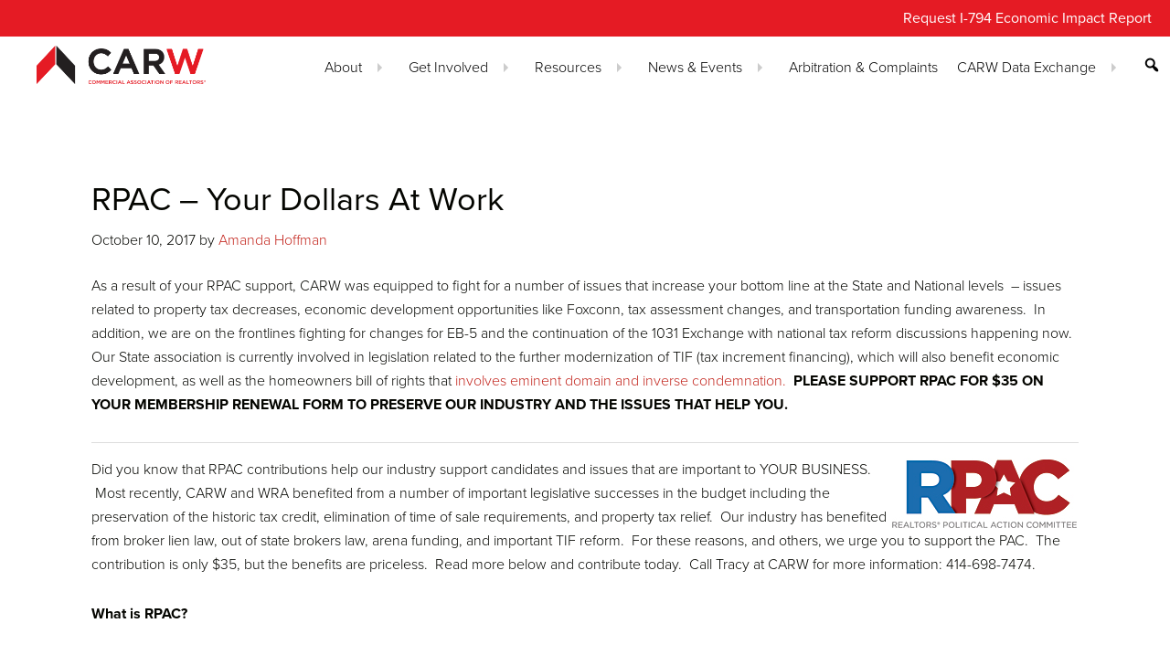

--- FILE ---
content_type: text/html; charset=UTF-8
request_url: https://carw.com/rpac-your-dollars-at-work-3/
body_size: 23456
content:
<!DOCTYPE html>
<html lang="en-US">
<head >
<meta charset="UTF-8" />
<meta name="viewport" content="width=device-width, initial-scale=1" />
<meta name="description" content="As a result of your RPAC support, CARW was equipped to fight for a number of issues that increase your bottom line at the State and National levels  – issues re" /><title>RPAC &#8211; Your Dollars At Work</title>
<meta name='robots' content='max-image-preview:large' />
<link rel='dns-prefetch' href='//js.stripe.com' />
<link rel='dns-prefetch' href='//www.google.com' />
<link rel='dns-prefetch' href='//fonts.googleapis.com' />
<link rel="alternate" type="application/rss+xml" title="CARW &raquo; Feed" href="https://carw.com/feed/" />
<link rel="alternate" type="application/rss+xml" title="CARW &raquo; Comments Feed" href="https://carw.com/comments/feed/" />
<link rel="alternate" type="text/calendar" title="CARW &raquo; iCal Feed" href="https://carw.com/events/?ical=1" />
<link rel="alternate" title="oEmbed (JSON)" type="application/json+oembed" href="https://carw.com/wp-json/oembed/1.0/embed?url=https%3A%2F%2Fcarw.com%2Frpac-your-dollars-at-work-3%2F" />
<link rel="alternate" title="oEmbed (XML)" type="text/xml+oembed" href="https://carw.com/wp-json/oembed/1.0/embed?url=https%3A%2F%2Fcarw.com%2Frpac-your-dollars-at-work-3%2F&#038;format=xml" />
<link rel="canonical" href="https://carw.com/rpac-your-dollars-at-work-3/" />
<style id='wp-img-auto-sizes-contain-inline-css' type='text/css'>
img:is([sizes=auto i],[sizes^="auto," i]){contain-intrinsic-size:3000px 1500px}
/*# sourceURL=wp-img-auto-sizes-contain-inline-css */
</style>
<link rel='stylesheet' id='ads-css-css' href='https://carw.com/wp-content/plugins/carw-plugin/css/ads-style.css?12345&#038;ver=6.9' type='text/css' media='all' />
<link rel='stylesheet' id='givewp-campaign-blocks-fonts-css' href='https://fonts.googleapis.com/css2?family=Inter%3Awght%40400%3B500%3B600%3B700&#038;display=swap&#038;ver=6.9' type='text/css' media='all' />
<link rel='stylesheet' id='wpra-lightbox-css' href='https://carw.com/wp-content/plugins/wp-rss-aggregator/core/css/jquery-colorbox.css?ver=1.4.33' type='text/css' media='all' />
<link rel='stylesheet' id='carw-css' href='https://carw.com/wp-content/themes/carw/style.css?ver=2.2.9' type='text/css' media='all' />
<style id='carw-inline-css' type='text/css'>
.blog-hero { background: url(https://carw.com/wp-content/uploads/2023/02/Milwaukee.png)}.upcoming-events-section .first { background: url(https://carw.com/wp-content/uploads/2023/02/Milwaukee.png)}.image-box-1 { background: url(https://carw.com/wp-content/uploads/2019/03/BecomeaCARWbroker5.gif)no-repeat center}.image-box-2 { background: url(https://carw.com/wp-content/uploads/2019/04/new-icons_phone_hotline.gif)no-repeat center }.image-box-3 { background: url(https://carw.com/wp-content/uploads/2019/03/carw_newsletter3.gif)no-repeat center}.image-box-4 { background: url(https://carw.com/wp-content/uploads/2020/03/CARW-Icon_covid-19.gif)no-repeat center}
/*# sourceURL=carw-inline-css */
</style>
<style id='wp-emoji-styles-inline-css' type='text/css'>

	img.wp-smiley, img.emoji {
		display: inline !important;
		border: none !important;
		box-shadow: none !important;
		height: 1em !important;
		width: 1em !important;
		margin: 0 0.07em !important;
		vertical-align: -0.1em !important;
		background: none !important;
		padding: 0 !important;
	}
/*# sourceURL=wp-emoji-styles-inline-css */
</style>
<link rel='stylesheet' id='wp-block-library-css' href='https://carw.com/wp-includes/css/dist/block-library/style.min.css?ver=6.9' type='text/css' media='all' />
<style id='global-styles-inline-css' type='text/css'>
:root{--wp--preset--aspect-ratio--square: 1;--wp--preset--aspect-ratio--4-3: 4/3;--wp--preset--aspect-ratio--3-4: 3/4;--wp--preset--aspect-ratio--3-2: 3/2;--wp--preset--aspect-ratio--2-3: 2/3;--wp--preset--aspect-ratio--16-9: 16/9;--wp--preset--aspect-ratio--9-16: 9/16;--wp--preset--color--black: #000000;--wp--preset--color--cyan-bluish-gray: #abb8c3;--wp--preset--color--white: #ffffff;--wp--preset--color--pale-pink: #f78da7;--wp--preset--color--vivid-red: #cf2e2e;--wp--preset--color--luminous-vivid-orange: #ff6900;--wp--preset--color--luminous-vivid-amber: #fcb900;--wp--preset--color--light-green-cyan: #7bdcb5;--wp--preset--color--vivid-green-cyan: #00d084;--wp--preset--color--pale-cyan-blue: #8ed1fc;--wp--preset--color--vivid-cyan-blue: #0693e3;--wp--preset--color--vivid-purple: #9b51e0;--wp--preset--gradient--vivid-cyan-blue-to-vivid-purple: linear-gradient(135deg,rgb(6,147,227) 0%,rgb(155,81,224) 100%);--wp--preset--gradient--light-green-cyan-to-vivid-green-cyan: linear-gradient(135deg,rgb(122,220,180) 0%,rgb(0,208,130) 100%);--wp--preset--gradient--luminous-vivid-amber-to-luminous-vivid-orange: linear-gradient(135deg,rgb(252,185,0) 0%,rgb(255,105,0) 100%);--wp--preset--gradient--luminous-vivid-orange-to-vivid-red: linear-gradient(135deg,rgb(255,105,0) 0%,rgb(207,46,46) 100%);--wp--preset--gradient--very-light-gray-to-cyan-bluish-gray: linear-gradient(135deg,rgb(238,238,238) 0%,rgb(169,184,195) 100%);--wp--preset--gradient--cool-to-warm-spectrum: linear-gradient(135deg,rgb(74,234,220) 0%,rgb(151,120,209) 20%,rgb(207,42,186) 40%,rgb(238,44,130) 60%,rgb(251,105,98) 80%,rgb(254,248,76) 100%);--wp--preset--gradient--blush-light-purple: linear-gradient(135deg,rgb(255,206,236) 0%,rgb(152,150,240) 100%);--wp--preset--gradient--blush-bordeaux: linear-gradient(135deg,rgb(254,205,165) 0%,rgb(254,45,45) 50%,rgb(107,0,62) 100%);--wp--preset--gradient--luminous-dusk: linear-gradient(135deg,rgb(255,203,112) 0%,rgb(199,81,192) 50%,rgb(65,88,208) 100%);--wp--preset--gradient--pale-ocean: linear-gradient(135deg,rgb(255,245,203) 0%,rgb(182,227,212) 50%,rgb(51,167,181) 100%);--wp--preset--gradient--electric-grass: linear-gradient(135deg,rgb(202,248,128) 0%,rgb(113,206,126) 100%);--wp--preset--gradient--midnight: linear-gradient(135deg,rgb(2,3,129) 0%,rgb(40,116,252) 100%);--wp--preset--font-size--small: 13px;--wp--preset--font-size--medium: 20px;--wp--preset--font-size--large: 36px;--wp--preset--font-size--x-large: 42px;--wp--preset--spacing--20: 0.44rem;--wp--preset--spacing--30: 0.67rem;--wp--preset--spacing--40: 1rem;--wp--preset--spacing--50: 1.5rem;--wp--preset--spacing--60: 2.25rem;--wp--preset--spacing--70: 3.38rem;--wp--preset--spacing--80: 5.06rem;--wp--preset--shadow--natural: 6px 6px 9px rgba(0, 0, 0, 0.2);--wp--preset--shadow--deep: 12px 12px 50px rgba(0, 0, 0, 0.4);--wp--preset--shadow--sharp: 6px 6px 0px rgba(0, 0, 0, 0.2);--wp--preset--shadow--outlined: 6px 6px 0px -3px rgb(255, 255, 255), 6px 6px rgb(0, 0, 0);--wp--preset--shadow--crisp: 6px 6px 0px rgb(0, 0, 0);}:where(.is-layout-flex){gap: 0.5em;}:where(.is-layout-grid){gap: 0.5em;}body .is-layout-flex{display: flex;}.is-layout-flex{flex-wrap: wrap;align-items: center;}.is-layout-flex > :is(*, div){margin: 0;}body .is-layout-grid{display: grid;}.is-layout-grid > :is(*, div){margin: 0;}:where(.wp-block-columns.is-layout-flex){gap: 2em;}:where(.wp-block-columns.is-layout-grid){gap: 2em;}:where(.wp-block-post-template.is-layout-flex){gap: 1.25em;}:where(.wp-block-post-template.is-layout-grid){gap: 1.25em;}.has-black-color{color: var(--wp--preset--color--black) !important;}.has-cyan-bluish-gray-color{color: var(--wp--preset--color--cyan-bluish-gray) !important;}.has-white-color{color: var(--wp--preset--color--white) !important;}.has-pale-pink-color{color: var(--wp--preset--color--pale-pink) !important;}.has-vivid-red-color{color: var(--wp--preset--color--vivid-red) !important;}.has-luminous-vivid-orange-color{color: var(--wp--preset--color--luminous-vivid-orange) !important;}.has-luminous-vivid-amber-color{color: var(--wp--preset--color--luminous-vivid-amber) !important;}.has-light-green-cyan-color{color: var(--wp--preset--color--light-green-cyan) !important;}.has-vivid-green-cyan-color{color: var(--wp--preset--color--vivid-green-cyan) !important;}.has-pale-cyan-blue-color{color: var(--wp--preset--color--pale-cyan-blue) !important;}.has-vivid-cyan-blue-color{color: var(--wp--preset--color--vivid-cyan-blue) !important;}.has-vivid-purple-color{color: var(--wp--preset--color--vivid-purple) !important;}.has-black-background-color{background-color: var(--wp--preset--color--black) !important;}.has-cyan-bluish-gray-background-color{background-color: var(--wp--preset--color--cyan-bluish-gray) !important;}.has-white-background-color{background-color: var(--wp--preset--color--white) !important;}.has-pale-pink-background-color{background-color: var(--wp--preset--color--pale-pink) !important;}.has-vivid-red-background-color{background-color: var(--wp--preset--color--vivid-red) !important;}.has-luminous-vivid-orange-background-color{background-color: var(--wp--preset--color--luminous-vivid-orange) !important;}.has-luminous-vivid-amber-background-color{background-color: var(--wp--preset--color--luminous-vivid-amber) !important;}.has-light-green-cyan-background-color{background-color: var(--wp--preset--color--light-green-cyan) !important;}.has-vivid-green-cyan-background-color{background-color: var(--wp--preset--color--vivid-green-cyan) !important;}.has-pale-cyan-blue-background-color{background-color: var(--wp--preset--color--pale-cyan-blue) !important;}.has-vivid-cyan-blue-background-color{background-color: var(--wp--preset--color--vivid-cyan-blue) !important;}.has-vivid-purple-background-color{background-color: var(--wp--preset--color--vivid-purple) !important;}.has-black-border-color{border-color: var(--wp--preset--color--black) !important;}.has-cyan-bluish-gray-border-color{border-color: var(--wp--preset--color--cyan-bluish-gray) !important;}.has-white-border-color{border-color: var(--wp--preset--color--white) !important;}.has-pale-pink-border-color{border-color: var(--wp--preset--color--pale-pink) !important;}.has-vivid-red-border-color{border-color: var(--wp--preset--color--vivid-red) !important;}.has-luminous-vivid-orange-border-color{border-color: var(--wp--preset--color--luminous-vivid-orange) !important;}.has-luminous-vivid-amber-border-color{border-color: var(--wp--preset--color--luminous-vivid-amber) !important;}.has-light-green-cyan-border-color{border-color: var(--wp--preset--color--light-green-cyan) !important;}.has-vivid-green-cyan-border-color{border-color: var(--wp--preset--color--vivid-green-cyan) !important;}.has-pale-cyan-blue-border-color{border-color: var(--wp--preset--color--pale-cyan-blue) !important;}.has-vivid-cyan-blue-border-color{border-color: var(--wp--preset--color--vivid-cyan-blue) !important;}.has-vivid-purple-border-color{border-color: var(--wp--preset--color--vivid-purple) !important;}.has-vivid-cyan-blue-to-vivid-purple-gradient-background{background: var(--wp--preset--gradient--vivid-cyan-blue-to-vivid-purple) !important;}.has-light-green-cyan-to-vivid-green-cyan-gradient-background{background: var(--wp--preset--gradient--light-green-cyan-to-vivid-green-cyan) !important;}.has-luminous-vivid-amber-to-luminous-vivid-orange-gradient-background{background: var(--wp--preset--gradient--luminous-vivid-amber-to-luminous-vivid-orange) !important;}.has-luminous-vivid-orange-to-vivid-red-gradient-background{background: var(--wp--preset--gradient--luminous-vivid-orange-to-vivid-red) !important;}.has-very-light-gray-to-cyan-bluish-gray-gradient-background{background: var(--wp--preset--gradient--very-light-gray-to-cyan-bluish-gray) !important;}.has-cool-to-warm-spectrum-gradient-background{background: var(--wp--preset--gradient--cool-to-warm-spectrum) !important;}.has-blush-light-purple-gradient-background{background: var(--wp--preset--gradient--blush-light-purple) !important;}.has-blush-bordeaux-gradient-background{background: var(--wp--preset--gradient--blush-bordeaux) !important;}.has-luminous-dusk-gradient-background{background: var(--wp--preset--gradient--luminous-dusk) !important;}.has-pale-ocean-gradient-background{background: var(--wp--preset--gradient--pale-ocean) !important;}.has-electric-grass-gradient-background{background: var(--wp--preset--gradient--electric-grass) !important;}.has-midnight-gradient-background{background: var(--wp--preset--gradient--midnight) !important;}.has-small-font-size{font-size: var(--wp--preset--font-size--small) !important;}.has-medium-font-size{font-size: var(--wp--preset--font-size--medium) !important;}.has-large-font-size{font-size: var(--wp--preset--font-size--large) !important;}.has-x-large-font-size{font-size: var(--wp--preset--font-size--x-large) !important;}
/*# sourceURL=global-styles-inline-css */
</style>

<style id='classic-theme-styles-inline-css' type='text/css'>
/*! This file is auto-generated */
.wp-block-button__link{color:#fff;background-color:#32373c;border-radius:9999px;box-shadow:none;text-decoration:none;padding:calc(.667em + 2px) calc(1.333em + 2px);font-size:1.125em}.wp-block-file__button{background:#32373c;color:#fff;text-decoration:none}
/*# sourceURL=/wp-includes/css/classic-themes.min.css */
</style>
<link rel='stylesheet' id='_styles-css' href='https://carw.com/wp-content/plugins/carw-plugin/slider/lib/sss/sss.css?ver=6.9' type='text/css' media='all' />
<link rel='stylesheet' id='_custom_styles-css' href='https://carw.com/wp-content/plugins/carw-plugin/slider/public/css/custom-sss.css?ver=6.9' type='text/css' media='all' />
<link rel='stylesheet' id='cpsh-shortcodes-css' href='https://carw.com/wp-content/plugins/column-shortcodes/assets/css/shortcodes.css?ver=1.0.1' type='text/css' media='all' />
<link rel='stylesheet' id='neato-navigation-style-css-css' href='https://carw.com/wp-content/plugins/neato-nav/style/neato-nav.css?ver=6.9' type='text/css' media='all' />
<link rel='stylesheet' id='ce_responsive-css' href='https://carw.com/wp-content/plugins/simple-embed-code/css/video-container.min.css?ver=2.5.1' type='text/css' media='all' />
<link rel='stylesheet' id='give-styles-css' href='https://carw.com/wp-content/plugins/give/build/assets/dist/css/give.css?ver=4.13.2' type='text/css' media='all' />
<link rel='stylesheet' id='give-donation-summary-style-frontend-css' href='https://carw.com/wp-content/plugins/give/build/assets/dist/css/give-donation-summary.css?ver=4.13.2' type='text/css' media='all' />
<link rel='stylesheet' id='givewp-design-system-foundation-css' href='https://carw.com/wp-content/plugins/give/build/assets/dist/css/design-system/foundation.css?ver=1.2.0' type='text/css' media='all' />
<link rel='stylesheet' id='bootstrap-css' href='https://carw.com/wp-content/themes/carw/bootstrap/css/bootstrap.css?ver=1.0.0' type='text/css' media='all' />
<link rel='stylesheet' id='dashicons-css' href='https://carw.com/wp-includes/css/dashicons.min.css?ver=6.9' type='text/css' media='all' />
<link rel='stylesheet' id='sfc-css' href='https://carw.com/wp-content/themes/carw/js/dist/css/superfish.css?ver=1.0.1' type='text/css' media='all' />
<link rel='stylesheet' id='wpzoom-social-icons-socicon-css' href='https://carw.com/wp-content/plugins/social-icons-widget-by-wpzoom/assets/css/wpzoom-socicon.css?ver=1767411431' type='text/css' media='all' />
<link rel='stylesheet' id='wpzoom-social-icons-genericons-css' href='https://carw.com/wp-content/plugins/social-icons-widget-by-wpzoom/assets/css/genericons.css?ver=1767411431' type='text/css' media='all' />
<link rel='stylesheet' id='wpzoom-social-icons-academicons-css' href='https://carw.com/wp-content/plugins/social-icons-widget-by-wpzoom/assets/css/academicons.min.css?ver=1767411431' type='text/css' media='all' />
<link rel='stylesheet' id='wpzoom-social-icons-font-awesome-3-css' href='https://carw.com/wp-content/plugins/social-icons-widget-by-wpzoom/assets/css/font-awesome-3.min.css?ver=1767411431' type='text/css' media='all' />
<link rel='stylesheet' id='wpzoom-social-icons-styles-css' href='https://carw.com/wp-content/plugins/social-icons-widget-by-wpzoom/assets/css/wpzoom-social-icons-styles.css?ver=1767411431' type='text/css' media='all' />
<link rel='stylesheet' id='cn-public-css' href='//carw.com/wp-content/plugins/connections/assets/dist/frontend/style.css?ver=10.4.66-1733012726' type='text/css' media='all' />
<link rel='stylesheet' id='cnt-profile-css' href='//carw.com/wp-content/plugins/connections/templates/profile/profile.css?ver=3.0' type='text/css' media='all' />
<link rel='stylesheet' id='cn-brandicons-css' href='//carw.com/wp-content/plugins/connections/assets/vendor/icomoon-brands/style.css?ver=10.4.66' type='text/css' media='all' />
<link rel='stylesheet' id='cn-chosen-css' href='//carw.com/wp-content/plugins/connections/assets/vendor/chosen/chosen.min.css?ver=1.8.7' type='text/css' media='all' />
<link rel='preload' as='font'  id='wpzoom-social-icons-font-academicons-woff2-css' href='https://carw.com/wp-content/plugins/social-icons-widget-by-wpzoom/assets/font/academicons.woff2?v=1.9.2'  type='font/woff2' crossorigin />
<link rel='preload' as='font'  id='wpzoom-social-icons-font-fontawesome-3-woff2-css' href='https://carw.com/wp-content/plugins/social-icons-widget-by-wpzoom/assets/font/fontawesome-webfont.woff2?v=4.7.0'  type='font/woff2' crossorigin />
<link rel='preload' as='font'  id='wpzoom-social-icons-font-genericons-woff-css' href='https://carw.com/wp-content/plugins/social-icons-widget-by-wpzoom/assets/font/Genericons.woff'  type='font/woff' crossorigin />
<link rel='preload' as='font'  id='wpzoom-social-icons-font-socicon-woff2-css' href='https://carw.com/wp-content/plugins/social-icons-widget-by-wpzoom/assets/font/socicon.woff2?v=4.5.3'  type='font/woff2' crossorigin />
<link rel='stylesheet' id='wppb_stylesheet-css' href='https://carw.com/wp-content/plugins/profile-builder/assets/css/style-front-end.css?ver=3.15.2' type='text/css' media='all' />
<script type="text/javascript" src="https://carw.com/wp-includes/js/jquery/jquery.min.js?ver=3.7.1" id="jquery-core-js"></script>
<script type="text/javascript" src="https://carw.com/wp-includes/js/jquery/jquery-migrate.min.js?ver=3.4.1" id="jquery-migrate-js"></script>
<script type="text/javascript" src="https://carw.com/wp-content/plugins/carw-plugin/js/ads-jquery.js?ver=6.9" id="ads-js-js"></script>
<script type="text/javascript" id="give-stripe-js-js-extra">
/* <![CDATA[ */
var give_stripe_vars = {"zero_based_currency":"","zero_based_currencies_list":["JPY","KRW","CLP","ISK","BIF","DJF","GNF","KHR","KPW","LAK","LKR","MGA","MZN","VUV"],"sitename":"CARW Foundation","checkoutBtnTitle":"Donate","publishable_key":"pk_live_SMtnnvlq4TpJelMdklNha8iD","checkout_image":"","checkout_address":"on","checkout_processing_text":"Donation Processing...","give_version":"4.13.2","cc_fields_format":"multi","card_number_placeholder_text":"Card Number","card_cvc_placeholder_text":"CVC","donate_button_text":"Donate Now","element_font_styles":{"cssSrc":false},"element_base_styles":{"color":"#32325D","fontWeight":500,"fontSize":"16px","fontSmoothing":"antialiased","::placeholder":{"color":"#222222"},":-webkit-autofill":{"color":"#e39f48"}},"element_complete_styles":{},"element_empty_styles":{},"element_invalid_styles":{},"float_labels":"","base_country":"US","preferred_locale":"en"};
//# sourceURL=give-stripe-js-js-extra
/* ]]> */
</script>
<script type="text/javascript" src="https://js.stripe.com/v3/?ver=4.13.2" id="give-stripe-js-js"></script>
<script type="text/javascript" src="https://carw.com/wp-content/plugins/give/build/assets/dist/js/give-stripe.js?ver=4.13.2" id="give-stripe-onpage-js-js"></script>
<script type="text/javascript" src="https://carw.com/wp-includes/js/dist/hooks.min.js?ver=dd5603f07f9220ed27f1" id="wp-hooks-js"></script>
<script type="text/javascript" src="https://carw.com/wp-includes/js/dist/i18n.min.js?ver=c26c3dc7bed366793375" id="wp-i18n-js"></script>
<script type="text/javascript" id="wp-i18n-js-after">
/* <![CDATA[ */
wp.i18n.setLocaleData( { 'text direction\u0004ltr': [ 'ltr' ] } );
//# sourceURL=wp-i18n-js-after
/* ]]> */
</script>
<script type="text/javascript" id="give-js-extra">
/* <![CDATA[ */
var give_global_vars = {"ajaxurl":"https://carw.com/wp-admin/admin-ajax.php","checkout_nonce":"85b08328b5","currency":"USD","currency_sign":"$","currency_pos":"before","thousands_separator":",","decimal_separator":".","no_gateway":"Please select a payment method.","bad_minimum":"The minimum custom donation amount for this form is","bad_maximum":"The maximum custom donation amount for this form is","general_loading":"Loading...","purchase_loading":"Please Wait...","textForOverlayScreen":"\u003Ch3\u003EProcessing...\u003C/h3\u003E\u003Cp\u003EThis will only take a second!\u003C/p\u003E","number_decimals":"2","is_test_mode":"","give_version":"4.13.2","magnific_options":{"main_class":"give-modal","close_on_bg_click":false},"form_translation":{"payment-mode":"Please select payment mode.","give_first":"Please enter your first name.","give_last":"Please enter your last name.","give_email":"Please enter a valid email address.","give_user_login":"Invalid email address or username.","give_user_pass":"Enter a password.","give_user_pass_confirm":"Enter the password confirmation.","give_agree_to_terms":"You must agree to the terms and conditions."},"confirm_email_sent_message":"Please check your email and click on the link to access your complete donation history.","ajax_vars":{"ajaxurl":"https://carw.com/wp-admin/admin-ajax.php","ajaxNonce":"0dc734a584","loading":"Loading","select_option":"Please select an option","default_gateway":"stripe","permalinks":"1","number_decimals":2},"cookie_hash":"fc693f2e79b0335f64672209ddc1f0ac","session_nonce_cookie_name":"wp-give_session_reset_nonce_fc693f2e79b0335f64672209ddc1f0ac","session_cookie_name":"wp-give_session_fc693f2e79b0335f64672209ddc1f0ac","delete_session_nonce_cookie":"0"};
var giveApiSettings = {"root":"https://carw.com/wp-json/give-api/v2/","rest_base":"give-api/v2"};
//# sourceURL=give-js-extra
/* ]]> */
</script>
<script type="text/javascript" src="https://carw.com/wp-content/plugins/give/build/assets/dist/js/give.js?ver=8540f4f50a2032d9c5b5" id="give-js"></script>
<script type="text/javascript" src="https://carw.com/wp-content/themes/carw/js/responsive-menu.js?ver=1.0.0" id="genesis-responsive-menu-js"></script>
<script type="text/javascript" src="https://carw.com/wp-content/themes/carw/js/smooth-scrolling.js?ver=1.0.0" id="genesis-smooth-scrolling-js"></script>
<script type="text/javascript" src="https://carw.com/wp-content/themes/carw/bootstrap/js/bootstrap.js?ver=1.0.0" id="bootstrap-js"></script>
<script type="text/javascript" src="https://carw.com/wp-content/themes/carw/js/sticky-header.js?ver=1.0.0" id="genesis-sticky-header-js"></script>
<script type="text/javascript" src="https://carw.com/wp-content/themes/carw/js/modernizr.js?ver=1.0.0" id="genesis-modernizr-js"></script>
<script type="text/javascript" src="https://carw.com/wp-content/themes/carw/js/dist/js/superfish.js?ver=1.0.1" id="sfj-js"></script>
<link rel="https://api.w.org/" href="https://carw.com/wp-json/" /><link rel="alternate" title="JSON" type="application/json" href="https://carw.com/wp-json/wp/v2/posts/9075" /><link rel="EditURI" type="application/rsd+xml" title="RSD" href="https://carw.com/xmlrpc.php?rsd" />
<meta name="et-api-version" content="v1"><meta name="et-api-origin" content="https://carw.com"><link rel="https://theeventscalendar.com/" href="https://carw.com/wp-json/tribe/tickets/v1/" /><meta name="tec-api-version" content="v1"><meta name="tec-api-origin" content="https://carw.com"><link rel="alternate" href="https://carw.com/wp-json/tribe/events/v1/" /><meta name="generator" content="Give v4.13.2" />
<!-- Google Tag Manager -->
<script>(function(w,d,s,l,i){w[l]=w[l]||[];w[l].push({'gtm.start':
new Date().getTime(),event:'gtm.js'});var f=d.getElementsByTagName(s)[0],
j=d.createElement(s),dl=l!='dataLayer'?'&l='+l:'';j.async=true;j.src=
'https://www.googletagmanager.com/gtm.js?id='+i+dl;f.parentNode.insertBefore(j,f);
})(window,document,'script','dataLayer','GTM-WGCLLNS');</script>
<!-- End Google Tag Manager --><style type="text/css">.site-title a { background: url(https://carw.com/wp-content/uploads/2018/08/vector-smart-object_2@2x.png) no-repeat !important; }</style>
<link rel="stylesheet" href="https://use.fontawesome.com/releases/v5.2.0/css/all.css" integrity="sha384-hWVjflwFxL6sNzntih27bfxkr27PmbbK/iSvJ+a4+0owXq79v+lsFkW54bOGbiDQ" crossorigin="anonymous"><link rel="stylesheet" href="https://use.typekit.net/odd4lxd.css"><meta name="probely-verification" content="cbd2ba16-4817-449e-862c-458617cbaab1" /><style type="text/css">.recentcomments a{display:inline !important;padding:0 !important;margin:0 !important;}</style><link rel="icon" href="https://carw.com/wp-content/uploads/2018/08/cropped-CARW_Logo_icon-32x32.png" sizes="32x32" />
<link rel="icon" href="https://carw.com/wp-content/uploads/2018/08/cropped-CARW_Logo_icon-192x192.png" sizes="192x192" />
<link rel="apple-touch-icon" href="https://carw.com/wp-content/uploads/2018/08/cropped-CARW_Logo_icon-180x180.png" />
<meta name="msapplication-TileImage" content="https://carw.com/wp-content/uploads/2018/08/cropped-CARW_Logo_icon-270x270.png" />
		<style type="text/css" id="wp-custom-css">
			.featured-properties-section .item-count-5 strong:first-of-type {
	display: none;
}

body {
	overflow-x: hidden
}

.blog-hero { background: url(https://carw.com/wp-content/uploads/2018/08/Wisconsin_skyline_.png)}.upcoming-events-section .first { background: url(https://carw.com/wp-content/uploads/2018/08/Wisconsin_skyline_.png)}.image-box-1 { background: url(https://carw.com/wp-content/uploads/2019/03/BecomeaCARWbroker5.gif)no-repeat center}.image-box-2 { background: url(https://carw.com/wp-content/uploads/2019/04/new-icons_phone_hotline.gif)no-repeat center }.image-box-3 { background: url(https://carw.com/wp-content/uploads/2019/03/carw_newsletter3.gif)no-repeat center}.image-box-4 { background: url(https://carw.com/wp-content/uploads/2020/03/CARW-Icon_covid-19.gif)no-repeat center}




.featured-listing--slider .sss {
  overflow: inherit;
}

.featured-listing--slider .sss .sssnext {
  right: -30px;
}

.featured-listing--logo{
  padding-top: 20px;
  padding-right: 10px;
  text-align: right;
  display: flex;
  flex-direction: row-reverse;
}

.featured-listing--logo img {
  width: 140px;
  height: auto;
}



.featured-listing--slider .sss .sssprev {
  left: -30px;
}

.featured-listing--wrapper {
  background: #e61b24 center center url(../img/sss-red-bg.png);
  padding: 30px 60px;
  text-transform: uppercase;
  color: #fff;
}
.featured-listing--wrapper-title h3{
  color: #fff;
}

.featured-listing--wrapper-title {
  margin: auto;
  max-width: 1200px;
  text-transform: uppercase;
  color: #fff;
}

.featured-listing--wrapper-title a{
  color: #fff;
}

.featured-listing--wrapper-title h2 {
  color: #fff;
}

.featured-listing--slider-wrapper {
  max-width: 1200px;
  padding: 20px 40px;
  margin: auto;
  background-color: rgba(255, 255, 255, .9)
}

.featured-listing--slider {
  max-width: 1200px;
  height: 480px;
  margin: auto;
}

.featured-listing--listing-wrapper {
  display: flex;
}

.featured-listing--image {
  overflow: hidden;
  object-fit: cover;
  height: 480px;
  width: 70%;
  background-size: cover;
}

@media (max-width: 720px) {
  .featured-listing--image {
    width: 100%;
  }
}

.featured-listing--description {
  width: 30%;
  height: 480px;
  background-color: #fff;
  position: relative;
}

.featured-listing--description-mobile {
 display: none;
}


@media (max-width: 720px) {
  .featured-listing--description {
    width: 0%;
    display: none;
  }

  .featured-listing--description-mobile {
    width: 100%;
    position: absolute;
    bottom: 0;
    left: 0;
    display: block;
  }

  .featured-listing--description-mobile .featured-listing--title {
    position: absolute;;
    color: white;
    top: inherit;
    left: inherit;
    bottom: 0;
    height: 240px;
    width: 100%;
    overflow: hidden;
  }
}

.featured-listing--title {
  position: absolute;
  background-color: #666666;
  color: white;
  width: 130%;
  padding: 10px 20px;
  top: 35%;
  left: -30%;
}

.featured-listing--description-mobile  .featured-listing--address{
  background-color: white;
  width: 100%;
  position: inherit;
}

.featured-listing--description-mobile .featured-listing--logo{
  display: block;
  background-color: white;
  width: 100%
}
.featured-listing--description-mobile .featured-listing--logo{
  padding: inherit;
  padding: 0;
}
.featured-listing--description-mobile .featured-listing--logo img{
  padding-top: 10px;
  margin: auto;
  text-align: center;
  display: block;
}


.featured-listing--title > h3 {
  margin: 0;
  padding: 0;
}

.featured-listing--title h3 a {
  margin: 0;
  padding: 0;
  color: #fff;
}

.featured-listing--address {
  position: absolute;
  bottom: 0;
  right: 0;
  width: 90%;
  padding: 20px;
  color: #000;
  font-size: 12px;
}
.featured-listing--address ul {
  padding: 0;
  margin: 0;
}

.featured-listing--address ul li {
  list-style: none;
  padding: 0;
  margin: 0;
}

.featured-listing--title a {
  color: #fff;
}

.featured-listing--title h3 {
  margin: 0;
  padding: 0;
}

.post-type-archive-tribe_events .tribe-events-title-bar * {
	display: none;
}
#tribe-events #tribe-bar-form {
	z-index: 1000;
}


/* Mailpoet Forms */
#mailpoet_form_1 form.mailpoet_form {
    flex-flow: column;
}

#mailpoet_form_1 .mailpoet_form_columns_container {
   width: 100%;
}

#mailpoet_form_1 .mailpoet_submit {
	width: 100%;
}

@media (max-width: 980px){
    #mailpoet_form_1 .mailpoet_form_columns.mailpoet_paragraph.mailpoet_vertically_align_center {
        flex-flow: column nowrap;
        justify-content: start;
        align-items: start;
        margin-bottom: 0px;
    }

    #mailpoet_form_1 .mailpoet_form_column:not(:first-child){
        margin-left: 0px !important;
        flex-basis: 50px !important;
        width:235px;
    }

    #mailpoet_form_1 .mailpoet_form_column:first-child{
        margin-left: 0px;
        flex-basis: 50px !important;
        width: 235px;
    }

    #mailpoet_form_1 .mailpoet_form_column.mailpoet_vertically_align_center {
        container-type: normal;
        align-self: flex-start;
    }
}

/** Footer changes **/

#genesis-footer-widgets .wrap {
    width: 100%;
    max-width: 90% !important;
    margin: 0 auto;
}

.footer-widgets-1 {
	width: 25%;
}

.footer-widgets-2 {
	width: 15%;
}

.footer-widgets-3 {
	width: 15%;
}

.footer-widgets-4 {
	width: 15%;
}
@media only screen and (max-width: 1200px) {
  .footer-widgets-1, .footer-widgets-2, .footer-widgets-3, .footer-widgets-4 {
    width: 48%; }
  .footer-widgets-3 {
    clear: both; }
}

@media only screen and (max-width: 980px) {
    .footer-widgets-1, .footer-widgets-2, .footer-widgets-3, .footer-widgets-4 {
        width: 100%;
    }
}

.site-footer {
    background-color: #ffffff !important;
}
		</style>
		<link rel='stylesheet' id='mailpoet_public-css' href='https://carw.com/wp-content/plugins/mailpoet/assets/dist/css/mailpoet-public.b1f0906e.css?ver=6.9' type='text/css' media='all' />
<link rel='stylesheet' id='mailpoet_custom_fonts_0-css' href='https://fonts.googleapis.com/css?family=Abril+FatFace%3A400%2C400i%2C700%2C700i%7CAlegreya%3A400%2C400i%2C700%2C700i%7CAlegreya+Sans%3A400%2C400i%2C700%2C700i%7CAmatic+SC%3A400%2C400i%2C700%2C700i%7CAnonymous+Pro%3A400%2C400i%2C700%2C700i%7CArchitects+Daughter%3A400%2C400i%2C700%2C700i%7CArchivo%3A400%2C400i%2C700%2C700i%7CArchivo+Narrow%3A400%2C400i%2C700%2C700i%7CAsap%3A400%2C400i%2C700%2C700i%7CBarlow%3A400%2C400i%2C700%2C700i%7CBioRhyme%3A400%2C400i%2C700%2C700i%7CBonbon%3A400%2C400i%2C700%2C700i%7CCabin%3A400%2C400i%2C700%2C700i%7CCairo%3A400%2C400i%2C700%2C700i%7CCardo%3A400%2C400i%2C700%2C700i%7CChivo%3A400%2C400i%2C700%2C700i%7CConcert+One%3A400%2C400i%2C700%2C700i%7CCormorant%3A400%2C400i%2C700%2C700i%7CCrimson+Text%3A400%2C400i%2C700%2C700i%7CEczar%3A400%2C400i%2C700%2C700i%7CExo+2%3A400%2C400i%2C700%2C700i%7CFira+Sans%3A400%2C400i%2C700%2C700i%7CFjalla+One%3A400%2C400i%2C700%2C700i%7CFrank+Ruhl+Libre%3A400%2C400i%2C700%2C700i%7CGreat+Vibes%3A400%2C400i%2C700%2C700i&#038;ver=6.9' type='text/css' media='all' />
<link rel='stylesheet' id='mailpoet_custom_fonts_1-css' href='https://fonts.googleapis.com/css?family=Heebo%3A400%2C400i%2C700%2C700i%7CIBM+Plex%3A400%2C400i%2C700%2C700i%7CInconsolata%3A400%2C400i%2C700%2C700i%7CIndie+Flower%3A400%2C400i%2C700%2C700i%7CInknut+Antiqua%3A400%2C400i%2C700%2C700i%7CInter%3A400%2C400i%2C700%2C700i%7CKarla%3A400%2C400i%2C700%2C700i%7CLibre+Baskerville%3A400%2C400i%2C700%2C700i%7CLibre+Franklin%3A400%2C400i%2C700%2C700i%7CMontserrat%3A400%2C400i%2C700%2C700i%7CNeuton%3A400%2C400i%2C700%2C700i%7CNotable%3A400%2C400i%2C700%2C700i%7CNothing+You+Could+Do%3A400%2C400i%2C700%2C700i%7CNoto+Sans%3A400%2C400i%2C700%2C700i%7CNunito%3A400%2C400i%2C700%2C700i%7COld+Standard+TT%3A400%2C400i%2C700%2C700i%7COxygen%3A400%2C400i%2C700%2C700i%7CPacifico%3A400%2C400i%2C700%2C700i%7CPoppins%3A400%2C400i%2C700%2C700i%7CProza+Libre%3A400%2C400i%2C700%2C700i%7CPT+Sans%3A400%2C400i%2C700%2C700i%7CPT+Serif%3A400%2C400i%2C700%2C700i%7CRakkas%3A400%2C400i%2C700%2C700i%7CReenie+Beanie%3A400%2C400i%2C700%2C700i%7CRoboto+Slab%3A400%2C400i%2C700%2C700i&#038;ver=6.9' type='text/css' media='all' />
<link rel='stylesheet' id='mailpoet_custom_fonts_2-css' href='https://fonts.googleapis.com/css?family=Ropa+Sans%3A400%2C400i%2C700%2C700i%7CRubik%3A400%2C400i%2C700%2C700i%7CShadows+Into+Light%3A400%2C400i%2C700%2C700i%7CSpace+Mono%3A400%2C400i%2C700%2C700i%7CSpectral%3A400%2C400i%2C700%2C700i%7CSue+Ellen+Francisco%3A400%2C400i%2C700%2C700i%7CTitillium+Web%3A400%2C400i%2C700%2C700i%7CUbuntu%3A400%2C400i%2C700%2C700i%7CVarela%3A400%2C400i%2C700%2C700i%7CVollkorn%3A400%2C400i%2C700%2C700i%7CWork+Sans%3A400%2C400i%2C700%2C700i%7CYatra+One%3A400%2C400i%2C700%2C700i&#038;ver=6.9' type='text/css' media='all' />
</head>
<body class="wp-singular post-template-default single single-post postid-9075 single-format-standard wp-theme-genesis wp-child-theme-carw tribe-no-js page-template-theme-name tec-no-tickets-on-recurring tec-no-rsvp-on-recurring custom-header header-image full-width-content genesis-breadcrumbs-hidden genesis-footer-widgets-visible tribe-theme-genesis" itemscope itemtype="https://schema.org/WebPage"><div class="site-container"><ul class="genesis-skip-link"><li><a href="#genesis-content" class="screen-reader-shortcut"> Skip to main content</a></li><li><a href="#genesis-footer-widgets" class="screen-reader-shortcut"> Skip to footer</a></li></ul><nav class="mega-menu-popup" itemscope="" itemtype="https://schema.org/SiteNavigationElement"><div class="wrap"><div class="menu-header"><img src="https://carw.com/wp-content/uploads/2018/08/vector-smart-object_2@2x.png" alt="CARW" /><div class="menu-right"><a href="tel:414.271.2021">414.271.2021</a><a href="mailto:info@carw.com">info@carw.com</a><span class="mega-menu-close"><img src="https://carw.com/wp-content/themes/carw/images/close-button.png"/></span></div></div><hr/><div class="menu-mega-container"><ul id="menu-mega" class="menu"><li id="menu-item-103" class="menu-item menu-item-type-post_type menu-item-object-page menu-item-has-children menu-item-103"><a href="https://carw.com/about/" itemprop="url">About</a>
<ul class="sub-menu">
	<li id="menu-item-279" class="menu-item menu-item-type-post_type menu-item-object-page menu-item-279"><a href="https://carw.com/about/" itemprop="url">About CARW</a></li>
	<li id="menu-item-277" class="menu-item menu-item-type-custom menu-item-object-custom menu-item-277"><a href="/people/" itemprop="url">Board Of Directors</a></li>
	<li id="menu-item-278" class="menu-item menu-item-type-custom menu-item-object-custom menu-item-278"><a href="/position/past-chair/" itemprop="url">Past Chairmen</a></li>
</ul>
</li>
<li id="menu-item-17457" class="menu-item menu-item-type-post_type menu-item-object-page menu-item-has-children menu-item-17457"><a href="https://carw.com/membership-6/" itemprop="url">Membership</a>
<ul class="sub-menu">
	<li id="menu-item-13394" class="menu-item menu-item-type-post_type menu-item-object-page menu-item-13394"><a href="https://carw.com/membership-6/" itemprop="url">CARW Membership</a></li>
	<li id="menu-item-280" class="menu-item menu-item-type-post_type menu-item-object-page menu-item-280"><a href="https://carw.com/sponsorship/" itemprop="url">Become A Sponsor</a></li>
	<li id="menu-item-17115" class="menu-item menu-item-type-custom menu-item-object-custom menu-item-17115"><a href="/sponsor" itemprop="url">CARW Sponsors</a></li>
	<li id="menu-item-15656" class="menu-item menu-item-type-custom menu-item-object-custom menu-item-15656"><a href="/affiliate/" itemprop="url">CARW Affiliates</a></li>
	<li id="menu-item-281" class="menu-item menu-item-type-post_type menu-item-object-page menu-item-281"><a href="https://carw.com/nextgen/" itemprop="url">NextGen</a></li>
	<li id="menu-item-284" class="menu-item menu-item-type-post_type menu-item-object-page menu-item-284"><a href="https://carw.com/commercial-resources/" itemprop="url">Commercial Resources</a></li>
	<li id="menu-item-13398" class="menu-item menu-item-type-custom menu-item-object-custom menu-item-13398"><a href="https://www.wra.org/hotlinequestion/" itemprop="url">Legal Hotline</a></li>
</ul>
</li>
<li id="menu-item-289" class="menu-item menu-item-type-post_type menu-item-object-page menu-item-has-children menu-item-289"><a href="https://carw.com/advocacy/" itemprop="url">Advocacy</a>
<ul class="sub-menu">
	<li id="menu-item-286" class="menu-item menu-item-type-post_type menu-item-object-page menu-item-286"><a href="https://carw.com/advocacy/direct-givers-conduit/" itemprop="url">Direct Givers Conduit</a></li>
	<li id="menu-item-285" class="menu-item menu-item-type-post_type menu-item-object-page menu-item-285"><a href="https://carw.com/advocacy/rpac/" itemprop="url">RPAC</a></li>
	<li id="menu-item-16165" class="menu-item menu-item-type-post_type menu-item-object-page menu-item-16165"><a href="https://carw.com/advocacy/out-of-state-license-osl/" itemprop="url">Out of State License (OSL)</a></li>
</ul>
</li>
<li id="menu-item-319" class="menu-item menu-item-type-post_type menu-item-object-page menu-item-has-children menu-item-319"><a href="https://carw.com/continuing-education/" itemprop="url">Education</a>
<ul class="sub-menu">
	<li id="menu-item-321" class="menu-item menu-item-type-post_type menu-item-object-page menu-item-321"><a href="https://carw.com/continuing-education/" itemprop="url">REALTOR Continuing Education</a></li>
	<li id="menu-item-318" class="menu-item menu-item-type-post_type menu-item-object-page menu-item-318"><a href="https://carw.com/designations/" itemprop="url">Designations</a></li>
	<li id="menu-item-317" class="menu-item menu-item-type-post_type menu-item-object-page menu-item-317"><a href="https://carw.com/realtor-requirements/" itemprop="url">REALTOR Requirements</a></li>
</ul>
</li>
<li id="menu-item-15659" class="menu-item menu-item-type-post_type menu-item-object-page current_page_parent menu-item-has-children menu-item-15659"><a href="https://carw.com/news/" itemprop="url">CARW News</a>
<ul class="sub-menu">
	<li id="menu-item-15668" class="menu-item menu-item-type-post_type menu-item-object-page menu-item-15668"><a href="https://carw.com/about/carw-newsletter-archives/" itemprop="url">CARW Newsletter Archives</a></li>
</ul>
</li>
<li id="menu-item-290" class="menu-item menu-item-type-post_type menu-item-object-page menu-item-has-children menu-item-290"><a href="https://carw.com/moodys-exchange/" itemprop="url">Moody’s Exchange</a>
<ul class="sub-menu">
	<li id="menu-item-291" class="menu-item menu-item-type-post_type menu-item-object-page menu-item-291"><a href="https://carw.com/moodys-exchange/" itemprop="url">About CARW Exchange</a></li>
	<li id="menu-item-320" class="menu-item menu-item-type-custom menu-item-object-custom menu-item-320"><a href="https://form.jotform.com/REDIComps/redi-cre-account-registration" itemprop="url">Join CARW Exchange</a></li>
	<li id="menu-item-15664" class="menu-item menu-item-type-post_type menu-item-object-page menu-item-15664"><a href="https://carw.com/moodys-exchange/" itemprop="url">List A Property</a></li>
	<li id="menu-item-13409" class="menu-item menu-item-type-custom menu-item-object-custom menu-item-13409"><a href="https://carw.catylist.com/jsp/console/login.jsp" itemprop="url">Catylist Login</a></li>
</ul>
</li>
</ul></div></div>    <div class="social-icons">
        <div class="wrap">
            <hr/>
            <div class="social-text-container">
                <span>FOLLOW US Yo</span>
                <a href="https://www.facebook.com/CARW1993/" target="_blank"><i class="fab fa-facebook"></i></a>
                <a href="https://www.linkedin.com/company/carw/" target="_blank"><i class="fab fa-linkedin-in"></i></a>
                <a href="https://twitter.com/CARW1" target="_blank"><i class="fab fa-twitter"></i></a>
                <a href="https://www.instagram.com/carw_1/" target="_blank"><i class="fab fa-instagram"></i></a>
            </div>
            <hr/>
        </div>
    </div>
	</nav><div class="menu-search-form" style="display: none;"><form class="search-form" method="get" action="https://carw.com/" role="search" itemprop="potentialAction" itemscope itemtype="https://schema.org/SearchAction"><label class="search-form-label screen-reader-text" for="searchform-1">Search this website</label><input class="search-form-input" type="search" name="s" id="searchform-1" placeholder="Search this website" itemprop="query-input"><input class="search-form-submit" type="submit" value="Search"><meta content="https://carw.com/?s={s}" itemprop="target"></form></div>	<div id="top_bar">
		<div class="wrap">
			<div id="top_menu_bar"><section id="nav_menu-6" class="widget widget_nav_menu"><div class="widget-wrap"><div class="menu-top-menu-bar-container"><ul id="menu-top-menu-bar" class="menu"><li id="menu-item-52550" class="menu-item menu-item-type-custom menu-item-object-custom menu-item-52550"><a href="http://carw.com/i794-economic-impacts-report/" itemprop="url">Request I-794 Economic Impact Report</a></li>
</ul></div></div></section>
</div>		</div>
	</div>
<header class="site-header" itemscope itemtype="https://schema.org/WPHeader"><div class="wrap"><div class="title-area"><p class="site-title" itemprop="headline"><a href="https://carw.com/">CARW</a></p><p class="site-description" itemprop="description">The Commercial Association of REALTORS Wisconsin</p></div><div class="widget-area header-widget-area"><div id="desktop-navigation" class="menu-main-container"><ul id="desktop-navigation-menu" class="sf-menu"><li id="menu-item-18115" class="menu-item menu-item-type-custom menu-item-object-custom menu-item-has-children menu-item-18115"><a href="#" itemprop="url">About</a>
<ul class="sub-menu">
	<li id="menu-item-18117" class="menu-item menu-item-type-post_type menu-item-object-page current-post-parent menu-item-18117"><a href="https://carw.com/about/" itemprop="url">Who We Are</a></li>
	<li id="menu-item-18118" class="menu-item menu-item-type-custom menu-item-object-custom menu-item-18118"><a href="/people/" itemprop="url">Board of Directors</a></li>
	<li id="menu-item-18119" class="menu-item menu-item-type-custom menu-item-object-custom menu-item-18119"><a href="/position/past-chair/" itemprop="url">Past Chairman</a></li>
	<li id="menu-item-18120" class="menu-item menu-item-type-custom menu-item-object-custom menu-item-18120"><a href="https://carw.com/sponsors/" itemprop="url">Sponsors</a></li>
	<li id="menu-item-25612" class="menu-item menu-item-type-post_type menu-item-object-page menu-item-25612"><a href="https://carw.com/about/carw-foundation/" itemprop="url">CARW Foundation</a></li>
	<li id="menu-item-18121" class="menu-item menu-item-type-post_type menu-item-object-page menu-item-18121"><a href="https://carw.com/contact-us/" itemprop="url">Contact Us</a></li>
	<li id="menu-item-26459" class="menu-item menu-item-type-custom menu-item-object-custom menu-item-26459"><a href="https://www.wra.org" itemprop="url">WRA</a></li>
	<li id="menu-item-27719" class="menu-item menu-item-type-custom menu-item-object-custom menu-item-27719"><a href="https://www.nar.realtor" itemprop="url">NAR</a></li>
	<li id="menu-item-69059" class="menu-item menu-item-type-custom menu-item-object-custom menu-item-69059"><a href="http://ccimwisconsin.com" itemprop="url">CCIM Wisconsin</a></li>
	<li id="menu-item-69060" class="menu-item menu-item-type-custom menu-item-object-custom menu-item-69060"><a href="https://my.sior.com/siorwisconsinchapter/aboutus/about-wisconsin" itemprop="url">SIOR Wisconsin</a></li>
</ul>
</li>
<li id="menu-item-18131" class="menu-item menu-item-type-custom menu-item-object-custom menu-item-has-children menu-item-18131"><a href="#" itemprop="url">Get Involved</a>
<ul class="sub-menu">
	<li id="menu-item-28041" class="menu-item menu-item-type-post_type menu-item-object-page menu-item-has-children menu-item-28041"><a href="https://carw.com/membership-6/" itemprop="url">Membership</a>
	<ul class="sub-menu">
		<li id="menu-item-28040" class="menu-item menu-item-type-custom menu-item-object-custom menu-item-28040"><a href="https://carw.com/carw-membership-form/" itemprop="url">Join</a></li>
		<li id="menu-item-28220" class="menu-item menu-item-type-post_type menu-item-object-page menu-item-28220"><a href="https://carw.com/carw-membership-updated/" itemprop="url">About CARW Membership</a></li>
		<li id="menu-item-93198" class="menu-item menu-item-type-post_type menu-item-object-page menu-item-93198"><a href="https://carw.com/affliate-benefits/" itemprop="url">Affiliate Benefits</a></li>
		<li id="menu-item-93199" class="menu-item menu-item-type-post_type menu-item-object-page menu-item-93199"><a href="https://carw.com/realtor-benefits/" itemprop="url">REALTOR Benefits</a></li>
		<li id="menu-item-87915" class="menu-item menu-item-type-post_type menu-item-object-page menu-item-87915"><a href="https://carw.com/an-open-letter-to-our-new-members/" itemprop="url">An Open Letter to our New Members</a></li>
		<li id="menu-item-26789" class="menu-item menu-item-type-custom menu-item-object-custom menu-item-26789"><a href="https://carw.com/directory/" itemprop="url">Member Directory (log-in required)</a></li>
		<li id="menu-item-28022" class="menu-item menu-item-type-taxonomy menu-item-object-category menu-item-28022"><a href="https://carw.com/category/member-spotlight/" itemprop="url">Member Spotlight</a></li>
		<li id="menu-item-18148" class="menu-item menu-item-type-custom menu-item-object-custom menu-item-has-children menu-item-18148"><a href="#" itemprop="url">Member Resources</a>
		<ul class="sub-menu">
			<li id="menu-item-28556" class="menu-item menu-item-type-post_type menu-item-object-page menu-item-28556"><a href="https://carw.com/the-take-on-commercial-real-estate/" itemprop="url">CARW Podcast: The Take</a></li>
			<li id="menu-item-28030" class="menu-item menu-item-type-post_type menu-item-object-page menu-item-28030"><a href="https://carw.com/obtain-a-wi-license/" itemprop="url">Obtain WI A License</a></li>
			<li id="menu-item-26526" class="menu-item menu-item-type-post_type menu-item-object-page menu-item-26526"><a href="https://carw.com/careers/" itemprop="url">Careers in Commercial Real Estate</a></li>
			<li id="menu-item-27425" class="menu-item menu-item-type-custom menu-item-object-custom menu-item-27425"><a href="https://carw.com/member-search/#/members/list" itemprop="url">Find a Broker</a></li>
			<li id="menu-item-18161" class="menu-item menu-item-type-taxonomy menu-item-object-category menu-item-18161"><a href="https://carw.com/category/member-news/" itemprop="url">Member News</a></li>
		</ul>
</li>
	</ul>
</li>
	<li id="menu-item-18132" class="menu-item menu-item-type-custom menu-item-object-custom menu-item-has-children menu-item-18132"><a href="#" itemprop="url">Advocacy</a>
	<ul class="sub-menu">
		<li id="menu-item-17437" class="menu-item menu-item-type-post_type menu-item-object-page menu-item-17437"><a href="https://carw.com/advocacy/" itemprop="url">CARW Advocacy</a></li>
		<li id="menu-item-18138" class="menu-item menu-item-type-post_type menu-item-object-page menu-item-18138"><a href="https://carw.com/advocacy/rpac/" itemprop="url">RPAC</a></li>
		<li id="menu-item-18136" class="menu-item menu-item-type-post_type menu-item-object-page menu-item-18136"><a href="https://carw.com/advocacy/direct-givers-conduit/" itemprop="url">Direct Givers Conduit</a></li>
		<li id="menu-item-18135" class="menu-item menu-item-type-post_type menu-item-object-page menu-item-18135"><a href="https://carw.com/advocacy/out-of-state-license-osl/" itemprop="url">Out of State License</a></li>
	</ul>
</li>
	<li id="menu-item-18139" class="menu-item menu-item-type-custom menu-item-object-custom menu-item-has-children menu-item-18139"><a href="#" itemprop="url">Education</a>
	<ul class="sub-menu">
		<li id="menu-item-18140" class="menu-item menu-item-type-post_type menu-item-object-page menu-item-18140"><a href="https://carw.com/continuing-education/" itemprop="url">Continuing Education</a></li>
		<li id="menu-item-18142" class="menu-item menu-item-type-post_type menu-item-object-page menu-item-18142"><a href="https://carw.com/designations/" itemprop="url">Designations</a></li>
		<li id="menu-item-18143" class="menu-item menu-item-type-post_type menu-item-object-page menu-item-18143"><a href="https://carw.com/obtain-a-wi-license/" itemprop="url">Obtain WI A License</a></li>
		<li id="menu-item-18141" class="menu-item menu-item-type-post_type menu-item-object-page menu-item-18141"><a href="https://carw.com/realtor-requirements/" itemprop="url">REALTOR Requirements</a></li>
	</ul>
</li>
	<li id="menu-item-18144" class="menu-item menu-item-type-custom menu-item-object-custom menu-item-has-children menu-item-18144"><a href="#" itemprop="url">Networking</a>
	<ul class="sub-menu">
		<li id="menu-item-120" class="menu-item menu-item-type-custom menu-item-object-custom menu-item-120"><a href="/events" itemprop="url">Events</a></li>
		<li id="menu-item-18129" class="menu-item menu-item-type-post_type menu-item-object-page menu-item-18129"><a href="https://carw.com/nextgen/" itemprop="url">NextGen</a></li>
		<li id="menu-item-22222" class="menu-item menu-item-type-post_type menu-item-object-page menu-item-22222"><a href="https://carw.com/carw-committees/" itemprop="url">CARW Committees</a></li>
		<li id="menu-item-18130" class="menu-item menu-item-type-post_type menu-item-object-page menu-item-18130"><a href="https://carw.com/sponsorship/" itemprop="url">Become a Sponsor</a></li>
	</ul>
</li>
	<li id="menu-item-18147" class="menu-item menu-item-type-custom menu-item-object-custom menu-item-has-children menu-item-18147"><a href="#" itemprop="url">Data</a>
	<ul class="sub-menu">
		<li id="menu-item-26302" class="menu-item menu-item-type-custom menu-item-object-custom menu-item-26302"><a href="http://redicatylist.com" itemprop="url">Moody&#8217;s Data Exchange</a></li>
		<li id="menu-item-18156" class="menu-item menu-item-type-custom menu-item-object-custom menu-item-18156"><a href="https://form.jotform.com/REDIComps/redi-cre-account-registration" itemprop="url">Join Moody&#8217;s</a></li>
	</ul>
</li>
</ul>
</li>
<li id="menu-item-18149" class="menu-item menu-item-type-custom menu-item-object-custom menu-item-has-children menu-item-18149"><a href="#" itemprop="url">Resources</a>
<ul class="sub-menu">
	<li id="menu-item-18153" class="menu-item menu-item-type-post_type menu-item-object-page menu-item-18153"><a href="https://carw.com/about/carw-newsletter-archives/" itemprop="url">CARW Newsletter Archives</a></li>
	<li id="menu-item-93724" class="menu-item menu-item-type-taxonomy menu-item-object-category menu-item-93724"><a href="https://carw.com/category/carw-blog/" itemprop="url">CARW Blog</a></li>
	<li id="menu-item-18225" class="menu-item menu-item-type-post_type menu-item-object-page menu-item-18225"><a href="https://carw.com/commercial-resources/" itemprop="url">Commercial Resources</a></li>
	<li id="menu-item-26949" class="menu-item menu-item-type-post_type menu-item-object-page menu-item-26949"><a href="https://carw.com/faqs/" itemprop="url">FAQs</a></li>
	<li id="menu-item-27796" class="menu-item menu-item-type-taxonomy menu-item-object-category menu-item-27796"><a href="https://carw.com/category/jobs/" itemprop="url">Job Postings in Commercial Real Estate</a></li>
	<li id="menu-item-28218" class="menu-item menu-item-type-post_type menu-item-object-page menu-item-28218"><a href="https://carw.com/advocacy/out-of-state-license-osl/" itemprop="url">Out of State License (OSL)</a></li>
	<li id="menu-item-28856" class="menu-item menu-item-type-post_type menu-item-object-page menu-item-28856"><a href="https://carw.com/your-brokerage/" itemprop="url">Opening a Firm or Changing Firms</a></li>
	<li id="menu-item-28862" class="menu-item menu-item-type-post_type menu-item-object-page menu-item-28862"><a href="https://carw.com/tech-tools-for-commercial-real-estate-pros/" itemprop="url">Tech Tools for CRE</a></li>
	<li id="menu-item-28857" class="menu-item menu-item-type-post_type menu-item-object-post menu-item-28857"><a href="https://carw.com/2022-transactions-zipform-edition-access-available-for-carw-wra-members/" itemprop="url">ZipForms</a></li>
</ul>
</li>
<li id="menu-item-18157" class="menu-item menu-item-type-custom menu-item-object-custom menu-item-has-children menu-item-18157"><a href="#" itemprop="url">News &#038; Events</a>
<ul class="sub-menu">
	<li id="menu-item-18158" class="menu-item menu-item-type-custom menu-item-object-custom menu-item-has-children menu-item-18158"><a href="#" itemprop="url">Events</a>
	<ul class="sub-menu">
		<li id="menu-item-18164" class="menu-item menu-item-type-taxonomy menu-item-object-tribe_events_cat menu-item-18164"><a href="https://carw.com/events/category/events/" itemprop="url">All Events</a></li>
		<li id="menu-item-18165" class="menu-item menu-item-type-taxonomy menu-item-object-tribe_events_cat menu-item-18165"><a href="https://carw.com/events/category/marquee-events/" itemprop="url">Marquee Events</a></li>
		<li id="menu-item-18167" class="menu-item menu-item-type-taxonomy menu-item-object-tribe_events_cat menu-item-18167"><a href="https://carw.com/events/category/realtor-continuing-education/" itemprop="url">Continuing Education</a></li>
		<li id="menu-item-18166" class="menu-item menu-item-type-taxonomy menu-item-object-tribe_events_cat menu-item-18166"><a href="https://carw.com/events/category/networking/" itemprop="url">Networking</a></li>
	</ul>
</li>
	<li id="menu-item-18159" class="menu-item menu-item-type-custom menu-item-object-custom menu-item-has-children menu-item-18159"><a href="#" itemprop="url">News</a>
	<ul class="sub-menu">
		<li id="menu-item-18160" class="menu-item menu-item-type-taxonomy menu-item-object-category current-post-ancestor current-menu-parent current-post-parent menu-item-18160"><a href="https://carw.com/category/news/" itemprop="url">CARW News</a></li>
		<li id="menu-item-40590" class="menu-item menu-item-type-post_type menu-item-object-page menu-item-40590"><a href="https://carw.com/articles-of-interest/" itemprop="url">Articles of Interest</a></li>
		<li id="menu-item-18162" class="menu-item menu-item-type-taxonomy menu-item-object-category menu-item-18162"><a href="https://carw.com/category/advocacy/" itemprop="url">Advocacy</a></li>
	</ul>
</li>
</ul>
</li>
<li id="menu-item-35388" class="menu-item menu-item-type-post_type menu-item-object-page menu-item-35388"><a href="https://carw.com/ethics-arbitration-2/" itemprop="url">Arbitration &#038; Complaints</a></li>
<li id="menu-item-27178" class="menu-item menu-item-type-post_type menu-item-object-page menu-item-has-children menu-item-27178"><a href="https://carw.com/moodys-exchange/" itemprop="url">CARW Data Exchange</a>
<ul class="sub-menu">
	<li id="menu-item-27179" class="menu-item menu-item-type-custom menu-item-object-custom menu-item-27179"><a href="https://research.catylist.com/login?pathname=%2Flogin" itemprop="url">Login</a></li>
	<li id="menu-item-27173" class="menu-item menu-item-type-custom menu-item-object-custom menu-item-27173"><a href="https://form.jotform.com/REDIComps/redi-cre-account-registration" itemprop="url">Sign Up for the Exchange</a></li>
	<li id="menu-item-27169" class="menu-item menu-item-type-post_type menu-item-object-page menu-item-27169"><a href="https://carw.com/leadership/" itemprop="url">Leadership</a></li>
	<li id="menu-item-27166" class="menu-item menu-item-type-post_type menu-item-object-page menu-item-27166"><a href="https://carw.com/carw-quarterly-reports/" itemprop="url">Market Reports</a></li>
	<li id="menu-item-27170" class="menu-item menu-item-type-post_type menu-item-object-page menu-item-27170"><a href="https://carw.com/property-search/" itemprop="url">Property Search</a></li>
	<li id="menu-item-27897" class="menu-item menu-item-type-taxonomy menu-item-object-category menu-item-27897"><a href="https://carw.com/category/data-trends/commercial-exchange-tip-of-the-week/" itemprop="url">Resources | Tips</a></li>
</ul>
</li>
<li id="menu-item-27863" class="menu-item menu-item-type-custom menu-item-object-custom menu-item-27863"><a href="#" itemprop="url"><span class="dashicons dashicons-search"></span></a></li>
</ul></div><section id="nav_menu-4" class="widget widget_nav_menu"><div class="widget-wrap"><nav class="nav-header" itemscope itemtype="https://schema.org/SiteNavigationElement"><ul id="menu-main" class="menu genesis-nav-menu js-superfish"><li class="menu-item menu-item-type-custom menu-item-object-custom menu-item-has-children menu-item-18115"><a href="#" itemprop="url"><span itemprop="name">About</span></a>
<ul class="sub-menu">
	<li class="menu-item menu-item-type-post_type menu-item-object-page current-post-parent menu-item-18117"><a href="https://carw.com/about/" itemprop="url"><span itemprop="name">Who We Are</span></a></li>
	<li class="menu-item menu-item-type-custom menu-item-object-custom menu-item-18118"><a href="/people/" itemprop="url"><span itemprop="name">Board of Directors</span></a></li>
	<li class="menu-item menu-item-type-custom menu-item-object-custom menu-item-18119"><a href="/position/past-chair/" itemprop="url"><span itemprop="name">Past Chairman</span></a></li>
	<li class="menu-item menu-item-type-custom menu-item-object-custom menu-item-18120"><a href="https://carw.com/sponsors/" itemprop="url"><span itemprop="name">Sponsors</span></a></li>
	<li class="menu-item menu-item-type-post_type menu-item-object-page menu-item-25612"><a href="https://carw.com/about/carw-foundation/" itemprop="url"><span itemprop="name">CARW Foundation</span></a></li>
	<li class="menu-item menu-item-type-post_type menu-item-object-page menu-item-18121"><a href="https://carw.com/contact-us/" itemprop="url"><span itemprop="name">Contact Us</span></a></li>
	<li class="menu-item menu-item-type-custom menu-item-object-custom menu-item-26459"><a href="https://www.wra.org" itemprop="url"><span itemprop="name">WRA</span></a></li>
	<li class="menu-item menu-item-type-custom menu-item-object-custom menu-item-27719"><a href="https://www.nar.realtor" itemprop="url"><span itemprop="name">NAR</span></a></li>
	<li class="menu-item menu-item-type-custom menu-item-object-custom menu-item-69059"><a href="http://ccimwisconsin.com" itemprop="url"><span itemprop="name">CCIM Wisconsin</span></a></li>
	<li class="menu-item menu-item-type-custom menu-item-object-custom menu-item-69060"><a href="https://my.sior.com/siorwisconsinchapter/aboutus/about-wisconsin" itemprop="url"><span itemprop="name">SIOR Wisconsin</span></a></li>
</ul>
</li>
<li class="menu-item menu-item-type-custom menu-item-object-custom menu-item-has-children menu-item-18131"><a href="#" itemprop="url"><span itemprop="name">Get Involved</span></a>
<ul class="sub-menu">
	<li class="menu-item menu-item-type-post_type menu-item-object-page menu-item-has-children menu-item-28041"><a href="https://carw.com/membership-6/" itemprop="url"><span itemprop="name">Membership</span></a>
	<ul class="sub-menu">
		<li class="menu-item menu-item-type-custom menu-item-object-custom menu-item-28040"><a href="https://carw.com/carw-membership-form/" itemprop="url"><span itemprop="name">Join</span></a></li>
		<li class="menu-item menu-item-type-post_type menu-item-object-page menu-item-28220"><a href="https://carw.com/carw-membership-updated/" itemprop="url"><span itemprop="name">About CARW Membership</span></a></li>
		<li class="menu-item menu-item-type-post_type menu-item-object-page menu-item-93198"><a href="https://carw.com/affliate-benefits/" itemprop="url"><span itemprop="name">Affiliate Benefits</span></a></li>
		<li class="menu-item menu-item-type-post_type menu-item-object-page menu-item-93199"><a href="https://carw.com/realtor-benefits/" itemprop="url"><span itemprop="name">REALTOR Benefits</span></a></li>
		<li class="menu-item menu-item-type-post_type menu-item-object-page menu-item-87915"><a href="https://carw.com/an-open-letter-to-our-new-members/" itemprop="url"><span itemprop="name">An Open Letter to our New Members</span></a></li>
		<li class="menu-item menu-item-type-custom menu-item-object-custom menu-item-26789"><a href="https://carw.com/directory/" itemprop="url"><span itemprop="name">Member Directory (log-in required)</span></a></li>
		<li class="menu-item menu-item-type-taxonomy menu-item-object-category menu-item-28022"><a href="https://carw.com/category/member-spotlight/" itemprop="url"><span itemprop="name">Member Spotlight</span></a></li>
		<li class="menu-item menu-item-type-custom menu-item-object-custom menu-item-has-children menu-item-18148"><a href="#" itemprop="url"><span itemprop="name">Member Resources</span></a>
		<ul class="sub-menu">
			<li class="menu-item menu-item-type-post_type menu-item-object-page menu-item-28556"><a href="https://carw.com/the-take-on-commercial-real-estate/" itemprop="url"><span itemprop="name">CARW Podcast: The Take</span></a></li>
			<li class="menu-item menu-item-type-post_type menu-item-object-page menu-item-28030"><a href="https://carw.com/obtain-a-wi-license/" itemprop="url"><span itemprop="name">Obtain WI A License</span></a></li>
			<li class="menu-item menu-item-type-post_type menu-item-object-page menu-item-26526"><a href="https://carw.com/careers/" itemprop="url"><span itemprop="name">Careers in Commercial Real Estate</span></a></li>
			<li class="menu-item menu-item-type-custom menu-item-object-custom menu-item-27425"><a href="https://carw.com/member-search/#/members/list" itemprop="url"><span itemprop="name">Find a Broker</span></a></li>
			<li class="menu-item menu-item-type-taxonomy menu-item-object-category menu-item-18161"><a href="https://carw.com/category/member-news/" itemprop="url"><span itemprop="name">Member News</span></a></li>
		</ul>
</li>
	</ul>
</li>
	<li class="menu-item menu-item-type-custom menu-item-object-custom menu-item-has-children menu-item-18132"><a href="#" itemprop="url"><span itemprop="name">Advocacy</span></a>
	<ul class="sub-menu">
		<li class="menu-item menu-item-type-post_type menu-item-object-page menu-item-17437"><a href="https://carw.com/advocacy/" itemprop="url"><span itemprop="name">CARW Advocacy</span></a></li>
		<li class="menu-item menu-item-type-post_type menu-item-object-page menu-item-18138"><a href="https://carw.com/advocacy/rpac/" itemprop="url"><span itemprop="name">RPAC</span></a></li>
		<li class="menu-item menu-item-type-post_type menu-item-object-page menu-item-18136"><a href="https://carw.com/advocacy/direct-givers-conduit/" itemprop="url"><span itemprop="name">Direct Givers Conduit</span></a></li>
		<li class="menu-item menu-item-type-post_type menu-item-object-page menu-item-18135"><a href="https://carw.com/advocacy/out-of-state-license-osl/" itemprop="url"><span itemprop="name">Out of State License</span></a></li>
	</ul>
</li>
	<li class="menu-item menu-item-type-custom menu-item-object-custom menu-item-has-children menu-item-18139"><a href="#" itemprop="url"><span itemprop="name">Education</span></a>
	<ul class="sub-menu">
		<li class="menu-item menu-item-type-post_type menu-item-object-page menu-item-18140"><a href="https://carw.com/continuing-education/" itemprop="url"><span itemprop="name">Continuing Education</span></a></li>
		<li class="menu-item menu-item-type-post_type menu-item-object-page menu-item-18142"><a href="https://carw.com/designations/" itemprop="url"><span itemprop="name">Designations</span></a></li>
		<li class="menu-item menu-item-type-post_type menu-item-object-page menu-item-18143"><a href="https://carw.com/obtain-a-wi-license/" itemprop="url"><span itemprop="name">Obtain WI A License</span></a></li>
		<li class="menu-item menu-item-type-post_type menu-item-object-page menu-item-18141"><a href="https://carw.com/realtor-requirements/" itemprop="url"><span itemprop="name">REALTOR Requirements</span></a></li>
	</ul>
</li>
	<li class="menu-item menu-item-type-custom menu-item-object-custom menu-item-has-children menu-item-18144"><a href="#" itemprop="url"><span itemprop="name">Networking</span></a>
	<ul class="sub-menu">
		<li class="menu-item menu-item-type-custom menu-item-object-custom menu-item-120"><a href="/events" itemprop="url"><span itemprop="name">Events</span></a></li>
		<li class="menu-item menu-item-type-post_type menu-item-object-page menu-item-18129"><a href="https://carw.com/nextgen/" itemprop="url"><span itemprop="name">NextGen</span></a></li>
		<li class="menu-item menu-item-type-post_type menu-item-object-page menu-item-22222"><a href="https://carw.com/carw-committees/" itemprop="url"><span itemprop="name">CARW Committees</span></a></li>
		<li class="menu-item menu-item-type-post_type menu-item-object-page menu-item-18130"><a href="https://carw.com/sponsorship/" itemprop="url"><span itemprop="name">Become a Sponsor</span></a></li>
	</ul>
</li>
	<li class="menu-item menu-item-type-custom menu-item-object-custom menu-item-has-children menu-item-18147"><a href="#" itemprop="url"><span itemprop="name">Data</span></a>
	<ul class="sub-menu">
		<li class="menu-item menu-item-type-custom menu-item-object-custom menu-item-26302"><a href="http://redicatylist.com" itemprop="url"><span itemprop="name">Moody&#8217;s Data Exchange</span></a></li>
		<li class="menu-item menu-item-type-custom menu-item-object-custom menu-item-18156"><a href="https://form.jotform.com/REDIComps/redi-cre-account-registration" itemprop="url"><span itemprop="name">Join Moody&#8217;s</span></a></li>
	</ul>
</li>
</ul>
</li>
<li class="menu-item menu-item-type-custom menu-item-object-custom menu-item-has-children menu-item-18149"><a href="#" itemprop="url"><span itemprop="name">Resources</span></a>
<ul class="sub-menu">
	<li class="menu-item menu-item-type-post_type menu-item-object-page menu-item-18153"><a href="https://carw.com/about/carw-newsletter-archives/" itemprop="url"><span itemprop="name">CARW Newsletter Archives</span></a></li>
	<li class="menu-item menu-item-type-taxonomy menu-item-object-category menu-item-93724"><a href="https://carw.com/category/carw-blog/" itemprop="url"><span itemprop="name">CARW Blog</span></a></li>
	<li class="menu-item menu-item-type-post_type menu-item-object-page menu-item-18225"><a href="https://carw.com/commercial-resources/" itemprop="url"><span itemprop="name">Commercial Resources</span></a></li>
	<li class="menu-item menu-item-type-post_type menu-item-object-page menu-item-26949"><a href="https://carw.com/faqs/" itemprop="url"><span itemprop="name">FAQs</span></a></li>
	<li class="menu-item menu-item-type-taxonomy menu-item-object-category menu-item-27796"><a href="https://carw.com/category/jobs/" itemprop="url"><span itemprop="name">Job Postings in Commercial Real Estate</span></a></li>
	<li class="menu-item menu-item-type-post_type menu-item-object-page menu-item-28218"><a href="https://carw.com/advocacy/out-of-state-license-osl/" itemprop="url"><span itemprop="name">Out of State License (OSL)</span></a></li>
	<li class="menu-item menu-item-type-post_type menu-item-object-page menu-item-28856"><a href="https://carw.com/your-brokerage/" itemprop="url"><span itemprop="name">Opening a Firm or Changing Firms</span></a></li>
	<li class="menu-item menu-item-type-post_type menu-item-object-page menu-item-28862"><a href="https://carw.com/tech-tools-for-commercial-real-estate-pros/" itemprop="url"><span itemprop="name">Tech Tools for CRE</span></a></li>
	<li class="menu-item menu-item-type-post_type menu-item-object-post menu-item-28857"><a href="https://carw.com/2022-transactions-zipform-edition-access-available-for-carw-wra-members/" itemprop="url"><span itemprop="name">ZipForms</span></a></li>
</ul>
</li>
<li class="menu-item menu-item-type-custom menu-item-object-custom menu-item-has-children menu-item-18157"><a href="#" itemprop="url"><span itemprop="name">News &#038; Events</span></a>
<ul class="sub-menu">
	<li class="menu-item menu-item-type-custom menu-item-object-custom menu-item-has-children menu-item-18158"><a href="#" itemprop="url"><span itemprop="name">Events</span></a>
	<ul class="sub-menu">
		<li class="menu-item menu-item-type-taxonomy menu-item-object-tribe_events_cat menu-item-18164"><a href="https://carw.com/events/category/events/" itemprop="url"><span itemprop="name">All Events</span></a></li>
		<li class="menu-item menu-item-type-taxonomy menu-item-object-tribe_events_cat menu-item-18165"><a href="https://carw.com/events/category/marquee-events/" itemprop="url"><span itemprop="name">Marquee Events</span></a></li>
		<li class="menu-item menu-item-type-taxonomy menu-item-object-tribe_events_cat menu-item-18167"><a href="https://carw.com/events/category/realtor-continuing-education/" itemprop="url"><span itemprop="name">Continuing Education</span></a></li>
		<li class="menu-item menu-item-type-taxonomy menu-item-object-tribe_events_cat menu-item-18166"><a href="https://carw.com/events/category/networking/" itemprop="url"><span itemprop="name">Networking</span></a></li>
	</ul>
</li>
	<li class="menu-item menu-item-type-custom menu-item-object-custom menu-item-has-children menu-item-18159"><a href="#" itemprop="url"><span itemprop="name">News</span></a>
	<ul class="sub-menu">
		<li class="menu-item menu-item-type-taxonomy menu-item-object-category current-post-ancestor current-menu-parent current-post-parent menu-item-18160"><a href="https://carw.com/category/news/" itemprop="url"><span itemprop="name">CARW News</span></a></li>
		<li class="menu-item menu-item-type-post_type menu-item-object-page menu-item-40590"><a href="https://carw.com/articles-of-interest/" itemprop="url"><span itemprop="name">Articles of Interest</span></a></li>
		<li class="menu-item menu-item-type-taxonomy menu-item-object-category menu-item-18162"><a href="https://carw.com/category/advocacy/" itemprop="url"><span itemprop="name">Advocacy</span></a></li>
	</ul>
</li>
</ul>
</li>
<li class="menu-item menu-item-type-post_type menu-item-object-page menu-item-35388"><a href="https://carw.com/ethics-arbitration-2/" itemprop="url"><span itemprop="name">Arbitration &#038; Complaints</span></a></li>
<li class="menu-item menu-item-type-post_type menu-item-object-page menu-item-has-children menu-item-27178"><a href="https://carw.com/moodys-exchange/" itemprop="url"><span itemprop="name">CARW Data Exchange</span></a>
<ul class="sub-menu">
	<li class="menu-item menu-item-type-custom menu-item-object-custom menu-item-27179"><a href="https://research.catylist.com/login?pathname=%2Flogin" itemprop="url"><span itemprop="name">Login</span></a></li>
	<li class="menu-item menu-item-type-custom menu-item-object-custom menu-item-27173"><a href="https://form.jotform.com/REDIComps/redi-cre-account-registration" itemprop="url"><span itemprop="name">Sign Up for the Exchange</span></a></li>
	<li class="menu-item menu-item-type-post_type menu-item-object-page menu-item-27169"><a href="https://carw.com/leadership/" itemprop="url"><span itemprop="name">Leadership</span></a></li>
	<li class="menu-item menu-item-type-post_type menu-item-object-page menu-item-27166"><a href="https://carw.com/carw-quarterly-reports/" itemprop="url"><span itemprop="name">Market Reports</span></a></li>
	<li class="menu-item menu-item-type-post_type menu-item-object-page menu-item-27170"><a href="https://carw.com/property-search/" itemprop="url"><span itemprop="name">Property Search</span></a></li>
	<li class="menu-item menu-item-type-taxonomy menu-item-object-category menu-item-27897"><a href="https://carw.com/category/data-trends/commercial-exchange-tip-of-the-week/" itemprop="url"><span itemprop="name">Resources | Tips</span></a></li>
</ul>
</li>
<li class="menu-item menu-item-type-custom menu-item-object-custom menu-item-27863"><a href="#" itemprop="url"><span itemprop="name"><span class="dashicons dashicons-search"></span></span></a></li>
</ul></nav></div></section>
<section id="zoom-social-icons-widget-2" class="widget zoom-social-icons-widget"><div class="widget-wrap">
		
<ul class="zoom-social-icons-list zoom-social-icons-list--without-canvas zoom-social-icons-list--round zoom-social-icons-list--no-labels">

		
				<li class="zoom-social_icons-list__item">
		<a class="zoom-social_icons-list__link" href="https://facebook.com/" target="_blank" title="Facebook" >
									
						<span class="screen-reader-text">facebook</span>
			
						<span class="zoom-social_icons-list-span social-icon socicon socicon-facebook" data-hover-rule="color" data-hover-color="#3b5998" style="color : #3b5998; font-size: 18px; padding:8px" ></span>
			
					</a>
	</li>

	
				<li class="zoom-social_icons-list__item">
		<a class="zoom-social_icons-list__link" href="https://twitter.com/" target="_blank" title="Twitter" >
									
						<span class="screen-reader-text">twitter</span>
			
						<span class="zoom-social_icons-list-span social-icon socicon socicon-twitter" data-hover-rule="color" data-hover-color="#55acee" style="color : #55acee; font-size: 18px; padding:8px" ></span>
			
					</a>
	</li>

	
				<li class="zoom-social_icons-list__item">
		<a class="zoom-social_icons-list__link" href="https://instagram.com/" target="_blank" title="Instagram" >
									
						<span class="screen-reader-text">instagram</span>
			
						<span class="zoom-social_icons-list-span social-icon socicon socicon-instagram" data-hover-rule="color" data-hover-color="#e4405f" style="color : #e4405f; font-size: 18px; padding:8px" ></span>
			
					</a>
	</li>

	
				<li class="zoom-social_icons-list__item">
		<a class="zoom-social_icons-list__link" href="#" target="_blank" title="Search Site" >
									
						<span class="screen-reader-text">search</span>
			
						<span class="zoom-social_icons-list-span social-icon dashicons dashicons-search" data-hover-rule="color" data-hover-color="#dd3333" style="color : #000000; font-size: 18px; padding:8px" ></span>
			
					</a>
	</li>

	
</ul>

		</div></section>
</div></div></header><div class="site-inner"><div class="content-sidebar-wrap"><main class="content" id="genesis-content"><article class="post-9075 post type-post status-publish format-standard category-news entry" aria-label="RPAC &#8211; Your Dollars At Work" itemscope itemtype="https://schema.org/CreativeWork"><header class="entry-header"><h1 class="entry-title" itemprop="headline">RPAC &#8211; Your Dollars At Work</h1>
<p class="entry-meta"><time class="entry-time" itemprop="datePublished" datetime="2017-10-10T10:44:12-05:00">October 10, 2017</time> by <span class="entry-author" itemprop="author" itemscope itemtype="https://schema.org/Person"><a href="https://carw.com/author/amanda-hoffman/" class="entry-author-link" rel="author" itemprop="url"><span class="entry-author-name" itemprop="name">Amanda Hoffman</span></a></span>  </p></header><div class="entry-content" itemprop="text"><p>As a result of your RPAC support, CARW was equipped to fight for a number of issues that increase your bottom line at the State and National levels  – issues related to property tax decreases, economic development opportunities like Foxconn, tax assessment changes, and transportation funding awareness.  In addition, we are on the frontlines fighting for changes for EB-5 and the continuation of the 1031 Exchange with national tax reform discussions happening now.  Our State association is currently involved in legislation related to the further modernization of TIF (tax increment financing), which will also benefit economic development, as well as the homeowners bill of rights that <a href="https://carw.com/8152/potential-changes-to-the-homeowners-bill-of-rights/">involves eminent domain and inverse condemnation. </a> <strong>PLEASE SUPPORT RPAC FOR $35 ON YOUR MEMBERSHIP RENEWAL FORM TO PRESERVE OUR INDUSTRY AND THE ISSUES THAT HELP YOU. </strong></p>
<hr />
<p>Did you know that RPAC contributions help our industry support candidates an<img decoding="async" title="RPAC Logo Medium" src="https://www.wra.org/uploadedImages/Images/Legislative_Images/RPAC_FINAL.jpg" alt="RPAC Logo Medium" width="205" height="78" align="right" border="0" />d issues that are important to YOUR BUSINESS.  Most recently, CARW and WRA benefited from a number of important legislative successes in the budget including the preservation of the historic tax credit, elimination of time of sale requirements, and property tax relief.  Our industry has benefited from broker lien law, out of state brokers law, arena funding, and important TIF reform.  For these reasons, and others, we urge you to support the PAC.  The contribution is only $35, but the benefits are priceless.  Read more below and contribute today.  Call Tracy at CARW for more information: 414-698-7474.</p>
<p><strong>What is RPAC?</strong></p>
<p>RPAC stands for the REALTORS<sup>®</sup> Political Action Committee. A PAC is a legal means by which interested individuals with common goals, like a trade association, ban together for the purposes of political action.</p>
<div class="row margin-bottom">
<div class="col-sm-6 col-xs-12 flex-center right-bar"><span class="heading-two">Make Contribution | </span><a class="btn wra-btn btn-lg" href="https://www.wra.org/myWRA/myRPAC/Contribute_to_RPAC/">Contribute to RPAC</a></div>
</div>
<p>The best way to positively impact issues such as property taxes, health care and protecting the rights of property owners is through RPAC, a real estate professional&#8217;s vehicle for political action.</p>
<p><strong>What does RPAC do?</strong><br />
As a real estate professional, RPAC is your PAC. It is also the real estate industry&#8217;s vehicle for political success. REALTOR<sup>®</sup> volunteers raise contributions from other members across the state. These funds are then pooled together and contributed on a nonpartisan basis to public office candidates who support housing and real estate interests.</p>
<p>Seventy cents of every dollar raised stays in Wisconsin for state and local elections, and the remaining money is transferred to the National Association of REALTORS<sup>®</sup>&#8216; PAC for contributions to federal candidates.</p>
<p><strong>RPAC facts  </strong></p>
<ul>
<li>All fundraising efforts and contributions to candidates are administered by a board of RPAC trustees, representing each local board and all areas of the state. Decisions made by the trustees are submitted to the WRA board of directors.</li>
</ul>
<ul>
<li>Funds are disbursed on a nonpartisan basis to Democrats and Republicans alike, based on issues and support of the REALTOR<sup>®</sup> legislative agenda.</li>
</ul>
<ul>
<li>RPAC is one of the largest trade association PACs in the world, and in Wisconsin.</li>
</ul>
<p><strong>Why should RPAC interest you?</strong></p>
<p>RPAC is a very important business partner for REALTORS<sup>®</sup>. Up to 4,000 bills are introduced each session in the state Legislature, and elections determine who will be voting on these bills. RPAC helps to elect the people who write the laws with which you and your business must live. Through extensive research and ongoing monitoring, RPAC keeps real estate professionals informed, involved and influential regarding the legislative decisions that are important to the industry.</p>
<p><strong>Does RPAC buy votes?</strong></p>
<p>RPAC does NOT buy votes. Candidates and public officials are honorable people whose votes are not for sale. However, by helping to elect public policy decision-makers, RPAC assures REALTORS<sup>®</sup> the opportunity to present their views and be heard. RPAC fully complies with all state and federal election laws.</p>
</div><footer class="entry-footer"><p class="entry-meta"><span class="entry-categories">Filed Under: <a href="https://carw.com/category/news/" rel="category tag">News</a></span> </p></footer></article></main></div></div><div class="footer-widgets" id="genesis-footer-widgets"><h2 class="genesis-sidebar-title screen-reader-text">Footer</h2><div class="wrap"><div class="widget-area footer-widgets-1 footer-widget-area"><section id="text-6" class="widget widget_text"><div class="widget-wrap"><h3 class="widgettitle widget-title">Newsletter</h3>
			<div class="textwidget"><p>Stay current on news, events, and classes.</p>
</div>
		</div></section>
<section id="custom_html-5" class="widget_text widget widget_custom_html"><div class="widget_text widget-wrap"><div class="textwidget custom-html-widget">  
  
  <div class="
    mailpoet_form_popup_overlay
      "></div>
  <div
    id="mailpoet_form_1"
    class="
      mailpoet_form
      mailpoet_form_shortcode
      mailpoet_form_position_
      mailpoet_form_animation_
    "
      >

    <style type="text/css">
     #mailpoet_form_1 .mailpoet_form {  }
#mailpoet_form_1 .mailpoet_column_with_background { padding: 10px; }
#mailpoet_form_1 .mailpoet_form_column:not(:first-child) { margin-left: 20px; }
#mailpoet_form_1 .mailpoet_paragraph { line-height: 20px; margin-bottom: 20px; }
#mailpoet_form_1 .mailpoet_segment_label, #mailpoet_form_1 .mailpoet_text_label, #mailpoet_form_1 .mailpoet_textarea_label, #mailpoet_form_1 .mailpoet_select_label, #mailpoet_form_1 .mailpoet_radio_label, #mailpoet_form_1 .mailpoet_checkbox_label, #mailpoet_form_1 .mailpoet_list_label, #mailpoet_form_1 .mailpoet_date_label { display: block; font-weight: normal; }
#mailpoet_form_1 .mailpoet_text, #mailpoet_form_1 .mailpoet_textarea, #mailpoet_form_1 .mailpoet_select, #mailpoet_form_1 .mailpoet_date_month, #mailpoet_form_1 .mailpoet_date_day, #mailpoet_form_1 .mailpoet_date_year, #mailpoet_form_1 .mailpoet_date { display: block; }
#mailpoet_form_1 .mailpoet_text, #mailpoet_form_1 .mailpoet_textarea { width: 200px; }
#mailpoet_form_1 .mailpoet_checkbox {  }
#mailpoet_form_1 .mailpoet_submit {  }
#mailpoet_form_1 .mailpoet_divider {  }
#mailpoet_form_1 .mailpoet_message {  }
#mailpoet_form_1 .mailpoet_form_loading { width: 30px; text-align: center; line-height: normal; }
#mailpoet_form_1 .mailpoet_form_loading > span { width: 5px; height: 5px; background-color: #5b5b5b; }#mailpoet_form_1{border-radius: 0px;text-align: left;}#mailpoet_form_1 form.mailpoet_form {padding: 0px;}#mailpoet_form_1{width: 100%;}#mailpoet_form_1 .mailpoet_message {margin: 0; padding: 0 20px;}#mailpoet_form_1 .mailpoet_paragraph.last {margin-bottom: 0} @media (max-width: 500px) {#mailpoet_form_1 {background-image: none;}} @media (min-width: 500px) {#mailpoet_form_1 .last .mailpoet_paragraph:last-child {margin-bottom: 0}}  @media (max-width: 500px) {#mailpoet_form_1 .mailpoet_form_column:last-child .mailpoet_paragraph:last-child {margin-bottom: 0}} 
    </style>

    <form
      target="_self"
      method="post"
      action="https://carw.com/wp-admin/admin-post.php?action=mailpoet_subscription_form"
      class="mailpoet_form mailpoet_form_form mailpoet_form_shortcode"
      novalidate
      data-delay=""
      data-exit-intent-enabled=""
      data-font-family=""
      data-cookie-expiration-time=""
    >
      <input type="hidden" name="data[form_id]" value="1" />
      <input type="hidden" name="token" value="0278cae58d" />
      <input type="hidden" name="api_version" value="v1" />
      <input type="hidden" name="endpoint" value="subscribers" />
      <input type="hidden" name="mailpoet_method" value="subscribe" />

      <label class="mailpoet_hp_email_label" style="display: none !important;">Please leave this field empty<input type="email" name="data[email]"/></label><div class='mailpoet_form_columns_container'><div class="mailpoet_form_columns mailpoet_paragraph mailpoet_vertically_align_center" style="padding:0 0 0 0;"><div class="mailpoet_form_column mailpoet_vertically_align_center" style="flex-basis:180px;"><div class="mailpoet_paragraph "><input type="email" autocomplete="email" class="mailpoet_text" id="form_email_1" name="data[form_field_MjMxY2Y2OTBjM2E1X2VtYWls]" title="Email" value="" style="width:100%;box-sizing:border-box;padding:5px;margin: 0 auto 0 0;" data-automation-id="form_email"  placeholder="Email *" aria-label="Email *" data-parsley-errors-container=".mailpoet_error_1bhtn" data-parsley-required="true" required aria-required="true" data-parsley-minlength="6" data-parsley-maxlength="150" data-parsley-type-message="This value should be a valid email." data-parsley-required-message="This field is required."/><span class="mailpoet_error_1bhtn"></span></div>
</div>
<div class="mailpoet_form_column mailpoet_vertically_align_center" style="flex-basis:100px;"><div class="mailpoet_paragraph "><input type="submit" class="mailpoet_submit" value="Subscribe!" data-automation-id="subscribe-submit-button" style="padding:5px;margin: 0 auto 0 0;border-color:transparent;" /><span class="mailpoet_form_loading"><span class="mailpoet_bounce1"></span><span class="mailpoet_bounce2"></span><span class="mailpoet_bounce3"></span></span></div>
</div>
</div></div>

      <div class="mailpoet_message">
        <p class="mailpoet_validate_success"
                style="display:none;"
                >Check your inbox or spam folder to confirm your subscription.
        </p>
        <p class="mailpoet_validate_error"
                style="display:none;"
                >        </p>
      </div>
    </form>

      </div>

  </div></div></section>
</div><div class="widget-area footer-widgets-2 footer-widget-area"><section id="nav_menu-5" class="widget widget_nav_menu"><div class="widget-wrap"><div class="menu-footer-1-container"><ul id="menu-footer-1" class="menu"><li id="menu-item-323" class="menu-item menu-item-type-custom menu-item-object-custom menu-item-323"><a href="https://carw.com/member-search/#/members/list" itemprop="url">Find a Broker</a></li>
<li id="menu-item-324" class="menu-item menu-item-type-custom menu-item-object-custom menu-item-324"><a href="/news" itemprop="url">Latest News</a></li>
<li id="menu-item-325" class="menu-item menu-item-type-custom menu-item-object-custom menu-item-325"><a href="https://carw.com/events/" itemprop="url">Events</a></li>
<li id="menu-item-326" class="menu-item menu-item-type-custom menu-item-object-custom menu-item-326"><a href="/about" itemprop="url">Join CARW</a></li>
<li id="menu-item-18244" class="menu-item menu-item-type-custom menu-item-object-custom menu-item-18244"><a href="https://realtors.auth0.com/login?state=g6Fo2SBpb2U2RjNxSVVtb1JUMlZZYTVhRURmb2VHZGhQWFQ0S6N0aWTZIEctdDExMHRLUUdqRVZSS0NCSW52TnhZeVp2SzJTeTYto2NpZNkgMU1wNUxhZG1Mekg4TGRWYU1HaUppRDlIN0pUSGVGOUk&#038;client=1Mp5LadmLzH8LdVaMGiJiD9H7JTHeF9I&#038;protocol=samlp&#038;RequestBinding=HTTPPost&#038;PartnerId=https%3A%2F%2Fsecure.realtor.org&#038;NameIdFormat=Email&#038;RelayState=2004152421#!/" itemprop="url">Pay Dues</a></li>
</ul></div></div></section>
</div><div class="widget-area footer-widgets-3 footer-widget-area"><section id="nav_menu-3" class="widget widget_nav_menu"><div class="widget-wrap"><div class="menu-footer-2-container"><ul id="menu-footer-2" class="menu"><li id="menu-item-328" class="menu-item menu-item-type-custom menu-item-object-custom menu-item-328"><a href="https://carw.catylist.com/jsp/console/login.jsp" itemprop="url">Exchange Login</a></li>
<li id="menu-item-330" class="menu-item menu-item-type-post_type menu-item-object-page menu-item-330"><a href="https://carw.com/advocacy/" itemprop="url">Advocacy</a></li>
<li id="menu-item-331" class="menu-item menu-item-type-post_type menu-item-object-page menu-item-331"><a href="https://carw.com/continuing-education/" itemprop="url">Education</a></li>
<li id="menu-item-333" class="menu-item menu-item-type-post_type menu-item-object-page menu-item-333"><a href="https://carw.com/contact-us/" itemprop="url">Contact Us</a></li>
</ul></div></div></section>
</div><div class="widget-area footer-widgets-4 footer-widget-area"><section id="text-5" class="widget widget_text"><div class="widget-wrap">			<div class="textwidget"><p>250 E. Wisconsin Ave, Suite 725<br />
Milwaukee, Wisconsin 53202<br />
<a href="tel: 414.253.7939">414.253.7939</a><br />
<a href="mailto:info@carw.com">info@carw.com</a></p>
<div class="social-icons"></div>
</div>
		</div></section>
</div><div class="widget-area footer-widgets-5 footer-widget-area"><section id="custom_html-2" class="widget_text widget widget_custom_html"><div class="widget_text widget-wrap"><div class="textwidget custom-html-widget"><div class="social-icons">      
<div class="social-text-container">        <a href="https://www.facebook.com/CARW1993/" target="_blank"><i class="fab fa-facebook"></i></a>
           <a href="https://www.linkedin.com/company/carw/" target="_blank"><i class="fab fa-linkedin-in"></i></a>
                <a href="https://twitter.com/CARW1" target="_blank"><i class="fab fa-twitter"></i></a>
                <a href="https://www.instagram.com/carw_1/" target="_blank"><i class="fab fa-instagram"></i></a>
            </div>
           
    </div></div></div></section>
</div></div></div><footer class="site-footer" itemscope itemtype="https://schema.org/WPFooter"><div class="wrap"><div class="one-third first">
                &copy;2026 Commercial Association of REALTORS® Wisconsin. <br>
                All rights reserved.
              </div>
              <div class="one-third second">
              <img src="/wp-content/uploads/2025/09/Diamond-Certification-Emblem-2025-26.png" alt="NAR Diamond 2025" />
              <a href="https://www.nar.realtor/commercial" target="_blank" class="aligncenter">
                <img src="https://carw.com/wp-content/themes/carw/images/web-comm-R-red.png"/>
              </a>
                <img src="https://carw.com/wp-content/uploads/2019/08/2019-NAR-CSA-Logo-5-Star-CARW.png" alt="NAR CSA Logo" />
              </div>
              <div class="one-third third">
                <a href="https://carristo.com" target="_blank">
                  Website by <img src="https://carw.com/wp-content/themes/carw/images/carristo-logo_black.png"/>
                </a>
              </div>
              <p></p></div></footer></div><script type="speculationrules">
{"prefetch":[{"source":"document","where":{"and":[{"href_matches":"/*"},{"not":{"href_matches":["/wp-*.php","/wp-admin/*","/wp-content/uploads/*","/wp-content/*","/wp-content/plugins/*","/wp-content/themes/carw/*","/wp-content/themes/genesis/*","/*\\?(.+)"]}},{"not":{"selector_matches":"a[rel~=\"nofollow\"]"}},{"not":{"selector_matches":".no-prefetch, .no-prefetch a"}}]},"eagerness":"conservative"}]}
</script>
		<script>
		( function ( body ) {
			'use strict';
			body.className = body.className.replace( /\btribe-no-js\b/, 'tribe-js' );
		} )( document.body );
		</script>
		<style type="text/css"> 
         /* Hide reCAPTCHA V3 badge */
        .grecaptcha-badge {
        
            visibility: hidden !important;
        
        }
    </style><!-- Google Tag Manager (noscript) -->
<noscript><iframe src="https://www.googletagmanager.com/ns.html?id=GTM-WGCLLNS"
height="0" width="0" style="display:none;visibility:hidden"></iframe></noscript>
<!-- End Google Tag Manager (noscript) --><script> /* <![CDATA[ */var tribe_l10n_datatables = {"aria":{"sort_ascending":": activate to sort column ascending","sort_descending":": activate to sort column descending"},"length_menu":"Show _MENU_ entries","empty_table":"No data available in table","info":"Showing _START_ to _END_ of _TOTAL_ entries","info_empty":"Showing 0 to 0 of 0 entries","info_filtered":"(filtered from _MAX_ total entries)","zero_records":"No matching records found","search":"Search:","all_selected_text":"All items on this page were selected. ","select_all_link":"Select all pages","clear_selection":"Clear Selection.","pagination":{"all":"All","next":"Next","previous":"Previous"},"select":{"rows":{"0":"","_":": Selected %d rows","1":": Selected 1 row"}},"datepicker":{"dayNames":["Sunday","Monday","Tuesday","Wednesday","Thursday","Friday","Saturday"],"dayNamesShort":["Sun","Mon","Tue","Wed","Thu","Fri","Sat"],"dayNamesMin":["S","M","T","W","T","F","S"],"monthNames":["January","February","March","April","May","June","July","August","September","October","November","December"],"monthNamesShort":["January","February","March","April","May","June","July","August","September","October","November","December"],"monthNamesMin":["Jan","Feb","Mar","Apr","May","Jun","Jul","Aug","Sep","Oct","Nov","Dec"],"nextText":"Next","prevText":"Prev","currentText":"Today","closeText":"Done","today":"Today","clear":"Clear"},"registration_prompt":"There is unsaved attendee information. Are you sure you want to continue?"};/* ]]> */ </script><script type="text/javascript" src="https://carw.com/wp-content/plugins/event-tickets/common/build/js/user-agent.js?ver=da75d0bdea6dde3898df" id="tec-user-agent-js"></script>
<script type="text/javascript" src="https://carw.com/wp-content/plugins/carw-plugin/slider/lib/sss/sss.js?ver=1.2" id="_scripts-js"></script>
<script type="text/javascript" src="https://carw.com/wp-content/plugins/carw-plugin/slider/public/js/main.js?ver=1.2" id="_main_scripts-js"></script>
<script type="text/javascript" src="//carw.com/wp-content/plugins/connections/assets/vendor/picturefill/picturefill.min.js?ver=3.0.2" id="picturefill-js"></script>
<script type="text/javascript" src="https://carw.com/wp-content/plugins/neato-nav/script/smooth-scrolling.js" id="neato-smooth-scrolling-js"></script>
<script type="text/javascript" src="https://carw.com/wp-content/plugins/neato-nav/script/navigation-helper.js" id="neato-navigation-helper-js"></script>
<script type="text/javascript" src="https://carw.com/wp-content/plugins/neato-nav/script/sticky-header.js" id="neato-sticky-header-js"></script>
<script type="text/javascript" id="give-donation-summary-script-frontend-js-extra">
/* <![CDATA[ */
var GiveDonationSummaryData = {"currencyPrecisionLookup":{"USD":2,"EUR":2,"GBP":2,"AUD":2,"BRL":2,"CAD":2,"CZK":2,"DKK":2,"HKD":2,"HUF":2,"ILS":2,"JPY":0,"MYR":2,"MXN":2,"MAD":2,"NZD":2,"NOK":2,"PHP":2,"PLN":2,"SGD":2,"KRW":0,"ZAR":2,"SEK":2,"CHF":2,"TWD":2,"THB":2,"INR":2,"TRY":2,"IRR":2,"RUB":2,"AED":2,"AMD":2,"ANG":2,"ARS":2,"AWG":2,"BAM":2,"BDT":2,"BHD":3,"BMD":2,"BND":2,"BOB":2,"BSD":2,"BWP":2,"BZD":2,"CLP":0,"CNY":2,"COP":2,"CRC":2,"CUC":2,"CUP":2,"DOP":2,"EGP":2,"GIP":2,"GTQ":2,"HNL":2,"HRK":2,"IDR":2,"ISK":0,"JMD":2,"JOD":2,"KES":2,"KWD":2,"KYD":2,"MKD":2,"NPR":2,"OMR":3,"PEN":2,"PKR":2,"RON":2,"SAR":2,"SZL":2,"TOP":2,"TZS":2,"TVD":2,"UAH":2,"UYU":2,"VEF":2,"VES":2,"VED":2,"XCD":2,"XCG":2,"XDR":2,"AFN":2,"ALL":2,"AOA":2,"AZN":2,"BBD":2,"BGN":2,"BIF":0,"XBT":8,"BTN":1,"BYR":2,"BYN":2,"CDF":2,"CVE":2,"DJF":0,"DZD":2,"ERN":2,"ETB":2,"FJD":2,"FKP":2,"GEL":2,"GGP":2,"GHS":2,"GMD":2,"GNF":0,"GYD":2,"HTG":2,"IMP":2,"IQD":2,"IRT":2,"JEP":2,"KGS":2,"KHR":0,"KMF":2,"KPW":0,"KZT":2,"LAK":0,"LBP":2,"LKR":0,"LRD":2,"LSL":2,"LYD":3,"MDL":2,"MGA":0,"MMK":2,"MNT":2,"MOP":2,"MRO":2,"MRU":2,"MUR":2,"MVR":1,"MWK":2,"MZN":0,"NAD":2,"NGN":2,"NIO":2,"PAB":2,"PGK":2,"PRB":2,"PYG":2,"QAR":2,"RSD":2,"RWF":2,"SBD":2,"SCR":2,"SDG":2,"SHP":2,"SLL":2,"SLE":2,"SOS":2,"SRD":2,"SSP":2,"STD":2,"STN":2,"SVC":2,"SYP":2,"TJS":2,"TMT":2,"TND":3,"TTD":2,"UGX":2,"UZS":2,"VND":1,"VUV":0,"WST":2,"XAF":2,"XOF":2,"XPF":2,"YER":2,"ZMW":2,"ZWL":2},"recurringLabelLookup":[]};
//# sourceURL=give-donation-summary-script-frontend-js-extra
/* ]]> */
</script>
<script type="text/javascript" src="https://carw.com/wp-content/plugins/give/build/assets/dist/js/give-donation-summary.js?ver=4.13.2" id="give-donation-summary-script-frontend-js"></script>
<script type="text/javascript" src="https://carw.com/wp-includes/js/dist/vendor/react.min.js?ver=18.3.1.1" id="react-js"></script>
<script type="text/javascript" src="https://carw.com/wp-includes/js/dist/vendor/react-jsx-runtime.min.js?ver=18.3.1" id="react-jsx-runtime-js"></script>
<script type="text/javascript" src="https://carw.com/wp-includes/js/dist/url.min.js?ver=9e178c9516d1222dc834" id="wp-url-js"></script>
<script type="text/javascript" src="https://carw.com/wp-includes/js/dist/api-fetch.min.js?ver=3a4d9af2b423048b0dee" id="wp-api-fetch-js"></script>
<script type="text/javascript" id="wp-api-fetch-js-after">
/* <![CDATA[ */
wp.apiFetch.use( wp.apiFetch.createRootURLMiddleware( "https://carw.com/wp-json/" ) );
wp.apiFetch.nonceMiddleware = wp.apiFetch.createNonceMiddleware( "e73ac4f609" );
wp.apiFetch.use( wp.apiFetch.nonceMiddleware );
wp.apiFetch.use( wp.apiFetch.mediaUploadMiddleware );
wp.apiFetch.nonceEndpoint = "https://carw.com/wp-admin/admin-ajax.php?action=rest-nonce";
(function(){if(!window.wp||!wp.apiFetch||!wp.apiFetch.use){return;}wp.apiFetch.use(function(options,next){var p=String((options&&(options.path||options.url))||"");try{var u=new URL(p,window.location.origin);p=(u.pathname||"")+(u.search||"");}catch(e){}if(p.indexOf("/wp/v2/users/me")!==-1){return Promise.resolve(null);}return next(options);});})();
//# sourceURL=wp-api-fetch-js-after
/* ]]> */
</script>
<script type="text/javascript" src="https://carw.com/wp-includes/js/dist/vendor/react-dom.min.js?ver=18.3.1.1" id="react-dom-js"></script>
<script type="text/javascript" src="https://carw.com/wp-includes/js/dist/dom-ready.min.js?ver=f77871ff7694fffea381" id="wp-dom-ready-js"></script>
<script type="text/javascript" src="https://carw.com/wp-includes/js/dist/a11y.min.js?ver=cb460b4676c94bd228ed" id="wp-a11y-js"></script>
<script type="text/javascript" src="https://carw.com/wp-includes/js/dist/blob.min.js?ver=9113eed771d446f4a556" id="wp-blob-js"></script>
<script type="text/javascript" src="https://carw.com/wp-includes/js/dist/block-serialization-default-parser.min.js?ver=14d44daebf663d05d330" id="wp-block-serialization-default-parser-js"></script>
<script type="text/javascript" src="https://carw.com/wp-includes/js/dist/autop.min.js?ver=9fb50649848277dd318d" id="wp-autop-js"></script>
<script type="text/javascript" src="https://carw.com/wp-includes/js/dist/deprecated.min.js?ver=e1f84915c5e8ae38964c" id="wp-deprecated-js"></script>
<script type="text/javascript" src="https://carw.com/wp-includes/js/dist/dom.min.js?ver=26edef3be6483da3de2e" id="wp-dom-js"></script>
<script type="text/javascript" src="https://carw.com/wp-includes/js/dist/escape-html.min.js?ver=6561a406d2d232a6fbd2" id="wp-escape-html-js"></script>
<script type="text/javascript" src="https://carw.com/wp-includes/js/dist/element.min.js?ver=6a582b0c827fa25df3dd" id="wp-element-js"></script>
<script type="text/javascript" src="https://carw.com/wp-includes/js/dist/is-shallow-equal.min.js?ver=e0f9f1d78d83f5196979" id="wp-is-shallow-equal-js"></script>
<script type="text/javascript" src="https://carw.com/wp-includes/js/dist/keycodes.min.js?ver=34c8fb5e7a594a1c8037" id="wp-keycodes-js"></script>
<script type="text/javascript" src="https://carw.com/wp-includes/js/dist/priority-queue.min.js?ver=2d59d091223ee9a33838" id="wp-priority-queue-js"></script>
<script type="text/javascript" src="https://carw.com/wp-includes/js/dist/compose.min.js?ver=7a9b375d8c19cf9d3d9b" id="wp-compose-js"></script>
<script type="text/javascript" src="https://carw.com/wp-includes/js/dist/private-apis.min.js?ver=4f465748bda624774139" id="wp-private-apis-js"></script>
<script type="text/javascript" src="https://carw.com/wp-includes/js/dist/redux-routine.min.js?ver=8bb92d45458b29590f53" id="wp-redux-routine-js"></script>
<script type="text/javascript" src="https://carw.com/wp-includes/js/dist/data.min.js?ver=f940198280891b0b6318" id="wp-data-js"></script>
<script type="text/javascript" id="wp-data-js-after">
/* <![CDATA[ */
( function() {
	var userId = 0;
	var storageKey = "WP_DATA_USER_" + userId;
	wp.data
		.use( wp.data.plugins.persistence, { storageKey: storageKey } );
} )();
//# sourceURL=wp-data-js-after
/* ]]> */
</script>
<script type="text/javascript" src="https://carw.com/wp-includes/js/dist/html-entities.min.js?ver=e8b78b18a162491d5e5f" id="wp-html-entities-js"></script>
<script type="text/javascript" src="https://carw.com/wp-includes/js/dist/rich-text.min.js?ver=5bdbb44f3039529e3645" id="wp-rich-text-js"></script>
<script type="text/javascript" src="https://carw.com/wp-includes/js/dist/shortcode.min.js?ver=0b3174183b858f2df320" id="wp-shortcode-js"></script>
<script type="text/javascript" src="https://carw.com/wp-includes/js/dist/warning.min.js?ver=d69bc18c456d01c11d5a" id="wp-warning-js"></script>
<script type="text/javascript" src="https://carw.com/wp-includes/js/dist/blocks.min.js?ver=de131db49fa830bc97da" id="wp-blocks-js"></script>
<script type="text/javascript" src="https://carw.com/wp-includes/js/dist/vendor/moment.min.js?ver=2.30.1" id="moment-js"></script>
<script type="text/javascript" id="moment-js-after">
/* <![CDATA[ */
moment.updateLocale( 'en_US', {"months":["January","February","March","April","May","June","July","August","September","October","November","December"],"monthsShort":["Jan","Feb","Mar","Apr","May","Jun","Jul","Aug","Sep","Oct","Nov","Dec"],"weekdays":["Sunday","Monday","Tuesday","Wednesday","Thursday","Friday","Saturday"],"weekdaysShort":["Sun","Mon","Tue","Wed","Thu","Fri","Sat"],"week":{"dow":1},"longDateFormat":{"LT":"g:i a","LTS":null,"L":null,"LL":"F j, Y","LLL":"F j, Y g:i a","LLLL":null}} );
//# sourceURL=moment-js-after
/* ]]> */
</script>
<script type="text/javascript" src="https://carw.com/wp-includes/js/dist/date.min.js?ver=795a56839718d3ff7eae" id="wp-date-js"></script>
<script type="text/javascript" id="wp-date-js-after">
/* <![CDATA[ */
wp.date.setSettings( {"l10n":{"locale":"en_US","months":["January","February","March","April","May","June","July","August","September","October","November","December"],"monthsShort":["Jan","Feb","Mar","Apr","May","Jun","Jul","Aug","Sep","Oct","Nov","Dec"],"weekdays":["Sunday","Monday","Tuesday","Wednesday","Thursday","Friday","Saturday"],"weekdaysShort":["Sun","Mon","Tue","Wed","Thu","Fri","Sat"],"meridiem":{"am":"am","pm":"pm","AM":"AM","PM":"PM"},"relative":{"future":"%s from now","past":"%s ago","s":"a second","ss":"%d seconds","m":"a minute","mm":"%d minutes","h":"an hour","hh":"%d hours","d":"a day","dd":"%d days","M":"a month","MM":"%d months","y":"a year","yy":"%d years"},"startOfWeek":1},"formats":{"time":"g:i a","date":"F j, Y","datetime":"F j, Y g:i a","datetimeAbbreviated":"M j, Y g:i a"},"timezone":{"offset":-6,"offsetFormatted":"-6","string":"America/Chicago","abbr":"CST"}} );
//# sourceURL=wp-date-js-after
/* ]]> */
</script>
<script type="text/javascript" src="https://carw.com/wp-includes/js/dist/primitives.min.js?ver=0b5dcc337aa7cbf75570" id="wp-primitives-js"></script>
<script type="text/javascript" src="https://carw.com/wp-includes/js/dist/components.min.js?ver=ad5cb4227f07a3d422ad" id="wp-components-js"></script>
<script type="text/javascript" src="https://carw.com/wp-includes/js/dist/keyboard-shortcuts.min.js?ver=fbc45a34ce65c5723afa" id="wp-keyboard-shortcuts-js"></script>
<script type="text/javascript" src="https://carw.com/wp-includes/js/dist/commands.min.js?ver=cac8f4817ab7cea0ac49" id="wp-commands-js"></script>
<script type="text/javascript" src="https://carw.com/wp-includes/js/dist/notices.min.js?ver=f62fbf15dcc23301922f" id="wp-notices-js"></script>
<script type="text/javascript" src="https://carw.com/wp-includes/js/dist/preferences-persistence.min.js?ver=e954d3a4426d311f7d1a" id="wp-preferences-persistence-js"></script>
<script type="text/javascript" src="https://carw.com/wp-includes/js/dist/preferences.min.js?ver=2ca086aed510c242a1ed" id="wp-preferences-js"></script>
<script type="text/javascript" id="wp-preferences-js-after">
/* <![CDATA[ */
( function() {
				var serverData = false;
				var userId = "0";
				var persistenceLayer = wp.preferencesPersistence.__unstableCreatePersistenceLayer( serverData, userId );
				var preferencesStore = wp.preferences.store;
				wp.data.dispatch( preferencesStore ).setPersistenceLayer( persistenceLayer );
			} ) ();
//# sourceURL=wp-preferences-js-after
/* ]]> */
</script>
<script type="text/javascript" src="https://carw.com/wp-includes/js/dist/style-engine.min.js?ver=7c6fcedc37dadafb8a81" id="wp-style-engine-js"></script>
<script type="text/javascript" src="https://carw.com/wp-includes/js/dist/token-list.min.js?ver=cfdf635a436c3953a965" id="wp-token-list-js"></script>
<script type="text/javascript" src="https://carw.com/wp-includes/js/dist/block-editor.min.js?ver=6ab992f915da9674d250" id="wp-block-editor-js"></script>
<script type="text/javascript" src="https://carw.com/wp-includes/js/dist/core-data.min.js?ver=15baadfe6e1374188072" id="wp-core-data-js"></script>
<script type="text/javascript" src="https://carw.com/wp-content/plugins/give/build/entitiesPublic.js?ver=b759f2adda1f29c50713" id="givewp-entities-public-js"></script>
<script type="text/javascript" src="https://carw.com/wp-content/themes/genesis/lib/js/skip-links.min.js?ver=3.6.1" id="skip-links-js"></script>
<script type="text/javascript" src="https://carw.com/wp-content/plugins/social-icons-widget-by-wpzoom/assets/js/social-icons-widget-frontend.js?ver=1767411431" id="zoom-social-icons-widget-frontend-js"></script>
<script type="text/javascript" id="gforms_recaptcha_recaptcha-js-extra">
/* <![CDATA[ */
var gforms_recaptcha_recaptcha_strings = {"nonce":"cab9fc9c15","disconnect":"Disconnecting","change_connection_type":"Resetting","spinner":"https://carw.com/wp-content/plugins/gravityforms/images/spinner.svg","connection_type":"classic","disable_badge":"1","change_connection_type_title":"Change Connection Type","change_connection_type_message":"Changing the connection type will delete your current settings.  Do you want to proceed?","disconnect_title":"Disconnect","disconnect_message":"Disconnecting from reCAPTCHA will delete your current settings.  Do you want to proceed?","site_key":"6Lcr_n0pAAAAANgk7VYzixniUU4fubumsFNDdwdJ"};
//# sourceURL=gforms_recaptcha_recaptcha-js-extra
/* ]]> */
</script>
<script type="text/javascript" src="https://www.google.com/recaptcha/api.js?render=6Lcr_n0pAAAAANgk7VYzixniUU4fubumsFNDdwdJ&amp;ver=2.1.0" id="gforms_recaptcha_recaptcha-js" defer="defer" data-wp-strategy="defer"></script>
<script type="text/javascript" src="https://carw.com/wp-content/plugins/gravityformsrecaptcha/js/frontend.min.js?ver=2.1.0" id="gforms_recaptcha_frontend-js" defer="defer" data-wp-strategy="defer"></script>
<script type="text/javascript" id="mailpoet_public-js-extra">
/* <![CDATA[ */
var MailPoetForm = {"ajax_url":"https://carw.com/wp-admin/admin-ajax.php","is_rtl":"","ajax_common_error_message":"An error has happened while performing a request, please try again later."};
//# sourceURL=mailpoet_public-js-extra
/* ]]> */
</script>
<script type="text/javascript" src="https://carw.com/wp-content/plugins/mailpoet/assets/dist/js/public.js?ver=5.17.4" id="mailpoet_public-js" defer="defer" data-wp-strategy="defer"></script>
<script id="wp-emoji-settings" type="application/json">
{"baseUrl":"https://s.w.org/images/core/emoji/17.0.2/72x72/","ext":".png","svgUrl":"https://s.w.org/images/core/emoji/17.0.2/svg/","svgExt":".svg","source":{"concatemoji":"https://carw.com/wp-includes/js/wp-emoji-release.min.js?ver=6.9"}}
</script>
<script type="module">
/* <![CDATA[ */
/*! This file is auto-generated */
const a=JSON.parse(document.getElementById("wp-emoji-settings").textContent),o=(window._wpemojiSettings=a,"wpEmojiSettingsSupports"),s=["flag","emoji"];function i(e){try{var t={supportTests:e,timestamp:(new Date).valueOf()};sessionStorage.setItem(o,JSON.stringify(t))}catch(e){}}function c(e,t,n){e.clearRect(0,0,e.canvas.width,e.canvas.height),e.fillText(t,0,0);t=new Uint32Array(e.getImageData(0,0,e.canvas.width,e.canvas.height).data);e.clearRect(0,0,e.canvas.width,e.canvas.height),e.fillText(n,0,0);const a=new Uint32Array(e.getImageData(0,0,e.canvas.width,e.canvas.height).data);return t.every((e,t)=>e===a[t])}function p(e,t){e.clearRect(0,0,e.canvas.width,e.canvas.height),e.fillText(t,0,0);var n=e.getImageData(16,16,1,1);for(let e=0;e<n.data.length;e++)if(0!==n.data[e])return!1;return!0}function u(e,t,n,a){switch(t){case"flag":return n(e,"\ud83c\udff3\ufe0f\u200d\u26a7\ufe0f","\ud83c\udff3\ufe0f\u200b\u26a7\ufe0f")?!1:!n(e,"\ud83c\udde8\ud83c\uddf6","\ud83c\udde8\u200b\ud83c\uddf6")&&!n(e,"\ud83c\udff4\udb40\udc67\udb40\udc62\udb40\udc65\udb40\udc6e\udb40\udc67\udb40\udc7f","\ud83c\udff4\u200b\udb40\udc67\u200b\udb40\udc62\u200b\udb40\udc65\u200b\udb40\udc6e\u200b\udb40\udc67\u200b\udb40\udc7f");case"emoji":return!a(e,"\ud83e\u1fac8")}return!1}function f(e,t,n,a){let r;const o=(r="undefined"!=typeof WorkerGlobalScope&&self instanceof WorkerGlobalScope?new OffscreenCanvas(300,150):document.createElement("canvas")).getContext("2d",{willReadFrequently:!0}),s=(o.textBaseline="top",o.font="600 32px Arial",{});return e.forEach(e=>{s[e]=t(o,e,n,a)}),s}function r(e){var t=document.createElement("script");t.src=e,t.defer=!0,document.head.appendChild(t)}a.supports={everything:!0,everythingExceptFlag:!0},new Promise(t=>{let n=function(){try{var e=JSON.parse(sessionStorage.getItem(o));if("object"==typeof e&&"number"==typeof e.timestamp&&(new Date).valueOf()<e.timestamp+604800&&"object"==typeof e.supportTests)return e.supportTests}catch(e){}return null}();if(!n){if("undefined"!=typeof Worker&&"undefined"!=typeof OffscreenCanvas&&"undefined"!=typeof URL&&URL.createObjectURL&&"undefined"!=typeof Blob)try{var e="postMessage("+f.toString()+"("+[JSON.stringify(s),u.toString(),c.toString(),p.toString()].join(",")+"));",a=new Blob([e],{type:"text/javascript"});const r=new Worker(URL.createObjectURL(a),{name:"wpTestEmojiSupports"});return void(r.onmessage=e=>{i(n=e.data),r.terminate(),t(n)})}catch(e){}i(n=f(s,u,c,p))}t(n)}).then(e=>{for(const n in e)a.supports[n]=e[n],a.supports.everything=a.supports.everything&&a.supports[n],"flag"!==n&&(a.supports.everythingExceptFlag=a.supports.everythingExceptFlag&&a.supports[n]);var t;a.supports.everythingExceptFlag=a.supports.everythingExceptFlag&&!a.supports.flag,a.supports.everything||((t=a.source||{}).concatemoji?r(t.concatemoji):t.wpemoji&&t.twemoji&&(r(t.twemoji),r(t.wpemoji)))});
//# sourceURL=https://carw.com/wp-includes/js/wp-emoji-loader.min.js
/* ]]> */
</script>
<script>(function(){function c(){var b=a.contentDocument||a.contentWindow.document;if(b){var d=b.createElement('script');d.innerHTML="window.__CF$cv$params={r:'9c329845aa824af4',t:'MTc2OTI4OTgzNi4wMDAwMDA='};var a=document.createElement('script');a.nonce='';a.src='/cdn-cgi/challenge-platform/scripts/jsd/main.js';document.getElementsByTagName('head')[0].appendChild(a);";b.getElementsByTagName('head')[0].appendChild(d)}}if(document.body){var a=document.createElement('iframe');a.height=1;a.width=1;a.style.position='absolute';a.style.top=0;a.style.left=0;a.style.border='none';a.style.visibility='hidden';document.body.appendChild(a);if('loading'!==document.readyState)c();else if(window.addEventListener)document.addEventListener('DOMContentLoaded',c);else{var e=document.onreadystatechange||function(){};document.onreadystatechange=function(b){e(b);'loading'!==document.readyState&&(document.onreadystatechange=e,c())}}}})();</script></body></html>


--- FILE ---
content_type: text/html; charset=utf-8
request_url: https://www.google.com/recaptcha/api2/anchor?ar=1&k=6Lcr_n0pAAAAANgk7VYzixniUU4fubumsFNDdwdJ&co=aHR0cHM6Ly9jYXJ3LmNvbTo0NDM.&hl=en&v=PoyoqOPhxBO7pBk68S4YbpHZ&size=invisible&anchor-ms=20000&execute-ms=30000&cb=s5earxv7bd9t
body_size: 48532
content:
<!DOCTYPE HTML><html dir="ltr" lang="en"><head><meta http-equiv="Content-Type" content="text/html; charset=UTF-8">
<meta http-equiv="X-UA-Compatible" content="IE=edge">
<title>reCAPTCHA</title>
<style type="text/css">
/* cyrillic-ext */
@font-face {
  font-family: 'Roboto';
  font-style: normal;
  font-weight: 400;
  font-stretch: 100%;
  src: url(//fonts.gstatic.com/s/roboto/v48/KFO7CnqEu92Fr1ME7kSn66aGLdTylUAMa3GUBHMdazTgWw.woff2) format('woff2');
  unicode-range: U+0460-052F, U+1C80-1C8A, U+20B4, U+2DE0-2DFF, U+A640-A69F, U+FE2E-FE2F;
}
/* cyrillic */
@font-face {
  font-family: 'Roboto';
  font-style: normal;
  font-weight: 400;
  font-stretch: 100%;
  src: url(//fonts.gstatic.com/s/roboto/v48/KFO7CnqEu92Fr1ME7kSn66aGLdTylUAMa3iUBHMdazTgWw.woff2) format('woff2');
  unicode-range: U+0301, U+0400-045F, U+0490-0491, U+04B0-04B1, U+2116;
}
/* greek-ext */
@font-face {
  font-family: 'Roboto';
  font-style: normal;
  font-weight: 400;
  font-stretch: 100%;
  src: url(//fonts.gstatic.com/s/roboto/v48/KFO7CnqEu92Fr1ME7kSn66aGLdTylUAMa3CUBHMdazTgWw.woff2) format('woff2');
  unicode-range: U+1F00-1FFF;
}
/* greek */
@font-face {
  font-family: 'Roboto';
  font-style: normal;
  font-weight: 400;
  font-stretch: 100%;
  src: url(//fonts.gstatic.com/s/roboto/v48/KFO7CnqEu92Fr1ME7kSn66aGLdTylUAMa3-UBHMdazTgWw.woff2) format('woff2');
  unicode-range: U+0370-0377, U+037A-037F, U+0384-038A, U+038C, U+038E-03A1, U+03A3-03FF;
}
/* math */
@font-face {
  font-family: 'Roboto';
  font-style: normal;
  font-weight: 400;
  font-stretch: 100%;
  src: url(//fonts.gstatic.com/s/roboto/v48/KFO7CnqEu92Fr1ME7kSn66aGLdTylUAMawCUBHMdazTgWw.woff2) format('woff2');
  unicode-range: U+0302-0303, U+0305, U+0307-0308, U+0310, U+0312, U+0315, U+031A, U+0326-0327, U+032C, U+032F-0330, U+0332-0333, U+0338, U+033A, U+0346, U+034D, U+0391-03A1, U+03A3-03A9, U+03B1-03C9, U+03D1, U+03D5-03D6, U+03F0-03F1, U+03F4-03F5, U+2016-2017, U+2034-2038, U+203C, U+2040, U+2043, U+2047, U+2050, U+2057, U+205F, U+2070-2071, U+2074-208E, U+2090-209C, U+20D0-20DC, U+20E1, U+20E5-20EF, U+2100-2112, U+2114-2115, U+2117-2121, U+2123-214F, U+2190, U+2192, U+2194-21AE, U+21B0-21E5, U+21F1-21F2, U+21F4-2211, U+2213-2214, U+2216-22FF, U+2308-230B, U+2310, U+2319, U+231C-2321, U+2336-237A, U+237C, U+2395, U+239B-23B7, U+23D0, U+23DC-23E1, U+2474-2475, U+25AF, U+25B3, U+25B7, U+25BD, U+25C1, U+25CA, U+25CC, U+25FB, U+266D-266F, U+27C0-27FF, U+2900-2AFF, U+2B0E-2B11, U+2B30-2B4C, U+2BFE, U+3030, U+FF5B, U+FF5D, U+1D400-1D7FF, U+1EE00-1EEFF;
}
/* symbols */
@font-face {
  font-family: 'Roboto';
  font-style: normal;
  font-weight: 400;
  font-stretch: 100%;
  src: url(//fonts.gstatic.com/s/roboto/v48/KFO7CnqEu92Fr1ME7kSn66aGLdTylUAMaxKUBHMdazTgWw.woff2) format('woff2');
  unicode-range: U+0001-000C, U+000E-001F, U+007F-009F, U+20DD-20E0, U+20E2-20E4, U+2150-218F, U+2190, U+2192, U+2194-2199, U+21AF, U+21E6-21F0, U+21F3, U+2218-2219, U+2299, U+22C4-22C6, U+2300-243F, U+2440-244A, U+2460-24FF, U+25A0-27BF, U+2800-28FF, U+2921-2922, U+2981, U+29BF, U+29EB, U+2B00-2BFF, U+4DC0-4DFF, U+FFF9-FFFB, U+10140-1018E, U+10190-1019C, U+101A0, U+101D0-101FD, U+102E0-102FB, U+10E60-10E7E, U+1D2C0-1D2D3, U+1D2E0-1D37F, U+1F000-1F0FF, U+1F100-1F1AD, U+1F1E6-1F1FF, U+1F30D-1F30F, U+1F315, U+1F31C, U+1F31E, U+1F320-1F32C, U+1F336, U+1F378, U+1F37D, U+1F382, U+1F393-1F39F, U+1F3A7-1F3A8, U+1F3AC-1F3AF, U+1F3C2, U+1F3C4-1F3C6, U+1F3CA-1F3CE, U+1F3D4-1F3E0, U+1F3ED, U+1F3F1-1F3F3, U+1F3F5-1F3F7, U+1F408, U+1F415, U+1F41F, U+1F426, U+1F43F, U+1F441-1F442, U+1F444, U+1F446-1F449, U+1F44C-1F44E, U+1F453, U+1F46A, U+1F47D, U+1F4A3, U+1F4B0, U+1F4B3, U+1F4B9, U+1F4BB, U+1F4BF, U+1F4C8-1F4CB, U+1F4D6, U+1F4DA, U+1F4DF, U+1F4E3-1F4E6, U+1F4EA-1F4ED, U+1F4F7, U+1F4F9-1F4FB, U+1F4FD-1F4FE, U+1F503, U+1F507-1F50B, U+1F50D, U+1F512-1F513, U+1F53E-1F54A, U+1F54F-1F5FA, U+1F610, U+1F650-1F67F, U+1F687, U+1F68D, U+1F691, U+1F694, U+1F698, U+1F6AD, U+1F6B2, U+1F6B9-1F6BA, U+1F6BC, U+1F6C6-1F6CF, U+1F6D3-1F6D7, U+1F6E0-1F6EA, U+1F6F0-1F6F3, U+1F6F7-1F6FC, U+1F700-1F7FF, U+1F800-1F80B, U+1F810-1F847, U+1F850-1F859, U+1F860-1F887, U+1F890-1F8AD, U+1F8B0-1F8BB, U+1F8C0-1F8C1, U+1F900-1F90B, U+1F93B, U+1F946, U+1F984, U+1F996, U+1F9E9, U+1FA00-1FA6F, U+1FA70-1FA7C, U+1FA80-1FA89, U+1FA8F-1FAC6, U+1FACE-1FADC, U+1FADF-1FAE9, U+1FAF0-1FAF8, U+1FB00-1FBFF;
}
/* vietnamese */
@font-face {
  font-family: 'Roboto';
  font-style: normal;
  font-weight: 400;
  font-stretch: 100%;
  src: url(//fonts.gstatic.com/s/roboto/v48/KFO7CnqEu92Fr1ME7kSn66aGLdTylUAMa3OUBHMdazTgWw.woff2) format('woff2');
  unicode-range: U+0102-0103, U+0110-0111, U+0128-0129, U+0168-0169, U+01A0-01A1, U+01AF-01B0, U+0300-0301, U+0303-0304, U+0308-0309, U+0323, U+0329, U+1EA0-1EF9, U+20AB;
}
/* latin-ext */
@font-face {
  font-family: 'Roboto';
  font-style: normal;
  font-weight: 400;
  font-stretch: 100%;
  src: url(//fonts.gstatic.com/s/roboto/v48/KFO7CnqEu92Fr1ME7kSn66aGLdTylUAMa3KUBHMdazTgWw.woff2) format('woff2');
  unicode-range: U+0100-02BA, U+02BD-02C5, U+02C7-02CC, U+02CE-02D7, U+02DD-02FF, U+0304, U+0308, U+0329, U+1D00-1DBF, U+1E00-1E9F, U+1EF2-1EFF, U+2020, U+20A0-20AB, U+20AD-20C0, U+2113, U+2C60-2C7F, U+A720-A7FF;
}
/* latin */
@font-face {
  font-family: 'Roboto';
  font-style: normal;
  font-weight: 400;
  font-stretch: 100%;
  src: url(//fonts.gstatic.com/s/roboto/v48/KFO7CnqEu92Fr1ME7kSn66aGLdTylUAMa3yUBHMdazQ.woff2) format('woff2');
  unicode-range: U+0000-00FF, U+0131, U+0152-0153, U+02BB-02BC, U+02C6, U+02DA, U+02DC, U+0304, U+0308, U+0329, U+2000-206F, U+20AC, U+2122, U+2191, U+2193, U+2212, U+2215, U+FEFF, U+FFFD;
}
/* cyrillic-ext */
@font-face {
  font-family: 'Roboto';
  font-style: normal;
  font-weight: 500;
  font-stretch: 100%;
  src: url(//fonts.gstatic.com/s/roboto/v48/KFO7CnqEu92Fr1ME7kSn66aGLdTylUAMa3GUBHMdazTgWw.woff2) format('woff2');
  unicode-range: U+0460-052F, U+1C80-1C8A, U+20B4, U+2DE0-2DFF, U+A640-A69F, U+FE2E-FE2F;
}
/* cyrillic */
@font-face {
  font-family: 'Roboto';
  font-style: normal;
  font-weight: 500;
  font-stretch: 100%;
  src: url(//fonts.gstatic.com/s/roboto/v48/KFO7CnqEu92Fr1ME7kSn66aGLdTylUAMa3iUBHMdazTgWw.woff2) format('woff2');
  unicode-range: U+0301, U+0400-045F, U+0490-0491, U+04B0-04B1, U+2116;
}
/* greek-ext */
@font-face {
  font-family: 'Roboto';
  font-style: normal;
  font-weight: 500;
  font-stretch: 100%;
  src: url(//fonts.gstatic.com/s/roboto/v48/KFO7CnqEu92Fr1ME7kSn66aGLdTylUAMa3CUBHMdazTgWw.woff2) format('woff2');
  unicode-range: U+1F00-1FFF;
}
/* greek */
@font-face {
  font-family: 'Roboto';
  font-style: normal;
  font-weight: 500;
  font-stretch: 100%;
  src: url(//fonts.gstatic.com/s/roboto/v48/KFO7CnqEu92Fr1ME7kSn66aGLdTylUAMa3-UBHMdazTgWw.woff2) format('woff2');
  unicode-range: U+0370-0377, U+037A-037F, U+0384-038A, U+038C, U+038E-03A1, U+03A3-03FF;
}
/* math */
@font-face {
  font-family: 'Roboto';
  font-style: normal;
  font-weight: 500;
  font-stretch: 100%;
  src: url(//fonts.gstatic.com/s/roboto/v48/KFO7CnqEu92Fr1ME7kSn66aGLdTylUAMawCUBHMdazTgWw.woff2) format('woff2');
  unicode-range: U+0302-0303, U+0305, U+0307-0308, U+0310, U+0312, U+0315, U+031A, U+0326-0327, U+032C, U+032F-0330, U+0332-0333, U+0338, U+033A, U+0346, U+034D, U+0391-03A1, U+03A3-03A9, U+03B1-03C9, U+03D1, U+03D5-03D6, U+03F0-03F1, U+03F4-03F5, U+2016-2017, U+2034-2038, U+203C, U+2040, U+2043, U+2047, U+2050, U+2057, U+205F, U+2070-2071, U+2074-208E, U+2090-209C, U+20D0-20DC, U+20E1, U+20E5-20EF, U+2100-2112, U+2114-2115, U+2117-2121, U+2123-214F, U+2190, U+2192, U+2194-21AE, U+21B0-21E5, U+21F1-21F2, U+21F4-2211, U+2213-2214, U+2216-22FF, U+2308-230B, U+2310, U+2319, U+231C-2321, U+2336-237A, U+237C, U+2395, U+239B-23B7, U+23D0, U+23DC-23E1, U+2474-2475, U+25AF, U+25B3, U+25B7, U+25BD, U+25C1, U+25CA, U+25CC, U+25FB, U+266D-266F, U+27C0-27FF, U+2900-2AFF, U+2B0E-2B11, U+2B30-2B4C, U+2BFE, U+3030, U+FF5B, U+FF5D, U+1D400-1D7FF, U+1EE00-1EEFF;
}
/* symbols */
@font-face {
  font-family: 'Roboto';
  font-style: normal;
  font-weight: 500;
  font-stretch: 100%;
  src: url(//fonts.gstatic.com/s/roboto/v48/KFO7CnqEu92Fr1ME7kSn66aGLdTylUAMaxKUBHMdazTgWw.woff2) format('woff2');
  unicode-range: U+0001-000C, U+000E-001F, U+007F-009F, U+20DD-20E0, U+20E2-20E4, U+2150-218F, U+2190, U+2192, U+2194-2199, U+21AF, U+21E6-21F0, U+21F3, U+2218-2219, U+2299, U+22C4-22C6, U+2300-243F, U+2440-244A, U+2460-24FF, U+25A0-27BF, U+2800-28FF, U+2921-2922, U+2981, U+29BF, U+29EB, U+2B00-2BFF, U+4DC0-4DFF, U+FFF9-FFFB, U+10140-1018E, U+10190-1019C, U+101A0, U+101D0-101FD, U+102E0-102FB, U+10E60-10E7E, U+1D2C0-1D2D3, U+1D2E0-1D37F, U+1F000-1F0FF, U+1F100-1F1AD, U+1F1E6-1F1FF, U+1F30D-1F30F, U+1F315, U+1F31C, U+1F31E, U+1F320-1F32C, U+1F336, U+1F378, U+1F37D, U+1F382, U+1F393-1F39F, U+1F3A7-1F3A8, U+1F3AC-1F3AF, U+1F3C2, U+1F3C4-1F3C6, U+1F3CA-1F3CE, U+1F3D4-1F3E0, U+1F3ED, U+1F3F1-1F3F3, U+1F3F5-1F3F7, U+1F408, U+1F415, U+1F41F, U+1F426, U+1F43F, U+1F441-1F442, U+1F444, U+1F446-1F449, U+1F44C-1F44E, U+1F453, U+1F46A, U+1F47D, U+1F4A3, U+1F4B0, U+1F4B3, U+1F4B9, U+1F4BB, U+1F4BF, U+1F4C8-1F4CB, U+1F4D6, U+1F4DA, U+1F4DF, U+1F4E3-1F4E6, U+1F4EA-1F4ED, U+1F4F7, U+1F4F9-1F4FB, U+1F4FD-1F4FE, U+1F503, U+1F507-1F50B, U+1F50D, U+1F512-1F513, U+1F53E-1F54A, U+1F54F-1F5FA, U+1F610, U+1F650-1F67F, U+1F687, U+1F68D, U+1F691, U+1F694, U+1F698, U+1F6AD, U+1F6B2, U+1F6B9-1F6BA, U+1F6BC, U+1F6C6-1F6CF, U+1F6D3-1F6D7, U+1F6E0-1F6EA, U+1F6F0-1F6F3, U+1F6F7-1F6FC, U+1F700-1F7FF, U+1F800-1F80B, U+1F810-1F847, U+1F850-1F859, U+1F860-1F887, U+1F890-1F8AD, U+1F8B0-1F8BB, U+1F8C0-1F8C1, U+1F900-1F90B, U+1F93B, U+1F946, U+1F984, U+1F996, U+1F9E9, U+1FA00-1FA6F, U+1FA70-1FA7C, U+1FA80-1FA89, U+1FA8F-1FAC6, U+1FACE-1FADC, U+1FADF-1FAE9, U+1FAF0-1FAF8, U+1FB00-1FBFF;
}
/* vietnamese */
@font-face {
  font-family: 'Roboto';
  font-style: normal;
  font-weight: 500;
  font-stretch: 100%;
  src: url(//fonts.gstatic.com/s/roboto/v48/KFO7CnqEu92Fr1ME7kSn66aGLdTylUAMa3OUBHMdazTgWw.woff2) format('woff2');
  unicode-range: U+0102-0103, U+0110-0111, U+0128-0129, U+0168-0169, U+01A0-01A1, U+01AF-01B0, U+0300-0301, U+0303-0304, U+0308-0309, U+0323, U+0329, U+1EA0-1EF9, U+20AB;
}
/* latin-ext */
@font-face {
  font-family: 'Roboto';
  font-style: normal;
  font-weight: 500;
  font-stretch: 100%;
  src: url(//fonts.gstatic.com/s/roboto/v48/KFO7CnqEu92Fr1ME7kSn66aGLdTylUAMa3KUBHMdazTgWw.woff2) format('woff2');
  unicode-range: U+0100-02BA, U+02BD-02C5, U+02C7-02CC, U+02CE-02D7, U+02DD-02FF, U+0304, U+0308, U+0329, U+1D00-1DBF, U+1E00-1E9F, U+1EF2-1EFF, U+2020, U+20A0-20AB, U+20AD-20C0, U+2113, U+2C60-2C7F, U+A720-A7FF;
}
/* latin */
@font-face {
  font-family: 'Roboto';
  font-style: normal;
  font-weight: 500;
  font-stretch: 100%;
  src: url(//fonts.gstatic.com/s/roboto/v48/KFO7CnqEu92Fr1ME7kSn66aGLdTylUAMa3yUBHMdazQ.woff2) format('woff2');
  unicode-range: U+0000-00FF, U+0131, U+0152-0153, U+02BB-02BC, U+02C6, U+02DA, U+02DC, U+0304, U+0308, U+0329, U+2000-206F, U+20AC, U+2122, U+2191, U+2193, U+2212, U+2215, U+FEFF, U+FFFD;
}
/* cyrillic-ext */
@font-face {
  font-family: 'Roboto';
  font-style: normal;
  font-weight: 900;
  font-stretch: 100%;
  src: url(//fonts.gstatic.com/s/roboto/v48/KFO7CnqEu92Fr1ME7kSn66aGLdTylUAMa3GUBHMdazTgWw.woff2) format('woff2');
  unicode-range: U+0460-052F, U+1C80-1C8A, U+20B4, U+2DE0-2DFF, U+A640-A69F, U+FE2E-FE2F;
}
/* cyrillic */
@font-face {
  font-family: 'Roboto';
  font-style: normal;
  font-weight: 900;
  font-stretch: 100%;
  src: url(//fonts.gstatic.com/s/roboto/v48/KFO7CnqEu92Fr1ME7kSn66aGLdTylUAMa3iUBHMdazTgWw.woff2) format('woff2');
  unicode-range: U+0301, U+0400-045F, U+0490-0491, U+04B0-04B1, U+2116;
}
/* greek-ext */
@font-face {
  font-family: 'Roboto';
  font-style: normal;
  font-weight: 900;
  font-stretch: 100%;
  src: url(//fonts.gstatic.com/s/roboto/v48/KFO7CnqEu92Fr1ME7kSn66aGLdTylUAMa3CUBHMdazTgWw.woff2) format('woff2');
  unicode-range: U+1F00-1FFF;
}
/* greek */
@font-face {
  font-family: 'Roboto';
  font-style: normal;
  font-weight: 900;
  font-stretch: 100%;
  src: url(//fonts.gstatic.com/s/roboto/v48/KFO7CnqEu92Fr1ME7kSn66aGLdTylUAMa3-UBHMdazTgWw.woff2) format('woff2');
  unicode-range: U+0370-0377, U+037A-037F, U+0384-038A, U+038C, U+038E-03A1, U+03A3-03FF;
}
/* math */
@font-face {
  font-family: 'Roboto';
  font-style: normal;
  font-weight: 900;
  font-stretch: 100%;
  src: url(//fonts.gstatic.com/s/roboto/v48/KFO7CnqEu92Fr1ME7kSn66aGLdTylUAMawCUBHMdazTgWw.woff2) format('woff2');
  unicode-range: U+0302-0303, U+0305, U+0307-0308, U+0310, U+0312, U+0315, U+031A, U+0326-0327, U+032C, U+032F-0330, U+0332-0333, U+0338, U+033A, U+0346, U+034D, U+0391-03A1, U+03A3-03A9, U+03B1-03C9, U+03D1, U+03D5-03D6, U+03F0-03F1, U+03F4-03F5, U+2016-2017, U+2034-2038, U+203C, U+2040, U+2043, U+2047, U+2050, U+2057, U+205F, U+2070-2071, U+2074-208E, U+2090-209C, U+20D0-20DC, U+20E1, U+20E5-20EF, U+2100-2112, U+2114-2115, U+2117-2121, U+2123-214F, U+2190, U+2192, U+2194-21AE, U+21B0-21E5, U+21F1-21F2, U+21F4-2211, U+2213-2214, U+2216-22FF, U+2308-230B, U+2310, U+2319, U+231C-2321, U+2336-237A, U+237C, U+2395, U+239B-23B7, U+23D0, U+23DC-23E1, U+2474-2475, U+25AF, U+25B3, U+25B7, U+25BD, U+25C1, U+25CA, U+25CC, U+25FB, U+266D-266F, U+27C0-27FF, U+2900-2AFF, U+2B0E-2B11, U+2B30-2B4C, U+2BFE, U+3030, U+FF5B, U+FF5D, U+1D400-1D7FF, U+1EE00-1EEFF;
}
/* symbols */
@font-face {
  font-family: 'Roboto';
  font-style: normal;
  font-weight: 900;
  font-stretch: 100%;
  src: url(//fonts.gstatic.com/s/roboto/v48/KFO7CnqEu92Fr1ME7kSn66aGLdTylUAMaxKUBHMdazTgWw.woff2) format('woff2');
  unicode-range: U+0001-000C, U+000E-001F, U+007F-009F, U+20DD-20E0, U+20E2-20E4, U+2150-218F, U+2190, U+2192, U+2194-2199, U+21AF, U+21E6-21F0, U+21F3, U+2218-2219, U+2299, U+22C4-22C6, U+2300-243F, U+2440-244A, U+2460-24FF, U+25A0-27BF, U+2800-28FF, U+2921-2922, U+2981, U+29BF, U+29EB, U+2B00-2BFF, U+4DC0-4DFF, U+FFF9-FFFB, U+10140-1018E, U+10190-1019C, U+101A0, U+101D0-101FD, U+102E0-102FB, U+10E60-10E7E, U+1D2C0-1D2D3, U+1D2E0-1D37F, U+1F000-1F0FF, U+1F100-1F1AD, U+1F1E6-1F1FF, U+1F30D-1F30F, U+1F315, U+1F31C, U+1F31E, U+1F320-1F32C, U+1F336, U+1F378, U+1F37D, U+1F382, U+1F393-1F39F, U+1F3A7-1F3A8, U+1F3AC-1F3AF, U+1F3C2, U+1F3C4-1F3C6, U+1F3CA-1F3CE, U+1F3D4-1F3E0, U+1F3ED, U+1F3F1-1F3F3, U+1F3F5-1F3F7, U+1F408, U+1F415, U+1F41F, U+1F426, U+1F43F, U+1F441-1F442, U+1F444, U+1F446-1F449, U+1F44C-1F44E, U+1F453, U+1F46A, U+1F47D, U+1F4A3, U+1F4B0, U+1F4B3, U+1F4B9, U+1F4BB, U+1F4BF, U+1F4C8-1F4CB, U+1F4D6, U+1F4DA, U+1F4DF, U+1F4E3-1F4E6, U+1F4EA-1F4ED, U+1F4F7, U+1F4F9-1F4FB, U+1F4FD-1F4FE, U+1F503, U+1F507-1F50B, U+1F50D, U+1F512-1F513, U+1F53E-1F54A, U+1F54F-1F5FA, U+1F610, U+1F650-1F67F, U+1F687, U+1F68D, U+1F691, U+1F694, U+1F698, U+1F6AD, U+1F6B2, U+1F6B9-1F6BA, U+1F6BC, U+1F6C6-1F6CF, U+1F6D3-1F6D7, U+1F6E0-1F6EA, U+1F6F0-1F6F3, U+1F6F7-1F6FC, U+1F700-1F7FF, U+1F800-1F80B, U+1F810-1F847, U+1F850-1F859, U+1F860-1F887, U+1F890-1F8AD, U+1F8B0-1F8BB, U+1F8C0-1F8C1, U+1F900-1F90B, U+1F93B, U+1F946, U+1F984, U+1F996, U+1F9E9, U+1FA00-1FA6F, U+1FA70-1FA7C, U+1FA80-1FA89, U+1FA8F-1FAC6, U+1FACE-1FADC, U+1FADF-1FAE9, U+1FAF0-1FAF8, U+1FB00-1FBFF;
}
/* vietnamese */
@font-face {
  font-family: 'Roboto';
  font-style: normal;
  font-weight: 900;
  font-stretch: 100%;
  src: url(//fonts.gstatic.com/s/roboto/v48/KFO7CnqEu92Fr1ME7kSn66aGLdTylUAMa3OUBHMdazTgWw.woff2) format('woff2');
  unicode-range: U+0102-0103, U+0110-0111, U+0128-0129, U+0168-0169, U+01A0-01A1, U+01AF-01B0, U+0300-0301, U+0303-0304, U+0308-0309, U+0323, U+0329, U+1EA0-1EF9, U+20AB;
}
/* latin-ext */
@font-face {
  font-family: 'Roboto';
  font-style: normal;
  font-weight: 900;
  font-stretch: 100%;
  src: url(//fonts.gstatic.com/s/roboto/v48/KFO7CnqEu92Fr1ME7kSn66aGLdTylUAMa3KUBHMdazTgWw.woff2) format('woff2');
  unicode-range: U+0100-02BA, U+02BD-02C5, U+02C7-02CC, U+02CE-02D7, U+02DD-02FF, U+0304, U+0308, U+0329, U+1D00-1DBF, U+1E00-1E9F, U+1EF2-1EFF, U+2020, U+20A0-20AB, U+20AD-20C0, U+2113, U+2C60-2C7F, U+A720-A7FF;
}
/* latin */
@font-face {
  font-family: 'Roboto';
  font-style: normal;
  font-weight: 900;
  font-stretch: 100%;
  src: url(//fonts.gstatic.com/s/roboto/v48/KFO7CnqEu92Fr1ME7kSn66aGLdTylUAMa3yUBHMdazQ.woff2) format('woff2');
  unicode-range: U+0000-00FF, U+0131, U+0152-0153, U+02BB-02BC, U+02C6, U+02DA, U+02DC, U+0304, U+0308, U+0329, U+2000-206F, U+20AC, U+2122, U+2191, U+2193, U+2212, U+2215, U+FEFF, U+FFFD;
}

</style>
<link rel="stylesheet" type="text/css" href="https://www.gstatic.com/recaptcha/releases/PoyoqOPhxBO7pBk68S4YbpHZ/styles__ltr.css">
<script nonce="pmsxwC_Hvdj_RdVXkhp_jQ" type="text/javascript">window['__recaptcha_api'] = 'https://www.google.com/recaptcha/api2/';</script>
<script type="text/javascript" src="https://www.gstatic.com/recaptcha/releases/PoyoqOPhxBO7pBk68S4YbpHZ/recaptcha__en.js" nonce="pmsxwC_Hvdj_RdVXkhp_jQ">
      
    </script></head>
<body><div id="rc-anchor-alert" class="rc-anchor-alert"></div>
<input type="hidden" id="recaptcha-token" value="[base64]">
<script type="text/javascript" nonce="pmsxwC_Hvdj_RdVXkhp_jQ">
      recaptcha.anchor.Main.init("[\x22ainput\x22,[\x22bgdata\x22,\x22\x22,\[base64]/[base64]/[base64]/ZyhXLGgpOnEoW04sMjEsbF0sVywwKSxoKSxmYWxzZSxmYWxzZSl9Y2F0Y2goayl7RygzNTgsVyk/[base64]/[base64]/[base64]/[base64]/[base64]/[base64]/[base64]/bmV3IEJbT10oRFswXSk6dz09Mj9uZXcgQltPXShEWzBdLERbMV0pOnc9PTM/bmV3IEJbT10oRFswXSxEWzFdLERbMl0pOnc9PTQ/[base64]/[base64]/[base64]/[base64]/[base64]\\u003d\x22,\[base64]\\u003d\x22,\x22HTfCssO9w5lawrnCjW4JZRTClnPDjMKmw5PCj8KlGMKIw5BwFMOPw7zCkcO8dC/Dll3ClGxKwpvDpwzCpMKvJidfKUnCtcOCSMKYbBjCkgvCjMOxwpMpwrXCswPDtXhtw6HDmHfCoDjDucONTsKfwoLDnEcYGVXDmmcVE8OTbsOsRUcmMl3DokMtbkbCgxsgw6R+woDCk8OqZ8OIwqTCm8OTwpvClmZ+EsKCWGfCoiojw5bCusKobnM/XMKZwrYHw4Q2BBPDgMKtX8Ksc17Cr2LDhMKFw5dpJ2kpXGlyw5dSwrZowpHDusK/w53Cmj/CsR9dQMKAw5gqCiLCosOmwqpmNCViwoQQfMKoShbCuyYYw4HDuDzClXc1cX8TFjfDuhcjwp7DpsO3LzNUJsKQwpdOWsK2w4nDvVA1Kn8CXsOrfMK2wpnDjMOjwpQCw4jDkhbDqMKuwpU9w51Pw6wdTV/[base64]/w6Aaw4zCoHbCt8O1wr/CnXsRwq7Cm1EXw77CsTs/[base64]/[base64]/wpo2N0bCkSXDo8O1wqUCwpdEAMKlDUTDlg8CXsKWRyJdw4vCicOhQcKsdUNEw6twAFrCiMOOTAHDhSRKwpnCnsKtw4EIw7/DhMKyfMO3dG7Cu3fCpMOMw6zCvGcqwrTDoMO5wr/DpA4KwoB4w54pf8KQMcK0wrbCoUp2w5IqwqjCsR8dwrDDpcK8cRbDjcO9DcO4LTY6OlfCuwt/wozDlMK/Z8OpwpzDlcOhDBtbw4V9wrdLQMOZFMOzOx4oeMOsVGZtw70JJ8K5w6DCm1BLc8KsQ8KULsKGw7NDwrUawovCm8O7w7bCiHYHQG7Cn8Ozw6smw6NqOn7DkzvDhcOIDyDDh8KDwovDpMKaw5LDtR0nUjQFwpRDw6/[base64]/DsgvDvsOqw43DtFMTCHt5w6bDqcKLFcO2fMKlw5E3wpzCr8K2e8KmwqcCwofDhCQkNwxGw6jDpXoqF8Oaw4ICwrLDk8OWUh9kJsKWHSPCilTDksOGLMK/FjLCi8OzwpLDpDfCvsKbaDEZw5leayLCsXg1wrl4CMK+woZOGMOTZRPCr3Vuwqksw4LDlUJdwqRoCsOseHXChCXCnX5wJmRvwpVEwrbCrGJ+wq9ow6NLeyXChsODNMO1wr3CqGwXYyxMHzXDscO4w47DpcKiw7paM8O3R39Twr/DqDdSw6zDg8KFDQDDlMK6wqgeCGDChzN9w40AwoDCtloUTMOfXW5Aw5w5IMK4woQ9woVte8OQXcOnw4ZBITHCvEPCi8KDAcKWNsKmFsKjw7nCpcKEwqckw7zDnU4tw7PDpCjCm0Nlw5Q7I8K/[base64]/CoyYgwozCrWnCscKgwq4hw5lYfcOeKxZKwrrDqDjCpnvDkV7CoVHCvcOcdFhFwrFaw7rCml/CusO+w5UQwrw0OMO8wq3DrcOFwrHCgwR3wo7DgMOMTzNAw57DrXt8a1R3woXCumQuOFXCuSfDgW3CosOEwofDp2nDiVPDkMKHOHVtwqfDncKzwo/DhsKBLMKpw7IucBfDigw3wofDrHILVcKVVcKeVwLDpsO1DcOVacKnwrxow73CuWTCjMKDYcKwecOAw7glL8Ouw6VdwoXDpMOlfXB5UMKgw409bsKIXlnDjcOBwpt4ZcKBw6fCgSfCkQltwqcLw7RyS8KNL8KvM0/ChlZEVcO/wp/Dt8KmwrDDuMKAw6rCnCPCimjDncKhw6rCgMOcw7rDgAXCgMOGEsKAcEnDiMO1wrTCrsOGw4rDnMOAw7cFMMKJw6hqEAMOwoVywqQfDMO/wpDDqWrDucKAw6DCr8O6FgZIwqNZwp3DrsKjwq4zTcOjOFLDlcKkwqXClMOJw5HCjyvDrl/DpMOjw4zDrMKSwpoEwq9GD8ORwpdSw5JeQcOHwpI7csK/w5tPRsK0wotGwrtPwovCrFnDsgzCpzbCrMOfJMKLw5BZwrPDt8O8WMOpLAUjBsKcdBYtU8OnCcKYSMOUHcOlwpnDj0XDm8KQw5bCpALDoilybD7CrgVIw6tmw4oHwp/CqSDDhhLCrsKpLsK3wpkRwqHCrcKZw5HDuzl0UMKOLMO/w7/Ci8O/[base64]/[base64]/CmCzDh8OxwqxWwo/ClsKdQMKXwpl4VMKBw4zCvAYIWsKswrk1w68qwrHDhsKJwqROFcO8UMKdwqfDuQLClE/DtyJ5WQcIBjbCuMKYBMOoJzxJOGDDqjFYMBpCw7gHbgrDmAQsDCDChjdsw49Swp8jCMOMXMKJwr7DmcOaGsKnwrI4SQodasK5woHDnMOUwoRow48Zw7LDoMO3asO7wrwscMKkwoQjw7fCocKYw7VsA8K8AcO5ecOOw7B0w5hKw5d/[base64]/wrhla8KwQSABIAjDmMOZw4dow6RGw53DpAbDlUPDjcK3wqPCqMKtwqUBNcOaDsOdKkp5PMKew4XClyBEEU/DlMKid0/CrsKrwoEgw4TCjjvCjGzDrEjClgrCgMKHZcOlVcO2NsOuLMKdPlsaw4klwqNxdcOuDMO2IAYlw5DChcKNwqTDsDNCw6NBw6HCh8K1w6UOW8Kpw4/DvhfDjl/ChcK1w4NVYMKxwoAyw7DDssK6wpLCmTrCoXgpHcOFwpZRDMKEC8KNQCooaE9gw4LDicK5UG8cSsO7wo4jw78Sw6JHMBBLZD0dCcKNasOSwrzDicKwwpfCqU/Dp8OYB8KFEcK5A8KHw5zDn8KYw57CjG3CjyQeZllMVgzDgcOPcsKgJ8KFI8Onwq8cC0pneUPCrirCrXJywozDi35hSsKQwr7DksKOwo9uw4E0wrXDrsKQw6fCncOmGcKow7zDscO/[base64]/woLDgBxzw4oow7Rswr5rAHEqw7Ymw6hBaA9uWUfCn2rDqMOoSGI2wodabBjCtHc4QsKtR8Ogw6vCjgDClcKewojDnMORUsO7FRDCvDR/w5jCn0fDucKEwpwRwofDqsOgNAjDtkkvwpzDhH19chzCscO/[base64]/DisOnw77CuTfCpmcsL8Okw7scKMOfwoQCw67Dg8OWclIAw73DskPDnBzClTHDjCBubsKOPsOxwoR5w47CnU4rwrLDqsKgwoXCkiPCilFIJk7DhcOzw5o5YHBeCsOaw4PCoDDDgGJ9aFrDusKkwoXDl8OzBsOvw7nCtCIuw59kIn01K1/DjsOye8KFw6BYw4/DlgjDniPCt0hLecKBR3AHTXt8W8KxAMOQw7/CiC3CpsKYw65Yw5XDlybDn8KIX8OfKMKTMW4ZYH8Gw78sTm/CqsKxWXsyw47Dq01AWcO1Rk/Dk0zDrWguAcO2MTHDlMO1wpjCkm40wo3DgzphPsOOCm0IdmfCjcKSwpJhexfDssO4wrXCm8KiwqU2wovDvsO8wpTDkn7Dp8KBw5vDrw/CrcKEw4XDlsOYIGfDrsKXF8Ofw5ETeMK3DsOnAcKTI2Q6wq8na8KgSHbDpGnDnWXCicODTCjCqVbChcObwrXDrGXCnMOHwpxNMTQlwrh/w5YYwoDCq8KiVcK5MMKYIQrDq8KrT8OYRjJCwpbDpsKMwqvDu8Kfw4bDhMKow6d5woDCq8KWb8OtN8O4w5FmwqtzwqAkES/DlsOwdcOyw7onw6Nwwr0wLDdsw6BDw7FUTcOMGHUYwq/DucOTw4zDoMK3Tw3DoDfDhHHDgEHCm8KsJ8KaHQLDicOiK8K9w6g4MD7DnlHCvQbCujxHwqDCrmsiwrTCrcOfwqxbwqNRNVzDr8K3wqYjG3knUsK9wpPDuMKfPMOtMsK7wpgYFMO+w5HDq8KoVgpVw5PCry0TSjBiw4PCvcOyC8OLXQ/ClnNEwpNTInfDvMKhw4p3ImNbIMOAw4kYVsK4ccObwpNewoddRw/DnWRIwp7Cu8KsDGA6wqc6wq4tQcKew73ClVfDjsOBfsOGwp/CqAFvMRnDi8K1wqvCp3PDt2Y7w5dDJG/[base64]/BMKvwp/Ckmdkw7LCoBHCvxHCs8Kzw6PDrcO+w5wbwrAXVgcFw5d8YQF5w6TDm8OYCcK9w63Ck8Kow7EJPMOsMDVvw6AqAMK0w6Q6w5NtfMK9w41Iw5kAwqHCrsOiBgjDnzbCmsOSw4HCkXB/MsOdw6rDkTsUCVPDoFIPw4gSTsO3w4FiDG/Dn8KCURUow6FLcMKXw7DDpcKWJ8KSSsKzwrnDlMO9Ty9pw68GWMK8QcOywozDrVbCmcOnwoHCtidWV8OsIT3CpABOw6VHe2p1wpvCnFBlw5/CssO5w4ITBMK/w6XDq8KrHcOXwrTDm8OYwrrCoWXCunJmbWbDisKcL2tzwqDDo8K5wq1pw5bDicOowozCpE9ofEEMwrkQwpvCmTkmw7Rjw5Emw67CksOtUMKwL8O/[base64]/w4tmw4vChk/CtmrCtMKUwp7CjX8zw4/[base64]/DrMKtCXdWw6t7w5h8wrDDl1rDo8O7BnrDhcObw45gwo4+w6Ugw6DCmhdEMMKWVsKAwqZ5w6g1GcKGTCopf2DClCrCtMOdwrnDqyABw5PCtVjDksKaClLCtMO7N8OZw7IYH3bDvXkJWH/[base64]/wrDCoCHDssKAwqzCm38dJwUJay5Lw6U1w4rDvXdUwrrCujTCpA/CusO3KsKiScKKw7sacirDusKsKl7DncOfwp3Cjj3DkFgwwoTDvDMuwrrCuwDDmMOmw6lEwrbDqcOaw4ZiwrcNwr9zw48RLMKSJMOgOUPDncK3L3wsZsO+w6pzw6DCkDvCvxBuw4HCssO3wqA4HMKmMUvDjsOyNcKDXC/[base64]/w4lXwqDDh1PCpMKQPVADelfDmGPCjkwWbFhfAWPDtDjDin7Ds8KCcyYFfsKHworDuX/DjRzDrsKyw6jCoMOiwrRhw5BQK2jDuXjCjwHDvC7DvyDCncO5GsKRS8ORw77CsGRyYn3CocOywpRjw6YfXSLCqUw/E1VFw4VNMSVpw6wlw4rDssOfwqVMQsKww7hYL2dAXWnDscKCPsO+W8OjARhowq0EKsKQQERBwo0+w7M1w5XDicOhwoR2TgbDlcKNw4nDnwBfDEhlbsKLGWTDvsKawokDfMKLYx8WDcObTcOAwp4aLnlqdMO8WEHCtibCv8Kdw6jCiMO3YsK/wrk+w6TCvsK3RCPCvcKKWMOnUhpsTcOzJjfCtxQ8w4bDvyLDslzCsHLDpAXCrXsIwrnCvzbDlMOlKx8WKcKPw4Qbw7gmw6PDgRk9w5VML8KgfhPCtsKIaMKtR3rCjAfDhwkPOxRUMsOjN8OEwoojw4BaEcOqwpjDhV4eOFHDjsOkwo9DOsO6GXzDr8O6wpjClcK/wrZHwohkWnlcEFLCkh/DojnDpV/Cs8KFUcOVbMO+KFPDj8OGUCjDjHFjTUTDm8K/GMONwrEFG2gnVcOvbcKowqk0CsKAw7/DnW0uHwDCkhRbwrQxwpLCjEvDoBxKw6tnwovCl17Cq8KyccKDwqzCpjtKwr3DnlplScKBaFskw5FNw50uw7xCwrctTcODI8KAasOXS8OUHMOmw6/DuGHCtnvCssKnwqLCv8KpSGXDkSNcwpbChMKIwqjCiMKcCRtDwqhjwp7DqhwYB8OJw6bCiRIVwotZw6o0U8KUwoTDon1Lb0teA8K7I8O/w7Y/H8O7a23DjcKEGsOeEsOKwpIGZ8OOW8KHw4lhcBrCgwfDkRZmw4k/[base64]/[base64]/DtQxLesKbw5dtFyAzw5zDnMO5X8KRKQs5Yk/DisKqw7www4XDjk7CqUXDnC/CpWJWwojCtMOswqdzJcKxwrzCl8K2w7Y6a8KxwoXChMKhT8OCR8Osw5lBPAdYwo/Dl2zDicOpUcOxw5kLwop/LsO/bMOiw7AnwoYIDQ/Coj9vw5fCjCctw78KHgLCmcKPw63CskLDrBh3fMOECCPDucOZwovDs8KlwoXCp2FDDcK4wrN0dinCpcKTwoAbKks3wp3CjsOdJ8Onw6IHSALCl8Omwr8Ww6pPVcKvw5fDusOSwpHCusOnR1/[base64]/DscOEKjgHbMO9VT/CkMKOwoBsw6TCr8OTN8OmwojCnsKJw7oCSMK1wpURW2TDhxIVfcKlw6nCucOqw5U8a37DuxXDtsOCRVjDvjByGcKUIWTDpMOVUcOfBsOVwoNoBMOZw47CjsOrwpnDkAhACwjDsiYMw7BpwoddZ8KmwqHCh8Klw7gQwpDCuzxdw5/CgMKrw6rDukUjwrF1woh4IMKjw4rCnyDCqF7ChsOZacKaw5/DtMK+CcO7w7DCisO6wpgPw5pBSBLDusKCD3kqwo/CkMORwoTDqsKqwqQNwq7DhcOTwo0Jw6TCvsOgwrfCosO0VDwtcgHDlcKXJsKUQg7Dpls0NwfCugRtw7/CrSzCgcOrwoMmwqYQWXlmY8KJw7sDJGd/[base64]/DrWHCkzLDjcOaNsK9acKFwqXDvl1yRFsYw5LCpcOwXcKCwqwjP8OVYSvDnMKQw5/CiFrCkcOzw5TCrMOnH8KLR2VNPMKWMXlSwrp4w7rCoEtfwrgVw55GGnjDuMOqwqdIKcKjwqrCoT99ecOUw5TDoFzDljQ/[base64]/Dq23CocOqwrF/aMKKbsObHsKEwrHCmsORW3J2w6Buw6gnwr3CqFDCkMKnC8O5w6/DlQRYwop7wrIwwptQwpTCuUXDh3HDokZRw67DvsO4wqXCiA3CssO3w5zDhRXCvSrCoAHDrsKcXG7DoljDvsOwwr3CsMKWFMO2bsKPD8OtH8Odw6zCqcO+wpfCiGI9MyYhf25QVsKIAMO/[base64]/[base64]/CosKCwpY/akHClcKCw47Ci8OIGyBjw7XDr8KkH0TCo8O/wqXDuMOkw6zCjcOJw4IQw6fCicKnT8ORTMKHMjbDkVTCqMKlcSHChcORwoLDrsOqDEojM2Yiw5lQwp4Uw6wUwqNVBhDCk0zDjmDCrm8vCMOTGiVgwq0NwpXCjhfDtsOLw7NVTMKkEjvDp0DCsMKgeWrDk3/CmRMdfcOyZSYgf17Dj8OHw6MpwrQ9dcOtw4bChEXDpsOAw5oBwozCt17Dljo6VD7Co30tSMKEG8K5DcOIX8O2GcOiUnnDqsK7YsO9w5PDncOhFcKtw6QxDmvCu1nDtwrCqsOyw50OJGLCnBfCpgUtwrx/[base64]/CmcK5BsOAen4EGcO2wrwVwoDCmsKoasOnwrzDq0rDhsKMSsKubcKhw6t9w7XDoy8+w6bDnsOMw7PCl17CgMOfRMKMNmETNRw/WSc+wpZmZ8OQE8O0w6DDu8Okw7HDu3DDtsKsBjfChVjClcKfwpg1LxEiwo9Cw6hcw7/Ct8O3w6rDhcKbJMOrLHoewq0BwrhOwoYiw7DDgsKHcBPCs8K+b1jClSrDj17DhsOCwrDCgsKcSsO3ZcKFw44Ja8KXfMKCw7EFRlTDlVLDgcOBw5vDvFg/[base64]/[base64]/DqQBrLMOdw7bCm2tcVj9WXWRiQcOywqtpDhVYNEY7woIDw4oDw6hHL8K9wr4XAsOSw5J4wpHDhsOpKGgBJhrCrSZew7LCg8KGK0ErwoteFsOuw7LCoEXDkzMFw4kvLcKkOsKyDXHDpR/DjsK4worDqcKiIS8GdS1uw5QDwrwtw6/Dr8KGBQrCisKuw4lbDThlwqNIw4DCoMObw7g1F8OSwpjDnxzDuy5YIMKwwo54XsO+YlXCncKlwq19woTCg8KcWgbDm8OPwoUPw74Dw5nCuAtwZMOZPQ1ySmTCvcKuNjM/wp/Dq8KYPcKTw5/CvB9KMMKTYcKdw7/CnUMXRlTCij4LRsKnDMKsw4F+KwLCqMO4DAdnUVtVXhMYMMO3BD7DmRfDnx4pwrbDnS1qw7h2wqfClkfDmjVbLUjDrMKgRlnCkX81w4PDlSfCscOTT8KNLAR7w4PDvUzCp0dnwrnCpcKLI8OwDsOrwqrDksOsZGFTLWbCscK2QizDiMKeEMKdC8KVSCvCqV58woTDuy/ChlzDrwofw7fCicKWw43DtWZwHcOvw6IicCcZwqsKw6oUJsKxw6YmwowJcUx/woh3e8KQw4HDh8Oww6kiIMOTw73DlcO5w6t5TCLCl8KfFsK+ZHXCnAQkwonCqCTDuSgBwqLCpcKBVcKUAH3DmsKIwo8XccKWw6/DknMXwqkWYMOsF8OswqPDkMOyGcOZwotgU8KYCcOtNDFQwrLCp1bDnGXDj2jCpyLCq31obkRdRwlUwrfCv8OpwpxicsKQbMKKw7TDvXTCv8KVwoMlAMKiRHcgw6UZwoI2OcOcJTd6w4c/[base64]/[base64]/CpwLCuMOFesOFQC3CucKewr/CikcNwqpxw7YcJMKGwoI/[base64]/DlcOFwqfCsGrDnDYXwr7Drn8SFMOSIGoVw51cwpdXNE/CuVNawrFEw6LCj8OOw4XCiVs1NcK6w4/Dv8KyF8OZbsOxw5AMw6XDv8OaI8KWaMOrRMOFazLCjD9yw5TDhMK0w7bDpjLCr8O+w4FXUWrDgH8ow6dkZ0LCgXjDp8OneVl9UsKVHcOewpPDqmxUw57CvijDnizDhsOqwoMPV3vDqcK6YDZXwrd9wowxw6nDn8KjcBt8wpbCmMKxw7wyXnjDkMOVwo7CmwJPw4/[base64]/HcO9w63DkcObBcO1wq/CoMKZAnjCg2zCph3Cp27CtDQsw4IoXMO/WsKOw5QiWcKVwpvCv8KYw5o+I3fDssO7NkIaKcO6Q8OBDz/[base64]/w5fCrcOww5Ecw6cCdAo/YWjCocK0Gx7DrcO/ccODXTvCo8OJw5fCtcO2aMOVw5suVAkJwonDiMOBU3HCrMOjw4TCocOZwrQwEcKmSEotJWhSKsOjbMOGU8OwBWXCpz/DjsOaw49+WTnDucONw7bDqRhaCsOYwqlJwrFSw4klw6TCtCQ1HgjDjGTDvsKYQsOywp9WwpnDqMOtwonDjsOSCl40RHbDun0jwpPDrjwnPMKkBMKjw6/[base64]/[base64]/wqjDmCMlw4ovC8KScSsVSWHDsMK/Yg/CisOPwqcpwqVuw6jCt8OcwqAyb8O7w7AaZR3Cm8KuwqwRwqwkfcOswrNdBcKNwrTCrkfDlkbChcOAwo9eVjMEw6d5Q8KQd3xHwr01EsKxwqbCg2dDFcKtS8OkWsO/ScORHjLCjX/DpcKwUsKbIHl7w7ZdKHjDvcKGwrBresK5PMK5w7fDpQ3CuE3DkSJfBMK8A8KUwo/Dgk7Cg2BNUSPDgj4rw6QJw5l6w6vCskzDosOcJRzDlcKMwpwZO8OoworDvknDvcKLwrsvwpdVBsKDN8OHAsK2ZcKqPMKvLXvDsErDnsOjw6HDon3CmGJlwpsCJV3CsMKKwrTDksKjX1PDuULDicK4wr/CnnphVsOvwopLw7nCgjrDqMKOw7oPwpspKG/CvEseXR/DjMO+RcOYEcKPwr/[base64]/[base64]/[base64]/[base64]/[base64]/Cn1zCuQ0Xw6QIw5LDnsKsw5rDqcKzwqzCok/CkcKLK3bCi8OIfMK3wrktNcKaSMOzwpYkw5J9cjvDigfCl0kFacOQWXrDl0/DoXMLLxBjw6MbwpRZwpwRw6bDsWjDlsKbw7cpe8KqIxjDlRQNw7/DpsOicl0KccOMEcOgaE7Cr8OWS3dZwooyY8KCMsKxOno8L8Ovw4bCkWp9wpd6wr3Dl13Dog3ChxlVY3jCmcKRwrnCg8K1NXXCksOWEgQzFiEuw43Ck8O1R8KVJW/CqMOiFlRccDxaw5cLXcOTwq7Ck8O8w5hvX8OZFlY6wq/Dnw15fMKYwpbCoHJ7RB5Cw6bDpcOzKcOww4TCsgthKMKab3rDlnvCoGsFw68rMcO3asO3w7zCnAjDgFQ5EcO2wrNFdcO/w6PDisK3wqB6LUY1wonCtMO2S1NTRCzDlQ8CbcOGasKjJl4Ow5TCoCvDgcKKS8K6VMOkM8OzYMKyNcK0wrtfwpA4JiTDo1g7HDnCkTLDoDJSwpYaS3N1cTZZLQHCgcOJcsOaK8KAw7rDkX/[base64]/CihLDmDMVw4zDlmPCrFfDvGdcw7kdwoTDkX0RBkPDjynCscOnw6x9w59XH8Kow6jDin7Dh8O/[base64]/CjcO/wpo4exBDFMKOw6ZDw7nDhcOsbcKhW8Kgw7bDkcKVf24awr/[base64]/DlMKsLwDChCXDsijChx/DvlnDrTUvwpXCvsODYcKgwr4Xw5t4wr7ChMKkC3d1LS5VwrPDocKdw4ogwoXCoCbCvCQpOmjCr8KxfkPDlMK9CBPDtcK2TXfCgivCpcOqEn7CjEPDlsOgwpxsQ8OHDgBMw5F2wr/[base64]/DolMNw4Z3bU7Doiw1PVbCjcKnFMKDw6LDn2wuw4cyw74Rwr7DoQAJwoDCoMOLw6YiwqLDscKxwqxITsKdw5vDsDsXccKMH8OkGQgew7xYCGXDmsK+PcK8w70NbcKOW2LCkXfCpcKgwqrCosK/wr1XeMKsVcKHwrjDtMKSw6hWw5zDuh3DusKJwokXZhlmLRYswqnCpcKAasOCesO1OyjCpinCqcKXw4Mvwr4uNMOYZT1ww6HCtcKLQ09kdwXCqcORDWXDuxBUf8OcRMKEYgkQw5nDhMOJwpLCuTFGAsOWw7fCrMKqw6ckw7Ziw41bwp/[base64]/DkTkFXVpOw6U+wrHDvcOzwpjDmAhswo5Owr9MAVEzwr/Do8O2WMOaQcKMZ8OyQm4Fw5VVw5HDnl/DtibCsU4tJsKdwoIpCcOAw7RZwofDhFPDiD4FwqjDvcKGw57CkMO6H8OXw4jDrsKuwrRUT8K7dXNSw6zCkcOGwpfCuXcVJBcvAcKZAD3Ci8OJQXzDmMKww57CocKZw47DsMKGT8Krw4DCo8OBb8K3A8K9woUlUXXCh0MScsKYw5/ClcKAc8O/[base64]/K8KSw7DDvGrDrj/CoMK2esKvw5V+wqTDkQhWcE7DvjXCm1FVX2RiwpjCm1PCqcO5axPChsK/bMK5bcKsY0vCp8K5wrbDkcKOCTDCrELDtnIIw6HDucKvw5PCm8K/wrtPQxrDosOiwrZ9P8OTw6DDlgbDnMONwrLDtGJqYcOHwokYL8KowonCvmMqL1/DpnsPw7nDhsOLw4wqcgnCvhVSw6jCu0AnJ0/DuHhKSsOtwrs7DMOZaXRow5vCq8O3w67Dg8O8w6HDhnHDlMOXwq3CnFfDtMO0w4zChcKlw4NzOhvCn8K3w5HDi8O/IjEmKUPDkMOPw7I5asOMXcKmw6tvIsKiwoU/wr3CpMO+wozDpMKcwpfCsEvDjCHCslnDg8O4dsKUbsO1VMO8wpnDgMOpA3vCrlhjwpYMwqkxw6jCtsKIwr8swpbClVcmWHYNwqY/w6rDnCDCuWdTwpbCpEFQNEfDjFtSwq/CkR7DgMOoQH5fG8Onw4nCjsK7w7Avb8KDw7TCuzbCowPDimIhwrxHcFwCw65DwrIZw7QlF8O0RSLDicO5eCjDiUvCnF3DpcKmZBk1w7PCnsOUCzzDj8KxH8KLw7gKLsOSw508G1p9QFIaw5TCocK2ZcKvw6/CjsOnRcOJwrF5LcOEUxHDp3HCrXLCisKBw4nDmAUawox3OsKdKMKBIMK+HsOhczjDncOxwqYMNxzDjyRnw5XCpCtzwrNrWnoKw5IDw5hKw5rDgsKFRMKIcTcuw5I7S8K/wojDhsK8bVjCkTsjw6c9w57Co8O8HXLDrcObfl7CscKvwrLCqMOTw4fCs8KccsOvKFjDiMKqDsKzw5ABRwDDp8OLwq8gdMKZwp3DmT4jR8O9cMKmwr/DscKmVS7DsMKtPsK6wrLCjSDCskTDucOMNV0Tw77CrcO5Xg8tw5t1wqUvMcOuwoxAb8KWwqPDhiXCnys8H8Obw4zCrCUXw7rCoTg7w7RDw7cVwqwvc2/[base64]/[base64]/w7nDl8KPPQfDvnPDg8O4RcKjeAfDp8O4wqrDjsKDZnjDrBxJwqYMwpDCqEd+w48CVTrCiMKxLMKPw5nCgip9w7sBGx7DlXXCpitcYsODIwTCjibDrFTDm8KPdsKkNWzCh8OKQw5SdsKVXxDCqsKiSMO9MMO4w7BhNQjDtMK8XcKRGcOkw7fDscKywp/CqWbCs3NGOsODeD7Di8KiwrBXwqzCicKWw7zCii8Jw4UmwojCg2jDoBlsNyliF8Oww6DDvcOiCcKDRsOYT8O3fHsDRBpMXMKWwr1FHy7Dt8O4w7vCoT94wrTCnHVCd8KHeS7CisKGw63DtMK/ZCM8OcK2X0PCqzURw4rCvsKnC8OYw4PDijjCtAjDp0zDkhnCvsO/w7zDpsKTw50swrjDqlTDh8KjBRN/w6EwwrbDssOswoPCiMOcwo84wqnDm8KJEmbDrEzChFV3McOyBsOZFVFdMxDCikA4w784wpXDt1AVwrY/w4l8WhLDtsKkwrzDmMOSVcO5KcOSbH3DlEjChGfCpcKXElbCtsK0NC8qwrXCvTvClcKOwpHDrGPCggQBwrxfRsOiQlYiwogQYBTCgsKDwrx6wo0RUmvDnURkwo4EwqvDt2fDkMK1w5lPCQTDriTCicKhEsK/w5Rvw6Y9F8K8w7nCmHrCtAfDicO8asOBVFjDszUNfcO8FwBDw4bCmcOZfBjDqMK2w7dGRSDDjcKVw6LCgcOYwp1IJHrCuiXCosKTERFPG8OdMsKnwpHCicOvAREbw54fw5zClcKQfsKKR8O6w7EkU1/Dq2kVbMOnw5BVw7nDgsOvZ8KQwp3DgQNpTmLDucKjw7bCgT3DgcO5dsOGKMOqYjfDssOKwrHDkcOMw4HDscKnLi7DjxpOwqMHScKXKcOifCXCg3AnZz4BwrLClUI2VBh4R8KuGcOfwqkFwpxKQsKGOD/Ds3jDrMKRYUrDhVRJIsKEwr7Cj3jDpsKHw4Y7QRHCosOawp7DvHwCw6LCsHzDmMO5w57CmADDnHLDssKsw5ZpJ8OHQ8KHw6Q4GmPCm2J1c8Oyw6pwwr/DjSfDvXvDjcOpwo7DvUDCocKPw6jDicKhEEtrEsOewrHCucOQYljDtE/DoMKvQ3LCmsKVdMOew6TDnnXDn8Kpw4vCuQIjw6ERw6HDk8OgwrfCqDZTRC7Ci0HDvcKeDMKyEjMbEls8XcKywqlpw6bCvFlXwpQIwp5cb0Fjw5FzPhnCnj/DuTBpw60JwqTCpsK9WMKBJiwhwpXCjcOnDARKwoYNw711eWXDnMOaw5kPRsO6wobDrTVfNcOewqnDhEgXwoxjBcOddHPCliLDgsKWw7Blw53ClMO/wo3Cm8K0cUjDosKQwrYZF8OJw5bCh1EpwphIDCU/[base64]/CrSA6EMOiw6vDjyPCqHDDjsKcLFbDgTDCkMOVeF/Cs3YXBsK5wqTDgAwxTCvCi8Kuw6UKcnE0wpjDv0PDjl5TIVhlw7HCllokG2BQKjvCjF57w6DDiFDCgxjChcKnwqDDokglwqBkf8O0w5PCosK4w5DDg2dVwqpuw5HCmcOBBFQUw5fDtsOwwozDhCfCgMO0Mg9PwqBkVgQzw5rDjj8Gw7t+w7w7Q8O/VXQ3w7J6IcOaw5IjIsKqwrjDmcOgwo8ww57ClsKUZsK8wozCpsOKLcKdFMKjw4UVwpjDgQdgPW/Cpx4lChzDqMK/wpPDv8OSwoTCvsOiwoTCuw9zw7jDn8KCw4rDsz5vCMOWY2spXjjDmDDDq2/[base64]/[base64]/CVEYG8KlwpHCtirDngM4wogLw5vCpsKdw717S1DCuE5yw4IkwrjDlMK7RmQgwrfDnUcUHyckw6DDm8KOQ8ONw5HDr8OAw6LDq8K/wo58woJaDQVpacOrwqTDvlZpw4/DsMKreMKXw4LDjcK/[base64]/DtsOJw7HCpMKFP28ywq5Yw7k/PsOufcKew7bCpsKnwpHCrcOYwqIkeEbCkl9sM0hqw4dhAMK1w6hVw75UwpvCo8KPTsO7WzTCsknCmWfDpsO8OmAyw4zDt8OpRXrDr0ANwrTCrMKUw4PDplEww6I0GXfCvsOnwoYBwqZzwoobwqfCjS7DgMOwdj/[base64]/CrMOXw5vCqMKYOsKRw6kNEcKjIUpCd1zCvMO1w6R7woA7wq8oP8K0wo3DjVNVwqEqblhWwrJ8woROG8OaccOAw5zDl8OYw7JWwofCvcOywq7DgMOeTDfCoS7DuBMdKhhgImnCm8OUYsK0JMKbK8OuL8OHX8OeE8Ktw7jDlgkKcsK/dz4Nw4bCnETCv8Orw67CrSTDqhU7wp1lwo3CvV9awp3CusKawrDDo3vCg3/DtyDCgUQaw7DDgU0cNMOpc2zDisKuIMKqw7TCrRZIXMK+EhHCvkLCl0o8w5FCw4nCgwPChXXDn1XDmUxRCMOAdMKBZcOMXmHDg8OZw6xZwpzDucOCwp/CsMOewpjCn8KvwpTCp8Orw4oxcFJpZiLCusOUNm13wrsSw4sAwrvDgjDCiMOjAn3CjyrCoQjCjXJBTi/[base64]/DmgEEGcKSw6c3w43Ch8OeZ8OqNCvCtjLCtzPCkS8ywoEewqTDtWdIT8O6KsK8L8KcwrlOZnwUNz/Dg8KySz8ow57CrUbClkTCiMKLQcO+w7oMwoVewrsmw6bCiAvCqixYXDgLanrCsxbDk1vDmxdzE8OlwrJuw4HDtHbCicKLwp3Dj8KybmTCu8KHwqMKwoHCo8KawpUmW8KUVMO2wo/Cs8OSwqdjw4k1JMKswq/CosOqA8Ofw59tDMKYwrNTWHzDgR7DqcOvQMOHb8Oewp7DvzI+ZMOXf8OuwodPw75Iw4NgwoBSPsOdIWTCgAc8w4kSGyZ0TlzDl8Kawr47NsOZw6zDvMKPw5JxCWYGKMKzw71Nw65bJQI1QETCu8KJG3XDosOvw5QdODfDg8Oowp7ConDCjA/Dr8OdGTTDkhtLMkzDrsKhwp/[base64]/w6vChndvamjDr8KvTikQwo/CtcOswqnDiWjDp8OBaT0lExAOw7kGw4HDhj/[base64]/UHnCiVdeSz9XwqjCgsOMfcO+DjbDh8KmacO3w6sxwrvCvXDCjcOFwrjCqDfDu8OMw6HDolrCiTHCjsOgw5XDgcKXIMO4ScKnw5ovZ8KKwpsIwrPCtMK4SMKSwoDDqnkswqnDpxBQw6JxwojDlTQDw5XCsMO3wq9ga8KUNcOUAALCnQ9VTWcqGcKrfsKxw7JBA2/[base64]/[base64]/CjcK+wrHCnsKpw7zDpQtUwrAvwpfCl8OSwqvDrRzDj8KBwqsZSWYMRVPDpEIQITnCq0TDlQIbKMK5wq3DjzHCiQB+Y8K5w7x7U8KFPj7Dr8KCwrl0csOTLAnDssOwwr/DqcKPwoTCq1XDm2A2RCcRw5TDjcK0LMKbZWxnDcOjwrJ1w7nCiMOWwqLDiMKcwoLDrsK5NV/CpVQdw6pBwp7DosK6bDXCviNQwoQMw4LDt8Oow4jCghkbw43CkxhnwoQtVAXDlsOww4bCn8OaU2RzVUJ1woTCusOQJlbDtTNDw4jChjNxwo3DjMKibWrCjUDCqibCig\\u003d\\u003d\x22],null,[\x22conf\x22,null,\x226Lcr_n0pAAAAANgk7VYzixniUU4fubumsFNDdwdJ\x22,0,null,null,null,1,[21,125,63,73,95,87,41,43,42,83,102,105,109,121],[1017145,884],0,null,null,null,null,0,null,0,null,700,1,null,0,\[base64]/76lBhnEnQkZnOKMAhmv8xEZ\x22,0,1,null,null,1,null,0,0,null,null,null,0],\x22https://carw.com:443\x22,null,[3,1,1],null,null,null,1,3600,[\x22https://www.google.com/intl/en/policies/privacy/\x22,\x22https://www.google.com/intl/en/policies/terms/\x22],\x22dc02YjzcmOb5jSe2w1pdqrO9rU4YbcfYbC90LhE7VzE\\u003d\x22,1,0,null,1,1769293440770,0,0,[22,6,203],null,[220,142],\x22RC-gKIB2RUjrW2jEw\x22,null,null,null,null,null,\x220dAFcWeA5JZFTQqfkXi6-AgJ-tyFcGjxf7mXFw_aRz2DzIZPjp5YNJ6Y0r_67TBt7QyUgVXIxl1QNjknCA8YDT6JgHGZY_-naFSA\x22,1769376240761]");
    </script></body></html>

--- FILE ---
content_type: text/css
request_url: https://carw.com/wp-content/themes/carw/style.css?ver=2.2.9
body_size: 78785
content:
/* # Genesis Custom Starter Theme
 *Theme Name: Theme Name
 *Theme URI: http://11online.us
 *Description: This is the 11 Online Starter Theme
 *Author: 11 Online
 *Author URI: http://www.11online.us
 *Template: genesis
 *Template Version: 2.2.3
 *Tags: black, orange, white, one-column, two-columns, three-columns, left-sidebar, right-sidebar, responsive-layout, custom-menu, full-width-template, rtl-language-support, sticky-post, theme-options, threaded-comments, translation-ready
 *License: GPL-2.0+
 *License URI: http: */
/* # Table of Contents
 *- HTML5 Reset
 *	- Baseline Normalize
 *	- Box Sizing
 *	- Float Clearing
 *- Defaults
 *	- Typographical Elements
 *	- Headings
 *	- Objects
 *	- Gallery
 *	- Forms
 *	- Tables
 *	- Screen Reader Text
 *- Structure and Layout
 *	- Site Containers
 *	- Column Widths and Positions
 *	- Column Classes
 *- Common Classes
 *	- Avatar
 *	- Genesis
 *	- Search Form
 *	- Titles
 *	- WordPress
 *- Widgets
 *	- Featured Content
 *- Plugins
 *	- Genesis eNews Extended
 *	- Jetpack
 *- Site Header
 *	- Title Area
 *	- Widget Area
 *- Site Navigation
 *	- Accessible Menu
 *	- Site Header Navigation
 *	- Primary Navigation
 *	- Secondary Navigation
 *	- Skip Links
 *- Content Area
 *	- Entries
 *	- Entry Meta
 *	- Pagination
 *	- Comments
 *- Sidebars
 *- Footer Widgets
 *- Site Footer
 *- Media Queries
 *	- Retina Display
 *	- Max-width: 1200px
 *	- Max-width: 960px
 *	- Max-width: 800px
 *- Print Styles */
/* Variables */
/* Mixins */
@import url(archive-sponsors.css);
/* # HTML5 Reset
 *---------------------------------------------------------------------------------------------------- */
/* ## Baseline Normalize
 *--------------------------------------------- */
/* normalize.css v3.0.1 | MIT License | git.io/normalize */
html {
  font-family: sans-serif;
  -ms-text-size-adjust: 100%;
  -webkit-text-size-adjust: 100%; }

body {
  margin: 0; }

article, aside, details, figcaption, figure, footer, header, hgroup, main, nav, section, summary {
  display: block; }

audio, canvas, progress, video {
  display: inline-block;
  vertical-align: baseline; }

audio:not([controls]) {
  display: none;
  height: 0; }

[hidden], template {
  display: none; }

a {
  background: 0 0; }
  a:active, a:hover {
    outline: 0; }

abbr[title] {
  border-bottom: 1px dotted; }

b, strong {
  font-weight: 700; }

dfn {
  font-style: italic; }

h1 {
  font-size: 2em;
  margin: .67em 0; }

mark {
  background: #ff0;
  color: #040500; }

small {
  font-size: 80%; }

sub {
  font-size: 75%;
  line-height: 0;
  position: relative;
  vertical-align: baseline; }

sup {
  font-size: 75%;
  line-height: 0;
  position: relative;
  vertical-align: baseline;
  top: -.5em; }

sub {
  bottom: -.25em; }

img {
  border: 0; }

svg:not(:root) {
  overflow: hidden; }

figure {
  margin: 1em 40px; }

hr {
  -moz-box-sizing: content-box;
  box-sizing: content-box;
  height: 0; }

pre {
  overflow: auto; }

code, kbd, pre, samp {
  font-family: monospace,monospace;
  font-size: 1em; }

button, input, optgroup, select, textarea {
  color: inherit;
  font: inherit;
  margin: 0; }

button {
  overflow: visible;
  text-transform: none; }

select {
  text-transform: none; }

button, html input[type=button] {
  -webkit-appearance: button;
  cursor: pointer; }

input[type=reset], input[type=submit] {
  -webkit-appearance: button;
  cursor: pointer; }

button[disabled], html input[disabled] {
  cursor: default; }

button::-moz-focus-inner {
  border: 0;
  padding: 0; }

input {
  line-height: normal; }
  input::-moz-focus-inner {
    border: 0;
    padding: 0; }
  input[type=checkbox], input[type=radio] {
    box-sizing: border-box;
    padding: 0; }
  input[type=number]::-webkit-inner-spin-button, input[type=number]::-webkit-outer-spin-button {
    height: auto; }
  input[type=search] {
    -webkit-appearance: textfield;
    -moz-box-sizing: content-box;
    -webkit-box-sizing: content-box;
    box-sizing: content-box; }
    input[type=search]::-webkit-search-cancel-button, input[type=search]::-webkit-search-decoration {
      -webkit-appearance: none; }

fieldset {
  border: 1px solid silver;
  margin: 0 2px;
  padding: .35em .625em .75em; }

legend {
  border: 0;
  padding: 0; }

textarea {
  overflow: auto; }

optgroup {
  font-weight: 700; }

table {
  border-collapse: collapse;
  border-spacing: 0; }

td, th {
  padding: 0; }

/* ## Box Sizing
 *--------------------------------------------- */
html, input[type="search"] {
  -webkit-box-sizing: border-box;
  -moz-box-sizing: border-box;
  box-sizing: border-box; }

* {
  box-sizing: inherit; }
  *:before, *:after {
    box-sizing: inherit; }

/* ## Float Clearing
 *--------------------------------------------- */
.author-box:before, .clearfix:before, .entry:before, .entry-content:before, .footer-widgets:before, .nav-primary:before, .nav-secondary:before, .pagination:before, .site-container:before, .site-footer:before, .site-header:before, .site-inner:before, .wrap:before {
  content: " ";
  display: table; }

.author-box:after, .clearfix:after, .entry:after, .entry-content:after, .footer-widgets:after, .nav-primary:after, .nav-secondary:after, .pagination:after, .site-container:after, .site-footer:after, .site-header:after, .site-inner:after, .wrap:after {
  clear: both;
  content: " ";
  display: table; }

/* # Defaults
 *---------------------------------------------------------------------------------------------------- */
/* ## Typographical Elements
 *--------------------------------------------- */
html {
  font-size: 62.5%;
  position: relative;
  min-height: 100%; }

/* 10px browser default */
/* Chrome fix */
body {
  color: #040500;
  font-family: proxima-nova, sans-serif;
  font-size: 16px;
  font-weight: 300;
  line-height: 1.625;
  margin: 0; }
  body > div {
    font-size: 16px; }

a, button {
  -webkit-transition: all 0.1s ease-in-out;
  -moz-transition: all 0.1s ease-in-out;
  -ms-transition: all 0.1s ease-in-out;
  -o-transition: all 0.1s ease-in-out;
  transition: all 0.1s ease-in-out; }

input:focus, input[type="button"], input[type="reset"], input[type="submit"] {
  -webkit-transition: all 0.1s ease-in-out;
  -moz-transition: all 0.1s ease-in-out;
  -ms-transition: all 0.1s ease-in-out;
  -o-transition: all 0.1s ease-in-out;
  transition: all 0.1s ease-in-out; }

textarea:focus, .button, .gallery img {
  -webkit-transition: all 0.1s ease-in-out;
  -moz-transition: all 0.1s ease-in-out;
  -ms-transition: all 0.1s ease-in-out;
  -o-transition: all 0.1s ease-in-out;
  transition: all 0.1s ease-in-out; }

a {
  color: #c3251d;
  text-decoration: none; }
  a:hover, a:focus {
    color: #040500;
    text-decoration: none; }

p {
  margin: 0 0 28px;
  padding: 0; }

ol, ul {
  margin: 0;
  padding: 0; }

li {
  list-style-type: none; }

hr {
  border: 0;
  border-collapse: collapse;
  border-top: 1px solid #ddd;
  clear: both;
  margin: 1em 0; }

b, strong {
  font-weight: 700; }

blockquote, cite, em, i {
  font-style: italic; }

blockquote {
  margin: 40px; }
  blockquote::before {
    content: "\201C";
    display: block;
    font-size: 30px;
    font-size: 3rem;
    height: 0;
    left: -20px;
    position: relative;
    top: -10px; }

/* ## Headings
 *--------------------------------------------- */
h1, h2, h3, h4, h5, h6 {
  color: #040500;
  font-family: proxima-nova, sans-serif;
  font-weight: 400;
  line-height: 1.2;
  margin: 0 0 10px; }

h1 {
  font-size: 36px;
  font-size: 3.6rem; }

h2 {
  font-size: 30px;
  font-size: 3rem; }

h3 {
  font-size: 24px;
  font-size: 2.4rem; }

h4 {
  font-size: 20px;
  font-size: 2rem; }

h5 {
  font-size: 18px;
  font-size: 1.8rem; }

h6 {
  font-size: 16px;
  font-size: 1.6rem; }

/* ## Objects
 *--------------------------------------------- */
embed, iframe, img, object, video, .wp-caption {
  max-width: 100%; }

img {
  height: auto; }

.featured-content img {
  width: auto; }

.gallery {
  overflow: hidden; }
  .gallery img {
    width: auto; }

/* ## Gallery
 *--------------------------------------------- */
.gallery-item {
  float: left;
  margin: 0 0 28px;
  text-align: center; }

.gallery-columns-2 .gallery-item {
  width: 50%; }

.gallery-columns-3 .gallery-item {
  width: 33%; }

.gallery-columns-4 .gallery-item {
  width: 25%; }

.gallery-columns-5 .gallery-item {
  width: 20%; }

.gallery-columns-6 .gallery-item {
  width: 16.6666%; }

.gallery-columns-7 .gallery-item {
  width: 14.2857%; }

.gallery-columns-8 .gallery-item {
  width: 12.5%; }

.gallery-columns-9 .gallery-item {
  width: 11.1111%; }

.gallery img {
  border: 1px solid #ddd;
  height: auto;
  padding: 4px; }
  .gallery img:hover, .gallery img:focus {
    border: 1px solid #999; }

/* ## Forms
 *--------------------------------------------- */
input, select, textarea {
  border: 1px solid #ddd;
  color: #040500;
  font-size: 18px;
  font-size: 1.8rem;
  font-weight: 300;
  padding: 16px;
  width: 100%; }

input:focus, textarea:focus {
  border: 1px solid #999;
  outline: none; }

input[type="checkbox"], input[type="image"], input[type="radio"] {
  width: auto; }

::-moz-placeholder {
  color: #040500;
  font-weight: 300;
  opacity: 1; }

::-webkit-input-placeholder {
  color: #040500;
  font-weight: 300; }

button {
  background-color: #161615;
  border: 0;
  color: #fff;
  cursor: pointer;
  font-size: 16px;
  font-size: 1.6rem;
  font-weight: 300;
  padding: 16px 24px;
  text-transform: uppercase;
  width: auto; }

input[type="button"], input[type="reset"], input[type="submit"] {
  background-color: #161615;
  border: 0;
  color: #fff;
  cursor: pointer;
  font-size: 16px;
  font-size: 1.6rem;
  font-weight: 300;
  padding: 16px 24px;
  text-transform: uppercase;
  width: auto; }

.button {
  background-color: #161615;
  border: 0;
  color: #fff;
  cursor: pointer;
  font-size: 16px;
  font-size: 1.6rem;
  font-weight: 300;
  padding: 16px 24px;
  text-transform: uppercase;
  width: auto; }

button:hover {
  background-color: #c3251d;
  color: #fff; }

input:hover[type="button"], input:hover[type="reset"], input:hover[type="submit"] {
  background-color: #c3251d;
  color: #fff; }

.button:hover, button:focus {
  background-color: #c3251d;
  color: #fff; }

input:focus[type="button"], input:focus[type="reset"], input:focus[type="submit"] {
  background-color: #c3251d;
  color: #fff; }

.button:focus {
  background-color: #c3251d;
  color: #fff; }

.entry-content .button:hover, .entry-content .button:focus {
  color: #fff; }

.footer-widgets button {
  background-color: #c3251d;
  color: #fff; }

.footer-widgets input[type="button"], .footer-widgets input[type="reset"], .footer-widgets input[type="submit"] {
  background-color: #c3251d;
  color: #fff; }

.footer-widgets .button {
  background-color: #c3251d;
  color: #fff; }

.footer-widgets button:hover {
  background-color: #343333;
  color: #040500; }

.footer-widgets input:hover[type="button"], .footer-widgets input:hover[type="reset"], .footer-widgets input:hover[type="submit"] {
  background-color: #343333;
  color: #040500; }

.footer-widgets .button:hover, .footer-widgets button:focus {
  background-color: #343333;
  color: #040500; }

.footer-widgets input:focus[type="button"], .footer-widgets input:focus[type="reset"], .footer-widgets input:focus[type="submit"] {
  background-color: #343333;
  color: #040500; }

.footer-widgets .button:focus {
  background-color: #343333;
  color: #040500; }

.button {
  display: inline-block; }

input[type="search"]::-webkit-search-cancel-button, input[type="search"]::-webkit-search-results-button {
  display: none; }

/* ## Tables
 *--------------------------------------------- */
table {
  border-collapse: collapse;
  border-spacing: 0;
  line-height: 2;
  margin-bottom: 40px;
  width: 100%; }

tbody {
  border-bottom: 1px solid #ddd; }

td, th {
  text-align: left; }

td {
  border-top: 1px solid #ddd;
  padding: 6px 0; }

th {
  font-weight: 400; }

/* ## Screen Reader Text
 *---------------------------------------------*/
.screen-reader-text {
  position: absolute !important;
  clip: rect(0, 0, 0, 0);
  height: 1px;
  width: 1px;
  border: 0;
  overflow: hidden; }
  .screen-reader-text span {
    position: absolute !important;
    clip: rect(0, 0, 0, 0);
    height: 1px;
    width: 1px;
    border: 0;
    overflow: hidden; }

.screen-reader-shortcut {
  position: absolute !important;
  clip: rect(0, 0, 0, 0);
  height: 1px;
  width: 1px;
  border: 0;
  overflow: hidden; }

.screen-reader-text:focus, .screen-reader-shortcut:focus, .genesis-nav-menu .search input[type="submit"]:focus, .widget_search input[type="submit"]:focus {
  clip: auto !important;
  height: auto;
  width: auto;
  display: block;
  font-size: 1em;
  font-weight: bold;
  padding: 15px 23px 14px;
  color: #040500;
  background: #343333;
  z-index: 100000;
  /* Above WP toolbar.*/
  text-decoration: none;
  box-shadow: 0 0 2px 2px rgba(0, 0, 0, 0.6); }

.more-link {
  position: relative; }

.gform_wrapper .gform_heading .gform_title {
  font-weight: 300;
  font-size: 30px; }

.gform_wrapper .gform_body select.gfield_select {
  width: 100% !important;
  -webkit-appearance: none;
  -moz-appearance: none;
  appearance: none;
  padding: 10px; }

.gform_wrapper .gform_body .ginput_container_select {
  position: relative;
  width: calc(50% - 8px); }
  .gform_wrapper .gform_body .ginput_container_select:before, .gform_wrapper .gform_body .ginput_container_select:after {
    position: absolute;
    top: -3px;
    right: 5px;
    content: "\f142";
    font-family: "Dashicons";
    font-size: 25px;
    height: 25px;
    width: 25px;
    z-index: 9; }
  .gform_wrapper .gform_body .ginput_container_select:after {
    bottom: 12px;
    top: auto;
    content: "\f140"; }

.gform_wrapper .gform_body .gfield {
  margin-bottom: 50px; }

.gform_wrapper .gform_body .ginput_complex label {
  display: none !important; }

.gform_wrapper .gform_body label.gfield_label {
  font-weight: 400;
  text-transform: uppercase;
  font-size: 1.1em; }

.gform_wrapper .gform_body input:not([type=radio]):not([type=checkbox]):not([type=submit]):not([type=button]):not([type=image]):not([type=file]) {
  padding: 10px 12px; }

.gform_wrapper .gform_footer input.button, .gform_wrapper .gform_footer input[type=submit] {
  padding: 14px 34px; }

.gform_wrapper .ginput_container_checkbox ul.gfield_checkbox li {
  padding: 7px 0 !important; }

.gform_wrapper .ginput_container_checkbox ul.gfield_checkbox label {
  margin-left: 35px !important;
  font-size: 17px; }
  .gform_wrapper .ginput_container_checkbox ul.gfield_checkbox label:before {
    position: absolute;
    content: "";
    top: 7px;
    left: 0;
    height: 25px;
    width: 25px;
    background: white;
    border: 1px solid #eee; }

.gform_wrapper .ginput_container_checkbox ul.gfield_checkbox input {
  position: absolute;
  opacity: 0;
  cursor: pointer;
  height: 0;
  width: 0; }
  .gform_wrapper .ginput_container_checkbox ul.gfield_checkbox input:checked + label:before {
    content: "\f335";
    font-family: 'Dashicons';
    text-align: center;
    font-size: 20px;
    line-height: 25px; }

.form-hero.subheader {
  padding-top: 80px; }
  .form-hero.subheader .entry-title {
    color: #fff;
    font-weight: 300;
    font-size: 40px;
    font-size: 4em; }

.page-template-form-page {
  background-color: #f5f6f5; }
  .page-template-form-page .site-inner {
    padding-top: 0;
    max-width: 1200px; }

@media only screen and (max-width: 960px) {
  .ginput_container_select {
    width: 100% !important; } }

/* # Structure and Layout
 *---------------------------------------------------------------------------------------------------- */
/* ## Site Containers
 *---------------------------------------------*/
.site-inner, .wrap {
  margin: 0 auto;
  max-width: 1700px; }

.site-inner {
  clear: both;
  padding-top: 40px; }

/* ## Column Widths and Positions
 *---------------------------------------------*/
/* ### Wrapping div for .content and .sidebar-primary*/
.content-sidebar-sidebar .content-sidebar-wrap, .sidebar-content-sidebar .content-sidebar-wrap, .sidebar-sidebar-content .content-sidebar-wrap {
  width: 1380px; }

.content-sidebar-sidebar .content-sidebar-wrap {
  float: left; }

.sidebar-content-sidebar .content-sidebar-wrap, .sidebar-sidebar-content .content-sidebar-wrap {
  float: right; }

/* ### Content*/
.content {
  float: right;
  width: 1200px; }

.content-sidebar .content, .content-sidebar-sidebar .content, .sidebar-content-sidebar .content {
  float: left; }

.content-sidebar-sidebar .content, .sidebar-content-sidebar .content, .sidebar-sidebar-content .content {
  width: 880px; }

.full-width-content .content {
  width: 100%; }

/* ### Primary Sidebar*/
.sidebar-primary {
  float: right;
  width: 460px; }

.sidebar-content .sidebar-primary, .sidebar-sidebar-content .sidebar-primary {
  float: left; }

/* ### Secondary Sidebar*/
.sidebar-secondary {
  float: left;
  width: 180px; }

.content-sidebar-sidebar .sidebar-secondary {
  float: right; }

/* ## Column Classes
 *--------------------------------------------- */
/* Link: http://twitter.github.io/bootstrap/assets/css/bootstrap-responsive.css*/
.five-sixths, .four-sixths, .one-fourth, .one-half, .one-sixth, .one-third, .three-fourths, .three-sixths, .two-fourths, .two-sixths, .two-thirds {
  float: left;
  margin-left: 2.564102564102564%; }

.one-half, .three-sixths, .two-fourths {
  width: 48.717948717948715%; }

.one-third, .two-sixths {
  width: 31.623931623931625%; }

.four-sixths, .two-thirds {
  width: 65.81196581196582%; }

.one-fourth {
  width: 23.076923076923077%; }

.three-fourths {
  width: 74.35897435897436%; }

.one-sixth {
  width: 14.52991452991453%; }

.five-sixths {
  width: 82.90598290598291%; }

.first {
  clear: both;
  margin-left: 0; }

#alert-bar {
  background-color: #e51b24;
  text-align: center;
  width: 100%;
  height: 40px;
  padding-top: 7px; }
  #alert-bar a {
    color: white;
    font-weight: 500; }

/* # Common Classes
 *---------------------------------------------------------------------------------------------------- */
/* ## Avatar
 *--------------------------------------------- */
.avatar {
  float: left; }

.alignleft .avatar, .author-box .avatar {
  margin-right: 24px; }

.alignright .avatar {
  margin-left: 24px; }

.comment .avatar {
  margin: 0 16px 24px 0; }

/* ## Genesis
 *--------------------------------------------- */
.breadcrumb {
  margin-bottom: 20px; }

.archive-description, .author-box {
  font-size: 16px;
  font-size: 1.6rem; }

.author-box-title {
  font-size: 16px;
  font-size: 1.6rem;
  margin-bottom: 4px; }

.archive-description p:last-child, .author-box p:last-child {
  margin-bottom: 0; }

/* ## Search Form
 *--------------------------------------------- */
.search-form {
  overflow: hidden; }

.site-header .search-form {
  float: right; }

.entry-content .search-form, .site-header .search-form {
  width: 50%; }

.genesis-nav-menu .search input[type="submit"], .widget_search input[type="submit"] {
  border: 0;
  clip: rect(0, 0, 0, 0);
  height: 1px;
  margin: -1px;
  padding: 0;
  position: absolute;
  width: 1px; }

/* ## Titles
 *--------------------------------------------- */
.archive-title, .blog-hero .entry-title {
  font-size: 50px;
  padding: 36px 13% 34px;
  background-color: rgba(250, 247, 247, 0.49);
  display: inline-block;
  margin: 0 auto; }

.entry-title {
  font-size: 36px;
  font-size: 3.6rem; }
  .entry-title a {
    color: #040500; }

.sidebar .widget-title a {
  color: #040500; }

.entry-title a:hover, .entry-title a:focus {
  color: #c3251d; }

.widget-title {
  font-size: 18px;
  font-size: 1.8rem;
  margin-bottom: 20px; }

.footer-widgets .widget-title {
  color: #fff; }

/* ## Subheading
 *--------------------------------------------- */
.subheading {
  text-align: center;
  background: #343333;
  color: white;
  padding-bottom: 1%; }
  .subheading p {
    padding: 2% 33% 0 33%;
    font-size: 18px;
    font-weight: normal;
    font-style: normal;
    font-stretch: normal;
    line-height: 1.28;
    letter-spacing: normal;
    text-align: center; }
  .subheading .button {
    border: 1px solid white;
    background: #343333;
    font-size: 20px;
    font-weight: 600;
    font-style: normal;
    font-stretch: normal;
    line-height: 0.7;
    letter-spacing: 0.5px;
    text-align: center; }

a.aligncenter img {
  display: block;
  margin: 0 auto; }

a.alignnone {
  display: inline-block; }

.alignleft {
  float: left;
  text-align: left; }

.alignright {
  float: right;
  text-align: right; }

a.alignleft, a.alignnone, a.alignright {
  max-width: 100%; }

img.centered, .aligncenter {
  display: block;
  margin: 0 auto 24px; }

img.alignnone, .alignnone {
  margin-bottom: 12px; }

a.alignleft, img.alignleft, .wp-caption.alignleft {
  margin: 0 24px 24px 0; }

a.alignright, img.alignright, .wp-caption.alignright {
  margin: 0 0 24px 24px; }

.wp-caption-text {
  font-size: 14px;
  font-size: 1.4rem;
  font-weight: 700;
  text-align: center; }

.entry-content p.wp-caption-text {
  margin-bottom: 0; }

.entry-content .wp-audio-shortcode, .entry-content .wp-playlist, .entry-content .wp-video {
  margin: 0 0 28px; }

/* # Widgets
 *---------------------------------------------------------------------------------------------------- */
.widget {
  word-wrap: break-word; }
  .widget ol > li {
    list-style-position: inside;
    list-style-type: decimal;
    padding-left: 20px;
    text-indent: -20px; }
  .widget li li {
    border: 0;
    margin: 0 0 0 30px;
    padding: 0; }

.widget_calendar table {
  width: 100%; }

.widget_calendar td, .widget_calendar th {
  text-align: center; }

/* ## Featured Content
 *--------------------------------------------- */
.featured-content .entry {
  border-bottom: 2px solid #e51b24;
  margin-bottom: 20px;
  padding: 0 0 24px; }

.footer-widgets .entry {
  border-bottom: 1px dotted #666; }

.featured-content .entry-title {
  font-size: 20px;
  font-size: 2rem; }

/* # Plugins
 *---------------------------------------------------------------------------------------------------- */
/* ## Genesis eNews Extended
 *--------------------------------------------- */
.enews-widget {
  color: #fff; }
  .enews-widget .widget-title {
    color: #fff; }

.sidebar .widget.enews-widget {
  background-color: #161615; }

.enews-widget input {
  border: 1px solid #333;
  font-size: 16px;
  font-size: 1.6rem;
  margin-bottom: 16px; }
  .enews-widget input:focus {
    border: 1px solid #333; }
  .enews-widget input[type="submit"] {
    background-color: #c3251d;
    color: #fff;
    margin: 0;
    width: 100%; }
  .enews-widget input:hover[type="submit"], .enews-widget input:focus[type="submit"] {
    background-color: #343333;
    color: #040500; }

.enews form + p {
  margin-top: 24px; }

/* ## Jetpack
 *--------------------------------------------- */
#wpstats {
  display: none; }

/* # Site Header
 *----------------------------------------------------------------------------------------------------*/
.site-header {
  min-height: 60px;
  background-color: white; }
  .site-header .wrap {
    position: relative;
    max-width: 1400px;
    padding: 0; }

#top_bar .wrap {
  max-width: 1400px;
  padding: 0; }

/* ## Title Area
 *---------------------------------------------*/
.title-area {
  float: left;
  padding: 10px 0;
  width: 24%; }

.header-full-width .title-area {
  width: 100%; }

.site-title {
  font-size: 32px;
  font-size: 3.2rem;
  font-weight: 400;
  line-height: 1.2; }
  .site-title a {
    color: #040500; }
    .site-title a:hover, .site-title a:focus {
      color: #040500; }

.header-image .site-title > a {
  background: url(images/logo.png) no-repeat left;
  float: left;
  min-height: 42px;
  width: 100%;
  background-size: contain !important; }

.site-description {
  font-size: 16px;
  font-size: 1.6rem;
  font-weight: 300;
  line-height: 1.5;
  margin-bottom: 0; }

.site-title {
  margin-bottom: 0; }

.header-image .site-description, .header-image .site-title {
  display: block;
  text-indent: -9999px; }

/* ## Widget Area
 *---------------------------------------------*/
.site-header .widget-area {
  float: right;
  text-align: left;
  width: 76%; }

/* ## Sticky Header
 *---------------------------------------------*/
.site-header {
  transition: all 1s ease-in-out;
  z-index: 0;
  top: -160px;
  left: 0;
  width: 100%; }
  .site-header.sticky {
    position: fixed;
    z-index: 9999999;
    top: 0;
    left: 0;
    width: 100%; }
  .site-header input {
    padding: 8px; }

body.sticky {
  margin-top: 160px; }

@media only screen and (min-width: 980px) {
  .widget-area.header-widget-area {
    position: relative;
    display: flex;
    justify-content: flex-end; } }

@media only screen and (min-width: 960px) and (max-width: 1200px) {
  .title-area {
    width: 18%;
    margin-left: 50px; }
  /*#menu-main
    float: right */ }

@media only screen and (min-width: 1201px) {
  .title-area {
    padding: 10px 40px; } }

/* # Site Navigation
 *----------------------------------------------------------------------------------------------------*/
.genesis-nav-menu {
  font-size: 16px;
  font-size: 1.6rem;
  line-height: 1;
  width: auto;
  float: left; }
  .genesis-nav-menu .menu-item {
    display: inline-block;
    text-align: left;
    text-transform: uppercase; }
  .genesis-nav-menu a {
    color: #040500;
    text-decoration: none;
    display: block;
    padding: 20px 24px; }
    .genesis-nav-menu a:hover, .genesis-nav-menu a:focus {
      color: #c3251d;
      text-decoration: underline; }
  .genesis-nav-menu .current-menu-item > a {
    color: #c3251d;
    text-decoration: none; }
  .genesis-nav-menu .menu-item:hover {
    position: static; }
    .genesis-nav-menu .menu-item:hover > .sub-menu {
      left: auto;
      opacity: 1; }
  .genesis-nav-menu .first > a {
    padding-left: 0; }
    .genesis-nav-menu .first > a .last > a {
      padding-right: 0; }
    .genesis-nav-menu .first > a .right {
      color: #fff;
      float: right;
      list-style-type: none;
      padding: 30px 0; }
      .genesis-nav-menu .first > a .right > a {
        display: inline;
        padding: 0; }
    .genesis-nav-menu .first > a .rss > a {
      margin-left: 48px; }
    .genesis-nav-menu .first > a .search {
      padding: 10px 0 0; }

#pxl {
  position: absolute;
  left: -5px; }

header .zoom-social-icons-widget {
  display: none; }

@media screen and (max-width: 981px) {
  header .neato-open .zoom-social-icons-widget {
    display: block;
    width: 100%; }
    header .neato-open .zoom-social-icons-widget ul.zoom-social-icons-list {
      margin-top: 16px;
      display: flex;
      flex-flow: row nowrap;
      justify-content: space-evenly; } }

/* ## Accessible Menu
 *--------------------------------------------- */
.menu .menu-item:focus {
  position: static; }

.menu .menu-item > a:focus + ul.sub-menu, .menu .menu-item.sfHover > ul.sub-menu {
  left: auto;
  opacity: 1; }

/* ## Site Header Navigation
 *--------------------------------------------- */
.site-header {
  /*.sub-menu
    border-top: 1px solid #eee
    .sub-menu
      margin-top: -56px */ }
  .site-header .genesis-nav-menu li li {
    margin-left: 0; }

/* ## Primary Navigation
 *--------------------------------------------- */
.nav-primary {
  background-color: #161615; }
  .nav-primary .genesis-nav-menu {
    /*.sub-menu
      a
        color: $textColor
        &:hover, &:focus
          color: $linkColor
          text-decoration: underline
      .current-menu-item > a
        color: $linkColor
        text-decoration: underline */ }
    .nav-primary .genesis-nav-menu a {
      color: #ccc;
      text-decoration: none; }
      .nav-primary .genesis-nav-menu a:hover, .nav-primary .genesis-nav-menu a:focus {
        color: #fff;
        text-decoration: underline; }
    .nav-primary .genesis-nav-menu .current-menu-item > a {
      color: #fff;
      text-decoration: underline; }

/* ## Secondary Navigation
 *--------------------------------------------- */
/*.nav-secondary
  background-color: $thirdBackgroundColor */
/* Responsive Navigation
 *---------------------------------------------------------------------------------------------------- */
.responsive-menu-icon {
  cursor: pointer;
  display: none; }

.responsive-menu-icon::before {
  color: #040500;
  background-color: #fff;
  padding: 10px;
  text-align: center;
  display: block;
  content: "\f333";
  font: normal 20px/1 'dashicons';
  font-size: 1.5em; }

#top_bar {
  background-color: #e51b24;
  text-align: center;
  width: 100%;
  height: 40px;
  padding-top: 7px; }
  #top_bar h3 {
    display: none; }
  #top_bar ul {
    float: right; }
    #top_bar ul li {
      display: inline-block;
      padding: 0 2rem;
      last-child-padding-right: 0; }
      #top_bar ul li a {
        color: white;
        font-weight: 500; }

/* # Content Area
 *---------------------------------------------------------------------------------------------------- */
/* ## Entries
 *---------------------------------------------*/
.entry {
  margin-bottom: 40px;
  padding: 50px 60px; }

.entry-content ol, .entry-content ul {
  margin-bottom: 28px;
  margin-left: 1em; }

.entry-content ol > li {
  list-style-type: decimal; }

.entry-content ul > li {
  list-style-type: disc; }

.entry-content ol ol, .entry-content ul ul {
  margin-bottom: 0; }

.entry-content code {
  background-color: #161615;
  color: #ddd; }

/* ## Sections
 *---------------------------------------------*/
.section .one-third {
  padding-right: 5%; }

.section .two-thirds {
  margin-bottom: 86px; }
  .section .two-thirds p:last-of-type {
    margin-bottom: 0; }
  .section .two-thirds h1, .section .two-thirds h2, .section .two-thirds h3, .section .two-thirds h4, .section .two-thirds h5, .section .two-thirds h6 {
    text-transform: uppercase;
    font-weight: bold;
    font-size: 1.5em; }

.section hr {
  margin-bottom: 111px; }

.subheader {
  text-align: center;
  background-color: #343333;
  color: white;
  padding: 40px 0 37px; }
  .subheader p {
    margin-bottom: 19px;
    font-size: 18px; }
  .subheader .button {
    border: 1px solid #fff;
    background-color: #343333; }
    .subheader .button:hover {
      background-color: #c3251d; }

/* ## Entry Meta
 *--------------------------------------------- */
p.entry-meta {
  font-size: 16px;
  font-size: 1.6rem;
  margin-bottom: 0; }

.entry-header .entry-meta {
  margin-bottom: 24px; }

.entry-categories, .entry-tags {
  display: block; }

.entry-comments-link::before {
  content: "\2014";
  margin: 0 6px 0 2px; }

/* ## Category Archive
  *--------------------------------------------- */
.archive.category .entry {
  margin: 0;
  padding: 20px 60px; }
  .archive.category .entry .entry-content {
    border-bottom: 2px solid #e51b24;
    padding-bottom: 14px; }

/* ## Pagination
 *--------------------------------------------- */
.pagination {
  clear: both;
  margin: 40px 0;
  text-align: center; }

.adjacent-entry-pagination {
  margin-bottom: 0; }

.archive-pagination li {
  display: inline; }
  .archive-pagination li a {
    background-color: #161615;
    color: #fff;
    cursor: pointer;
    display: inline-block;
    font-size: 16px;
    font-size: 1.6rem;
    padding: 8px 12px;
    text-decoration: none; }
    .archive-pagination li a:hover, .archive-pagination li a:focus {
      background-color: #c3251d;
      text-decoration: underline; }

.archive-pagination .active a {
  background-color: #c3251d;
  text-decoration: underline; }

/* ## Comments
 *--------------------------------------------- */
.comment-respond, .entry-comments, .entry-pings {
  margin-bottom: 40px; }

.comment-respond, .entry-pings {
  padding: 40px 40px 16px; }

.entry-comments {
  padding: 40px; }

.comment-header {
  font-size: 16px;
  font-size: 1.6rem; }

li.comment {
  border: 2px solid #343333;
  border-right: 0; }

.comment-content {
  clear: both;
  word-wrap: break-word; }

.comment-list li {
  margin-top: 24px;
  padding: 32px; }
  .comment-list li li {
    margin-right: -32px; }

.comment-respond input[type="email"], .comment-respond input[type="text"], .comment-respond input[type="url"] {
  width: 50%; }

.comment-respond label {
  display: block;
  margin-right: 12px; }

.entry-comments .comment-author {
  margin-bottom: 0; }

.entry-pings .reply {
  display: none; }

.form-allowed-tags {
  background-color: #e51b24;
  font-size: 16px;
  font-size: 1.6rem;
  padding: 24px; }

/* # Sidebars
 *---------------------------------------------------------------------------------------------------- */
.sidebar {
  font-size: 16px;
  font-size: 1.6rem; }
  .sidebar li {
    border-bottom: 1px dotted #ddd;
    margin-bottom: 10px;
    padding-bottom: 10px; }
  .sidebar p:last-child, .sidebar ul > li:last-child {
    margin-bottom: 0; }
  .sidebar .widget {
    background-color: #343333;
    margin-bottom: 40px;
    padding: 40px; }

/* # Footer Widgets
 *----------------------------------------------------------------------------------------------------*/
.footer-widgets {
  background-color: #161615;
  clear: both;
  padding-top: 40px;
  color: #fff;
  line-height: 36px; }
  .footer-widgets a {
    color: #fff; }
  .footer-widgets input {
    border: 1px solid #333; }
  .footer-widgets a.button, .footer-widgets a:hover, .footer-widgets a:focus {
    color: #aaa; }
  .footer-widgets li {
    text-transform: uppercase; }
  .footer-widgets .widget {
    margin-bottom: 40px; }
  .footer-widgets p:last-child {
    margin-bottom: 0; }
  .footer-widgets .social-icons a {
    margin-right: 25px;
    color: #aaa; }
    .footer-widgets .social-icons a:hover {
      color: #fff; }
  .footer-widgets form {
    display: flex;
    justify-content: space-between; }
    .footer-widgets form input {
      float: left;
      height: 60px; }
    .footer-widgets form input[type='email'] {
      width: 68%;
      margin-right: 1.5%;
      padding: 20px 48px; }
    .footer-widgets form input[type='submit'] {
      background-color: #343333;
      width: 30%;
      padding: 8px; }
      .footer-widgets form input[type='submit']:hover {
        color: #fff;
        background-color: #c3251d; }
  .footer-widgets .widgettitle {
    font-weight: normal;
    margin-bottom: 0;
    font-size: 30px;
    line-height: 25px; }
    .footer-widgets .widgettitle .footer-widgets-1 .widget p {
      line-height: 25px;
      font-size: 18px; }
  .footer-widgets .footer-widgets-4 p {
    margin-bottom: 20px; }
  .footer-widgets .social-icons a {
    color: #fff; }
    .footer-widgets .social-icons a:hover {
      color: #343333; }

.footer-widgets-1, .footer-widgets-2, .footer-widgets-3, .footer-widgets-4, .footer-widgets-5 {
  float: left;
  margin-right: 3%; }

.footer-widgets-1, .footer-widgets-4, .footer-widgets-2, .footer-widgets-3 {
  width: 20%; }

.footer-widgets-5 {
  width: 3%; }

/* # Site Footer
 *----------------------------------------------------------------------------------------------------*/
.site-footer {
  background-color: #f1f2f2;
  font-size: 11.5px;
  height: 121px;
  color: #040500; }
  .site-footer p {
    margin-bottom: 0; }
  .site-footer a {
    color: #040500; }
  .site-footer img {
    vertical-align: middle;
    margin-left: 5px; }
  .site-footer .one-third.first {
    padding-top: 45px; }
  .site-footer .one-third.second {
    display: flex;
    flex-flow: row nowrap;
    justify-content: center; }
    .site-footer .one-third.second a {
      margin: 0;
      display: inline; }
    .site-footer .one-third.second img {
      display: inline;
      max-height: 125px; }
  .site-footer .one-third.third {
    padding-top: 45px; }
    .site-footer .one-third.third a {
      float: right; }

@media only screen and (max-width: 800px) {
  .site-footer {
    height: auto;
    text-align: center; }
    .site-footer .one-third.third {
      padding-top: 15px;
      padding-bottom: 15px; }
      .site-footer .one-third.third a {
        float: none; } }

/* # Media Queries
 *---------------------------------------------------------------------------------------------------- */
@media only screen and (max-width: 1700px) {
  .site-inner, .wrap {
    max-width: 1200px; }
  .sidebar-primary {
    width: 360px; }
  .content-sidebar-sidebar .content-sidebar-wrap, .sidebar-content-sidebar .content-sidebar-wrap, .sidebar-sidebar-content .content-sidebar-wrap {
    width: 980px; }
  .content {
    width: 800px; }
  .content-sidebar-sidebar .content, .sidebar-content-sidebar .content, .sidebar-sidebar-content .content {
    width: 580px; } }

@media only screen and (max-width: 1400px) {
  .find-property-section .wrap {
    padding: 0 5%; } }

@media only screen and (max-width: 1275px) {
  .title-area {
    padding: 10px 10px 10px 20px;
    width: 20%; }
  .site-header .header-widget-area {
    width: 80%; }
  .genesis-nav-menu a {
    padding: 20px 16px; } }

@media only screen and (max-width: 1200px) {
  .site-inner, .wrap {
    max-width: 960px; }
  .content-sidebar-sidebar .content-sidebar-wrap, .sidebar-content-sidebar .content-sidebar-wrap, .sidebar-sidebar-content .content-sidebar-wrap {
    width: 740px; }
  .content {
    width: 620px; }
  .sidebar-content-sidebar .content, .sidebar-sidebar-content .content, .content-sidebar-sidebar .content {
    width: 400px; }
  .sidebar-primary {
    width: 300px; }
  .footer-widgets-1, .footer-widgets-2, .footer-widgets-3, .footer-widgets-4 {
    width: 48%; }
  .footer-widgets-3 {
    clear: both; }
  .genesis-nav-menu {
    font-size: 0.8em; }
  .title-area {
    margin-left: 0; } }

@media only screen and (max-width: 990px) {
  .genesis-nav-menu a {
    padding: 20px 12px; } }

@media only screen and (min-width: 980px) {
  #nav_menu-4 {
    display: none; }
  #nav_menu-7 {
    display: none; }
  #desktop-navigation {
    display: block; }
  .find-property-section .wrap {
    flex-direction: row; }
  .find-property-section .quick-links-container {
    top: -4.6rem;
    margin-left: 15rem; } }

@media only screen and (max-width: 980px) {
  .site-inner, .wrap {
    max-width: 800px; }
  .content {
    width: 100%; }
  .content-sidebar-sidebar .content, .content-sidebar-sidebar .content-sidebar-wrap {
    width: 100%; }
  .sidebar-content-sidebar .content, .sidebar-content-sidebar .content-sidebar-wrap {
    width: 100%; }
  .footer-widgets-1, .footer-widgets-2, .footer-widgets-3, .footer-widgets-4, .sidebar-primary, .sidebar-secondary {
    width: 100%; }
  .sidebar-sidebar-content .content, .sidebar-sidebar-content .content-sidebar-wrap {
    width: 100%; }
  .site-header .wrap {
    padding: 20px 5%; }
  .header-image .site-title > a {
    background-position: center top !important; }
  .genesis-nav-menu li {
    float: none; }
  .site-header ul.genesis-nav-menu, .site-header .search-form {
    float: none; }
  .genesis-nav-menu, .site-description {
    text-align: center; }
  .site-header .title-area, .site-header .search-form {
    text-align: center; }
  .site-header .title-area {
    position: absolute;
    top: 24px;
    left: 24px;
    height: 60px;
    width: 200px; }
  .site-header .header-widget-area {
    width: 100%; }
  .site-title {
    text-align: center; }
  .genesis-nav-menu a {
    padding: 20px 16px; }
  .genesis-nav-menu .first > a, .genesis-nav-menu .last > a {
    padding: 20px 16px; }
  .site-header .search-form {
    margin: 16px auto; }
  .footer-widgets-1 {
    margin-right: 0; }
  nav .responsive-menu-icon {
    display: block; }
  nav ul.responsive-menu {
    display: none; }
  nav li.menu-item.mega-menu {
    display: none !important; }
  #nav_menu-4 {
    display: block; }
  #nav_menu-7 {
    display: block; }
  #desktop-navigation {
    display: none; }
  .find-property-section .wrap {
    flex-direction: column; }
  .find-property-section .quick-links-container {
    margin-left: 0;
    margin-top: 5rem; } }

@media only screen and (max-width: 800px) {
  body {
    font-size: 16px;
    font-size: 1.6rem; }
  .site-inner, .wrap {
    padding-left: 5%;
    padding-right: 5%; }
  .archive-description, .author-box, .comment-respond, .entry, .entry-comments, .entry-pings, .sidebar .widget, .site-header {
    padding: 0; }
  .archive-pagination li a {
    margin-bottom: 4px; }
  .five-sixths, .four-sixths, .one-fourth, .one-half, .one-sixth, .one-third, .three-fourths, .three-sixths, .two-fourths, .two-sixths, .two-thirds {
    margin: 0;
    width: 100%; }
  .sidebar .widget.enews-widget {
    padding: 40px; }
  .responsive-menu-icon {
    display: block; }
  .responsive-menu {
    display: none; }
    .responsive-menu .menu-item {
      display: block; }
      .responsive-menu .menu-item .menu-item:hover {
        position: static; }
    .responsive-menu li.current-menu-item > a, .responsive-menu li.current-page-ancestor > a, .responsive-menu li:hover > a {
      border-bottom: none !important; }
    .responsive-menu .menu-item-has-children {
      cursor: pointer; }
    .responsive-menu .menu-item-has-children > a {
      margin-right: 60px; }
    .responsive-menu .menu-item-has-children:before {
      content: "\f347";
      color: #040500;
      float: right;
      font: normal 20px/1 'dashicons';
      height: 20px;
      padding: 15px 20px;
      right: 0;
      text-align: right;
      z-index: 9999; }
    .responsive-menu .menu-item:last-child .sub-menu li:last-child a {
      padding-bottom: 20px; }
    .responsive-menu .menu-open.menu-item-has-children:before {
      content: "\f343"; }
    .responsive-menu > .menu-item > .sub-menu {
      display: none; }
    .responsive-menu .sub-menu {
      left: auto;
      background: transparent !important;
      color: #040500 !important;
      opacity: 1;
      position: relative;
      width: 100%;
      z-index: 99; }
      .responsive-menu .sub-menu .sub-menu {
        background-color: transparent;
        margin: 0;
        padding-left: 25px; }
      .responsive-menu .sub-menu li a,
      .responsive-menu .sub-menu li a:hover {
        background: transparent !important;
        color: #040500 !important;
        border: none;
        padding: 12px 20px;
        position: relative;
        text-transform: none;
        width: 100%; }
    .responsive-menu .current-menu-item > a,
    .responsive-menu .sub-menu .current-menu-item > a:hover,
    .responsive-menu > li.menu-item-has-children:hover > a,
    .responsive-menu a:hover {
      background: none; } }

/* # Print Styles
 *---------------------------------------------------------------------------------------------------- */
@media print {
  * {
    background: transparent !important;
    box-shadow: none !important;
    color: #000 !important;
    text-shadow: none !important; }
    *:before, *:after {
      background: transparent !important;
      box-shadow: none !important;
      color: #000 !important;
      text-shadow: none !important; }
  a {
    text-decoration: underline; }
    a:visited {
      text-decoration: underline; }
    a[href]:after {
      content: " (" attr(href) ")"; }
  abbr[title]:after {
    content: " (" attr(title) ")"; }
  a[href^="javascript:"]:after, a[href^="#"]:after {
    content: ""; }
  .site-title > a:after {
    content: ""; }
  thead {
    display: table-header-group; }
  img, tr {
    page-break-inside: avoid; }
  img {
    max-width: 100% !important; }
  @page {
    margin: 2cm 0.5cm; }
  p, h2, h3 {
    orphans: 3;
    widows: 3; }
  blockquote, pre {
    border: 1px solid #999;
    page-break-inside: avoid; }
  .content, .content-sidebar {
    width: 100%; }
  button, input, select, textarea, .breadcrumb, .comment-edit-link, .comment-form, .comment-list .reply a, .comment-reply-title, .edit-link, .entry-comments-link, .entry-footer, .genesis-box, .header-widget-area, .hidden-print, .home-top, .nav-primary, .nav-secondary, .post-edit-link, .sidebar {
    display: none !important; }
  .title-area {
    text-align: center;
    width: 100%; }
  .site-title > a {
    margin: 0;
    text-decoration: none;
    text-indent: 0; }
  .site-inner {
    padding-top: 0;
    position: relative;
    top: -100px; }
  .author-box {
    margin-bottom: 0; }
  h1, h2, h3, h4, h5, h6 {
    orphans: 3;
    page-break-after: avoid;
    page-break-inside: avoid;
    widows: 3; }
  img {
    page-break-after: avoid;
    page-break-inside: avoid; }
  blockquote, pre, table {
    page-break-inside: avoid; }
  dl, ol, ul {
    page-break-before: avoid; } }

.home .site-inner {
  display: none; }

.find-property-video-content {
  max-height: 600px;
  overflow: hidden;
  position: relative; }
  .find-property-video-content video {
    margin-top: -100px;
    min-width: 100%; }
  .find-property-video-content .propsearch-container {
    background: rgba(250, 247, 247, 0.5);
    padding: 20px; }
    .find-property-video-content .propsearch-container .propsearch-form {
      width: auto;
      display: inline-block;
      padding: 20px; }
      .find-property-video-content .propsearch-container .propsearch-form a {
        font-size: 13px; }
      .find-property-video-content .propsearch-container .propsearch-form select {
        height: 56px; }
      .find-property-video-content .propsearch-container .propsearch-form .search-field {
        width: 38%;
        float: left;
        margin-right: 15px; }
      .find-property-video-content .propsearch-container .propsearch-form .inS {
        float: left;
        width: 130px;
        letter-spacing: 2px;
        padding: 16px 24px; }
      .find-property-video-content .propsearch-container .propsearch-form .propsearch-saletype {
        text-align: left; }
      .find-property-video-content .propsearch-container .propsearch-form .radio {
        display: inline-block;
        width: 100px; }
      .find-property-video-content .propsearch-container .propsearch-form span {
        font-size: 14px;
        margin-left: 10px; }

.featured-properties-section {
  font-family: proxima-nova, sans-serif;
  text-align: center !important;
  margin-top: 35px;
  padding-bottom: 35px; }
  .featured-properties-section .wrap .one-fourth {
    height: 300px; }
    .featured-properties-section .wrap .one-fourth .name-box {
      margin: 2%; }
      .featured-properties-section .wrap .one-fourth .name-box .ftr-item-title {
        color: white;
        font-size: 3rem;
        padding: 27% 5%;
        font-weight: 300; }
      .featured-properties-section .wrap .one-fourth .name-box .ftr-item-type {
        color: #707070;
        font-size: 2rem; }
    .featured-properties-section .wrap .one-fourth strong:first-of-type {
      display: none; }

.upcoming-events-section {
  background-color: #f1f2f2;
  display: flex; }
  .upcoming-events-section .first {
    text-align: center;
    background-size: cover !important;
    background-position: center !important;
    display: flex;
    flex-wrap: wrap;
    justify-content: center;
    align-items: center; }
    .upcoming-events-section .first h1 {
      color: #fff;
      font-size: 72px;
      font-weight: 300;
      margin-bottom: 42px; }
    .upcoming-events-section .first .button {
      background-color: #f1f2f2;
      color: #040500; }
      .upcoming-events-section .first .button:hover {
        background-color: #c3251d;
        color: #fff; }
  .upcoming-events-section h1 {
    color: #cf2d26;
    font-weight: 300; }
  .upcoming-events-section .one-half {
    padding: 57px 2.5641025641% 69px;
    margin-left: 0;
    width: 50%; }
  .upcoming-events-section .event-info {
    color: #363636;
    padding-right: 10px;
    margin-right: 10px;
    border-right: 1px solid #363636;
    font-size: 20px; }
    .upcoming-events-section .event-info:last-of-type {
      padding-right: 0;
      margin-right: 0;
      border-right: 0; }
  .upcoming-events-section .event-title {
    font-weight: bold;
    color: black; }
  .upcoming-events-section .event-date {
    font-weight: bold;
    color: #cf2d26;
    font-size: 24px; }

.member-cta-section {
  background-size: cover !important;
  background-position: center !important;
  padding: 81px 0 125px; }
  .member-cta-section p {
    font-size: 18px;
    color: #fff;
    margin-bottom: 42px;
    max-width: 628px; }
    .member-cta-section p:last-of-type {
      margin-bottom: 0; }
  .member-cta-section h1 {
    color: #fff;
    font-size: 48px;
    font-weight: bold;
    margin-bottom: 0; }
  .member-cta-section h2 {
    color: #fff;
    font-size: 48px;
    font-weight: 300;
    margin-bottom: 10px; }
  .member-cta-section .button {
    background-color: #f1f2f2;
    color: black; }
    .member-cta-section .button:hover {
      background-color: #c3251d;
      color: #fff; }

.video-section {
  background-color: #373636; }
  .video-section iframe {
    display: block;
    margin: 0 auto; }

.latest-news-section {
  padding: 90px 0;
  display: flex;
  flex-flow: row; }
  .latest-news-section .latest-news-left, .latest-news-section .latest-news-right {
    width: 50%; }
  .latest-news-section .latest-news-left {
    position: relative;
    padding: 0 5% 0 7.5%; }
    .latest-news-section .latest-news-left h1 {
      font-weight: bold; }
    .latest-news-section .latest-news-left a:after {
      content: ''; }
    .latest-news-section .latest-news-left p {
      margin: 0; }
    .latest-news-section .latest-news-left .all-news-link {
      position: absolute;
      top: 16px;
      right: 10%;
      color: #f0333b;
      font-weight: normal;
      text-decoration: underline;
      list-style-type: none; }
      .latest-news-section .latest-news-left .all-news-link:after {
        content: ''; }
    .latest-news-section .latest-news-left .latest-news-articles {
      margin-top: 48px; }
      .latest-news-section .latest-news-left .latest-news-articles .latest-news-article {
        margin-bottom: 25px; }
  .latest-news-section .latest-news-right {
    display: flex;
    flex-flow: column;
    border-left: 2px gray solid;
    padding-right: 24px; }
  .latest-news-section .one-half {
    width: 100%;
    float: none;
    padding: 48px;
    margin: 0; }
  .latest-news-section img {
    margin-right: 40px;
    margin-bottom: 50px;
    min-height: 200px; }
  .latest-news-section h1 {
    font-size: 48px;
    font-weight: 300; }
  .latest-news-section a {
    color: black;
    font-weight: bold;
    text-transform: uppercase; }
    .latest-news-section a:hover {
      color: #c3251d; }
    .latest-news-section a:after {
      content: "\f345";
      font-family: 'Dashicons';
      margin-left: 15px;
      color: #343333;
      display: inline-block;
      vertical-align: bottom; }

.sponsor-section {
  text-align: center;
  padding-top: 44px; }
  .sponsor-section img {
    -webkit-filter: grayscale(100%);
    filter: grayscale(100%); }
  .sponsor-section .main-sponsors {
    padding-bottom: 50px; }
    .sponsor-section .main-sponsors .sponsor {
      display: inline-block;
      max-width: 20%;
      margin: 0 2%; }
  .sponsor-section .secondary-sponsors {
    display: flex;
    justify-content: space-around; }
    .sponsor-section .secondary-sponsors .sponsor {
      display: inline-block;
      margin: 0 10%; }
  .sponsor-section h1 {
    font-size: 20px;
    color: #363636;
    margin-bottom: 62px;
    display: table;
    white-space: nowrap; }
    .sponsor-section h1:before, .sponsor-section h1:after {
      border-top: 1px solid #363636;
      content: '';
      display: table-cell;
      position: relative;
      top: 0.5em;
      width: 45%; }
    .sponsor-section h1:before {
      right: 1.5%; }
    .sponsor-section h1:after {
      left: 1.5%; }
  .sponsor-section .button-container {
    margin-bottom: 41px;
    margin-top: 48px; }
  .sponsor-section .button {
    color: #c3251d;
    background-color: transparent;
    border: 1px solid #c3251d; }
    .sponsor-section .button:hover {
      color: black;
      border: 1px solid black; }

.trends-section {
  padding: 40px 0;
  background-color: #f4f3f7; }
  .trends-section .description-main {
    font-size: 18px;
    line-height: 23px;
    color: #090001; }
    .trends-section .description-main p {
      margin-bottom: 13px; }
    .trends-section .description-main a {
      text-transform: uppercase;
      color: #090001;
      font-weight: bold; }
      .trends-section .description-main a:after {
        content: "\f345";
        font-family: 'Dashicons';
        margin-left: 8px;
        color: #343333;
        display: inline-block;
        vertical-align: bottom; }
  .trends-section .trend {
    border-left: 1px solid #e4e4e7; }
    .trends-section .trend:last-of-type {
      border-right: 1px solid #e4e4e7; }
    .trends-section .trend p {
      margin-bottom: 0; }
    .trends-section .trend .up-down {
      display: inline-block;
      vertical-align: middle;
      text-align: center;
      padding-left: 5px; }
      .trends-section .trend .up-down .dashicons {
        font-size: 35px;
        width: 35px; }
      .trends-section .trend .up-down .dashicons-container {
        line-height: 36px; }
      .trends-section .trend .up-down .dashicons-arrow-up-alt2 {
        color: #267633; }
      .trends-section .trend .up-down .dashicons-arrow-down-alt2 {
        color: #d73934; }
      .trends-section .trend .up-down .up-down-amount {
        color: #949293;
        font-size: 14px; }
    .trends-section .trend .description {
      display: inline-block;
      vertical-align: middle;
      padding-left: 5px; }
      .trends-section .trend .description .amount {
        font-size: 36px;
        line-height: 36px; }
      .trends-section .trend .description .text {
        font-size: 14px;
        color: #090001;
        text-transform: uppercase; }

.content .featured-listing--wrapper {
  padding: 30px 20px; }

#ad-container {
  float: right;
  width: 100%;
  margin: 90px auto;
  height: 90px; }
  #ad-container img {
    margin: 0 auto;
    display: block;
    width: 728px;
    height: 90px; }

@media only screen and (max-width: 1050px) {
  .latest-news-section {
    flex-flow: column; }
    .latest-news-section .latest-news-right, .latest-news-section .latest-news-left {
      width: 100%;
      border: 0;
      padding-right: 0; }
    .latest-news-section .latest-news-right .one-half {
      width: 95%;
      margin: 0 auto;
      border-top: 2px gray solid; } }

@media only screen and (max-width: 500px) {
  #ad-container {
    display: none; }
  .latest-news-section .latest-news-left .all-news-link {
    position: static;
    display: block;
    width: 100%;
    text-align: center; } }

@media only screen and (min-width: 801px) {
  .find-property-section h1 {
    max-width: 715px;
    margin: 0 auto;
    text-align: left; }
  .find-property-video-content .propsearch-container {
    position: absolute;
    top: 0;
    bottom: 0;
    right: 0;
    left: 0;
    margin: auto;
    width: 750px;
    height: 200px; }
  .featured-properties-section .wrap .one-fourth .name-box {
    height: 115px; }
  .video-section {
    padding: 83px 0 104px; } }

@media only screen and (max-width: 1700px) {
  .featured-properties-section .wrap .one-fourth {
    height: 257px; } }

@media only screen and (max-width: 1000px) {
  .find-property-video-content video {
    margin-top: 0; } }

@media only screen and (max-width: 800px) {
  .trends-section .trend {
    text-align: center;
    padding: 20px 0;
    border: none !important; }
  .find-property-video-content {
    background-size: cover !important;
    background-position: center !important;
    background: url("/wp-content/uploads/2018/08/Wisconsin_skyline_.png");
    text-align: center;
    padding: 50px 0;
    height: auto; }
    .find-property-video-content video {
      display: none; }
  .featured-properties-section .wrap .one-fourth {
    margin-bottom: 27px; }
  .video-section iframe {
    min-height: 300px;
    height: auto; }
  .upcoming-events-section {
    display: block; }
    .upcoming-events-section .one-half {
      width: 100%;
      margin: 0;
      float: none; }
  .sponsor-section .main-sponsors .sponsor {
    max-width: 100%;
    margin: 2% 2%; }
  .sponsor-section .secondary-sponsors {
    flex-direction: column; }
  .sponsor-section img {
    width: 60%; } }

@media only screen and (max-width: 425px) {
  .latest-news-section .latest-news-right .one-half {
    text-align: center; }
    .latest-news-section .latest-news-right .one-half img {
      float: none;
      margin: 0 0 24px 0; }
    .latest-news-section .latest-news-right .one-half h2 {
      text-align: left; }
    .latest-news-section .latest-news-right .one-half p {
      text-align: left; } }

.find-property-video-content .propsearch-container .propsearch-form {
  width: auto;
  display: inline-block;
  padding: 20px; }

.find-property-video-content .propsearch-container .propsearch-form a {
  font-size: 13px; }

.find-property-video-content .propsearch-container .propsearch-form select {
  height: 56px; }

.find-property-video-content .propsearch-container .propsearch-form .search-field {
  width: 38%;
  float: left;
  margin-right: 15px; }

.find-property-video-content .propsearch-container .propsearch-form .inS {
  float: left;
  width: 130px;
  letter-spacing: 2px;
  padding: 16px 24px; }

.find-property-video-content .propsearch-container .propsearch-form .propsearch-saletype {
  text-align: left; }

.find-property-video-content .propsearch-container .propsearch-form .radio {
  display: inline-block;
  width: 100px; }

.find-property-video-content .propsearch-container .propsearch-form span {
  font-size: 14px;
  margin-left: 10px; }

.find-property-section {
  background-size: cover;
  background-position: center;
  padding: 150px 0; }
  .find-property-section .wrap {
    display: flex;
    max-width: 1400px;
    margin: 0 auto; }
  .find-property-section .propsearch-container {
    width: 100%;
    background: rgba(250, 247, 247, 0.5);
    padding: 3rem;
    vertical-align: top; }
  .find-property-section h1 {
    color: black; }
  .find-property-section .quick-links-container {
    width: 100%;
    vertical-align: top;
    position: relative; }
    .find-property-section .quick-links-container h2 {
      text-align: left;
      font-size: 3rem;
      font-weight: 100;
      color: white;
      text-transform: uppercase; }
    .find-property-section .quick-links-container a {
      float: right;
      top: -4.5rem;
      position: relative;
      color: white;
      text-transform: uppercase;
      text-decoration: underline; }
    .find-property-section .quick-links-container .quick-links-list .quick-link-item {
      background: #e51b24;
      padding: 1.25rem;
      border-bottom: 2px solid white;
      margin-bottom: 1rem; }
    .find-property-section .quick-links-container .quick-links-list .quick-link-url {
      float: none;
      top: 0;
      text-transform: initial;
      text-decoration: none; }
      .find-property-section .quick-links-container .quick-links-list .quick-link-url h2 {
        font-size: 20px;
        font-weight: bold; }
      .find-property-section .quick-links-container .quick-links-list .quick-link-url h3 {
        text-align: left;
        font-size: 13px;
        font-weight: normal;
        color: white; }
  .find-property-section .propsearch-form > * {
    margin: 1rem 0; }
  .find-property-section .propsearch-form .propsearch-saletype .radio {
    display: inline-block;
    white-space: nowrap; }
    .find-property-section .propsearch-form .propsearch-saletype .radio:first-child {
      margin-right: 2rem; }
  .find-property-section .propsearch-form input[type="submit"] {
    padding: 16px 24px; }
  .find-property-section .propsearch-form .advanced-search-link {
    margin-left: 1rem;
    text-decoration: underline; }
    .find-property-section .propsearch-form .advanced-search-link:hover, .find-property-section .propsearch-form .advanced-search-link:active, .find-property-section .propsearch-form .advanced-search-link:focus, .find-property-section .propsearch-form .advanced-search-link:active:focus {
      text-decoration: none; }

.blog-hero {
  background-size: cover !important;
  background-position: center !important;
  padding: 57px 0 57px;
  text-align: center; }

.blog .more-link-container, .search .more-link-container {
  text-align: center;
  display: none;
  position: absolute;
  bottom: 0;
  left: 0;
  right: 0;
  margin: 15px; }

.blog article, .search article {
  position: relative;
  padding: 10px 0;
  border-bottom: 1px solid rgba(0, 0, 0, 0.29);
  margin-bottom: 25px; }

.blog .blog-search-form, .search .blog-search-form {
  background-color: #e51b24;
  padding: 30px 0 30px; }
  .blog .blog-search-form h1, .search .blog-search-form h1 {
    font-size: 40px;
    color: white;
    font-weight: 300; }
  .blog .blog-search-form form, .search .blog-search-form form {
    padding: 25px 17px;
    background-color: #f1f2f2; }
    .blog .blog-search-form form input[type="search"], .blog .blog-search-form form select, .search .blog-search-form form input[type="search"], .search .blog-search-form form select {
      width: 41%;
      margin-right: 1%;
      float: left;
      height: 55px; }
    .blog .blog-search-form form input[type="submit"], .search .blog-search-form form input[type="submit"] {
      width: 16%;
      float: left;
      height: 55px; }

.blog .entry-title, .search .entry-title {
  padding-bottom: 15px;
  font-size: 24px; }

.blog .post-meta, .search .post-meta {
  font-size: 20px;
  margin-bottom: 34px; }

.blog .entry-categories, .search .entry-categories {
  display: inline; }

.blog time, .search time {
  padding-right: 15px;
  margin-right: 15px;
  border-right: 1px solid rgba(0, 0, 0, 0.29); }

.blog .entry-content, .search .entry-content {
  font-size: 16px; }

.blog .search-title, .search .search-title {
  font-size: 48px;
  display: inline-block;
  margin-right: 15px;
  margin-bottom: 0;
  line-height: 1; }

.blog .search-list, .search .search-list {
  font-size: 20px;
  vertical-align: bottom;
  display: inline-block;
  margin-bottom: 0;
  line-height: 1; }

@media only screen and (min-width: 1300px) {
  .blog .blog-search-form .wrap, .search .blog-search-form .wrap {
    max-width: 1263px; } }

@media only screen and (max-width: 800px) {
  .blog .blog-search-form form input, .blog .blog-search-form form select, .search .blog-search-form form input, .search .blog-search-form form select {
    width: 100% !important;
    margin-right: 0 !important;
    margin-bottom: 5px !important; } }

.single-hero {
  background-size: cover !important;
  background-position: center !important; }
  .single-hero .hero-content {
    margin: 100px 0;
    text-align: center; }
    .single-hero .hero-content h1 {
      color: #fff;
      text-shadow: 0 0 7px #040500; }

.flexbox .checkerboard-container {
  display: flex; }
  .flexbox .checkerboard-container .checkerboard-text {
    width: 50%;
    padding: 25px; }
  .flexbox .checkerboard-container .checkerboard-image {
    width: 50%;
    background-size: cover !important; }
  .flexbox .checkerboard-container.left .checkerboard-text {
    order: 0; }
  .flexbox .checkerboard-container.left .checkerboard-image {
    order: 1; }

.no-flexbox .checkerboard-container {
  float: left;
  width: 100%;
  position: relative; }
  .no-flexbox .checkerboard-container .checkerboard-text {
    width: 50%;
    padding: 25px; }
  .no-flexbox .checkerboard-container .checkerboard-image {
    width: 50%;
    background-size: cover !important;
    position: absolute;
    height: 100%;
    top: 0; }
  .no-flexbox .checkerboard-container.right .checkerboard-text {
    float: right; }
  .no-flexbox .checkerboard-container.right .checkerboard-image {
    left: 0; }
  .no-flexbox .checkerboard-container.left .checkerboard-text {
    float: left; }
  .no-flexbox .checkerboard-container.left .checkerboard-image {
    right: 0; }

@media only screen and (max-width: 800px) {
  .checkerboard-container {
    display: block !important; }
    .checkerboard-container .checkerboard-text {
      width: 100% !important;
      float: none !important; }
    .checkerboard-container .checkerboard-image {
      width: 100% !important;
      position: relative !important;
      padding-bottom: 50% !important; } }

.page-template-about .hero-content {
  opacity: 0.51;
  background-color: #faf7f7;
  max-width: 500px;
  margin: 100px auto; }
  .page-template-about .hero-content h1 {
    margin: 10% 2% 10% 2%;
    font-family: proxima-nova;
    font-size: 55px;
    font-weight: 300;
    line-height: 0.31;
    letter-spacing: -0.6px;
    text-align: center;
    color: #050505; }

.page-template-about .three-columns {
  background: white;
  padding: 3%;
  text-align: center; }
  .page-template-about .three-columns .wrap {
    display: flex;
    flex-wrap: wrap; }
  .page-template-about .three-columns .one-third {
    border-right: 7px solid #F0F0F0; }
    .page-template-about .three-columns .one-third:last-child {
      border-right: none; }
    .page-template-about .three-columns .one-third h1 {
      margin-bottom: 10%;
      font-weight: 300;
      font-size: 36px;
      font-style: normal;
      font-stretch: normal;
      line-height: 0.39;
      letter-spacing: normal;
      text-align: center; }
    .page-template-about .three-columns .one-third p {
      padding: 0 25% 0 25%;
      font-size: 16px;
      font-weight: normal;
      font-style: normal;
      font-stretch: normal;
      line-height: 1.56;
      letter-spacing: normal;
      text-align: center; }

.page-template-about .image-box {
  background-size: cover !important;
  background-position: center !important;
  color: white;
  text-align: center; }
  .page-template-about .image-box h1 {
    color: white; }
  .page-template-about .image-box .heading-one {
    font-size: 72px;
    font-weight: bold;
    margin-top: 113px;
    line-height: 0.83;
    letter-spacing: -0.7px; }
  .page-template-about .image-box .heading-two {
    margin-top: 0;
    font-weight: 300;
    font-size: 72px;
    line-height: 60px;
    margin-bottom: 39px; }
  .page-template-about .image-box p {
    margin: 0% 25% 2% 25%;
    font-size: 18px;
    font-weight: normal;
    font-style: normal;
    font-stretch: normal;
    line-height: 1.56; }
  .page-template-about .image-box .button {
    background: white;
    color: black;
    margin-top: 62px;
    margin-bottom: 98px;
    font-size: 20px;
    font-weight: normal;
    font-style: normal;
    font-stretch: normal;
    line-height: 0.7;
    letter-spacing: 1.5px;
    padding: 1.25%; }

.page-template-about .two-columns {
  text-align: center; }
  .page-template-about .two-columns .wrap {
    display: flex;
    flex-wrap: wrap;
    max-width: 100%; }
    .page-template-about .two-columns .wrap .one-half {
      width: 50%; }
      .page-template-about .two-columns .wrap .one-half .join-as-box {
        min-height: 410px; }
        .page-template-about .two-columns .wrap .one-half .join-as-box .join-as-one {
          margin-bottom: 0;
          font-size: 30px;
          line-height: 60px;
          letter-spacing: 1.5px;
          color: white;
          margin-top: 66px; }
        .page-template-about .two-columns .wrap .one-half .join-as-box .join-as-two {
          margin-top: 0;
          font-size: 72px;
          line-height: 68px;
          font-weight: bold;
          color: white;
          margin-bottom: 38px; }
        .page-template-about .two-columns .wrap .one-half .join-as-box p {
          margin: 0 35% 5% 35%;
          font-size: 18px; }
      .page-template-about .two-columns .wrap .one-half .button {
        font-size: 20px;
        color: white;
        background: black;
        padding: 1% 6% 1% 6% !important;
        margin: 0 auto 61px;
        border: 1px solid white; }
    .page-template-about .two-columns .wrap .realtor {
      color: white;
      background: black;
      padding: 1.25em; }
      .page-template-about .two-columns .wrap .realtor p {
        line-height: normal; }
    .page-template-about .two-columns .wrap .affiliate {
      color: white;
      background: #e51b24;
      width: 50%;
      padding: 1.25em;
      margin-left: 0; }
      .page-template-about .two-columns .wrap .affiliate p {
        line-height: 1.5; }
      .page-template-about .two-columns .wrap .affiliate .button {
        background: #e51b24; }
        .page-template-about .two-columns .wrap .affiliate .button:hover {
          background: black; }

.page-template-about .why-join {
  background: white;
  padding-top: 2%; }
  .page-template-about .why-join h1 {
    font-size: 48px;
    color: black;
    text-align: left;
    font-weight: 100;
    margin-left: 6%; }
  .page-template-about .why-join .wrap .why-join-row {
    display: flex;
    flex-direction: row; }
    .page-template-about .why-join .wrap .why-join-row .one-half {
      display: flex;
      flex-wrap: wrap;
      text-align: left;
      padding-top: 2%;
      width: 50%;
      margin-left: 0; }
      .page-template-about .why-join .wrap .why-join-row .one-half .for-border {
        display: flex;
        flex-wrap: wrap;
        margin-top: 5%;
        border-right: 2px solid #F0F0F0; }
      .page-template-about .why-join .wrap .why-join-row .one-half .for-text {
        display: flex;
        flex-wrap: wrap;
        margin-top: 5%; }
      .page-template-about .why-join .wrap .why-join-row .one-half .one-third {
        text-align: right; }
      .page-template-about .why-join .wrap .why-join-row .one-half .two-thirds {
        display: flex;
        flex-wrap: wrap;
        align-content: space-between;
        margin-top: 2%; }
        .page-template-about .why-join .wrap .why-join-row .one-half .two-thirds .text-holder h1 {
          font-size: 36px;
          line-height: 0.47;
          color: #2b2929;
          margin-bottom: 4%;
          margin-left: 4%; }
        .page-template-about .why-join .wrap .why-join-row .one-half .two-thirds .text-holder p {
          padding: 0 15% 0 4%;
          color: #363636;
          font-size: 18px;
          line-height: 2; }
        .page-template-about .why-join .wrap .why-join-row .one-half .two-thirds .button {
          font-size: 20px;
          font-weight: 600;
          font-style: normal;
          font-stretch: normal;
          line-height: 0.7;
          letter-spacing: 0.5px;
          margin-top: 5%;
          background-color: transparent;
          color: black;
          font-weight: bold;
          text-transform: uppercase; }
          .page-template-about .why-join .wrap .why-join-row .one-half .two-thirds .button:hover {
            color: #c3251d; }
          .page-template-about .why-join .wrap .why-join-row .one-half .two-thirds .button:after {
            content: "\f345";
            font-family: 'Dashicons';
            margin-left: 15px;
            color: #343333;
            display: inline-block;
            vertical-align: bottom; }
    .page-template-about .why-join .wrap .why-join-row .border-top {
      margin-bottom: 2%; }
      .page-template-about .why-join .wrap .why-join-row .border-top:before {
        content: "";
        background-color: #F0F0F0;
        width: 76%;
        height: 1px;
        margin: 0 auto;
        display: block; }

.page-template-about .members-say {
  background: #F3F3F7;
  padding-top: 2%;
  padding-bottom: 2%; }
  .page-template-about .members-say .wrap .one-third {
    font-family: proxima-nova;
    font-weight: 100;
    margin-left: 1.8%; }
    .page-template-about .members-say .wrap .one-third h1 {
      font-size: 48px;
      font-weight: 300;
      font-style: normal;
      font-stretch: normal;
      line-height: 1.25;
      letter-spacing: -0.5px;
      text-align: center; }
  .page-template-about .members-say .wrap .testimonial-entry {
    display: inline-block;
    text-align: left;
    margin-left: 1%;
    border-left: 1px solid #e4e4e7; }
    .page-template-about .members-say .wrap .testimonial-entry:last-of-type {
      margin-right: 1%;
      border-right: 1px solid #e4e4e7; }
    .page-template-about .members-say .wrap .testimonial-entry .testimonial-text {
      margin-left: 5%;
      margin-top: 15%; }
      .page-template-about .members-say .wrap .testimonial-entry .testimonial-text h4 {
        font-size: 36px;
        font-weight: 300;
        font-style: normal;
        font-stretch: normal;
        line-height: 0.33;
        letter-spacing: normal;
        text-align: left; }
      .page-template-about .members-say .wrap .testimonial-entry .testimonial-text p {
        font-size: 14px;
        font-weight: normal;
        font-style: normal;
        font-stretch: normal;
        line-height: normal;
        letter-spacing: normal;
        text-align: left;
        color: #090001;
        margin-bottom: 0; }

.page-template-about .carousel-indicators {
  margin: 2% auto 2% !important; }
  .page-template-about .carousel-indicators li {
    background-color: #636363 !important; }
  .page-template-about .carousel-indicators .active {
    background-color: #eb212e !important; }

.page-template-about .carousel-caption {
  font-family: proxima-nova;
  text-align: left;
  text-shadow: none;
  margin-top: 4%; }
  .page-template-about .carousel-caption .wrap {
    max-width: 70% !important; }
    .page-template-about .carousel-caption .wrap .one-third img {
      float: right; }
    .page-template-about .carousel-caption .wrap .two-thirds .quote {
      color: black;
      font-family: proxima-nova;
      font-weight: 500;
      text-align: justify;
      font-size: 24px;
      margin: 0 auto 5%;
      line-height: 1.33;
      letter-spacing: 0.2px; }
    .page-template-about .carousel-caption .wrap .two-thirds .quoter_name {
      color: #eb212e;
      font-size: 36px;
      font-weight: 100;
      margin: 0;
      text-align: left;
      line-height: 39px; }
    .page-template-about .carousel-caption .wrap .two-thirds .quoter_title {
      color: #636363;
      margin: 0;
      font-size: 18px;
      line-height: 28px;
      text-align: left; }
    .page-template-about .carousel-caption .wrap .two-thirds .quoter_company {
      color: #636363;
      margin-top: 3%;
      font-size: 16px;
      font-style: italic;
      line-height: 18px;
      letter-spacing: 0.1px;
      text-align: left; }

@media only screen and (max-width: 2200px) {
  .page-template-about .two-columns .wrap .one-half {
    width: 50%; }
    .page-template-about .two-columns .wrap .one-half .join-as-box {
      min-height: 470px; }
      .page-template-about .two-columns .wrap .one-half .join-as-box p {
        margin: 0 20% 5% 20%;
        font-size: 18px; } }

@media only screen and (max-width: 1440px) {
  .page-template-about .two-columns .wrap .one-half {
    min-height: 500px; }
    .page-template-about .two-columns .wrap .one-half p {
      margin: 0 15% 5% 15%; }
  .page-template-about .members-say .wrap .one-third h1 {
    font-size: 38px; }
  .page-template-about .members-say .wrap .testimonial-entry .testimonial-text {
    margin-left: 5%;
    margin-top: 15%; }
    .page-template-about .members-say .wrap .testimonial-entry .testimonial-text h4 {
      font-size: 26px; }
    .page-template-about .members-say .wrap .testimonial-entry .testimonial-text p {
      font-size: 14px; } }

@media only screen and (max-width: 1200px) {
  .page-template-about .why-join h1 {
    margin-left: 0; }
  .page-template-about .why-join .wrap .one-half .two-thirds .text-holder p {
    padding: 0 1% 0 1%; } }

@media only screen and (max-width: 960px) {
  .page-template-about .subheading p {
    padding: 3% 10% 0% 10%; }
  .page-template-about .subheading .button {
    margin-bottom: 2%; }
  .page-template-about .three-columns .wrap .one-third h1 {
    margin-bottom: 5%; }
  .page-template-about .three-columns .wrap .one-third p {
    padding: 0 15% 0 15%; }
  .page-template-about .one-half {
    width: 100%; }
  .page-template-about .why-join .wrap .why-join-row {
    flex-direction: column; }
    .page-template-about .why-join .wrap .why-join-row:last-of-type .one-half:last-of-type .two-thirds:after {
      content: none; }
    .page-template-about .why-join .wrap .why-join-row .one-half {
      width: 100%;
      float: none;
      height: auto; }
      .page-template-about .why-join .wrap .why-join-row .one-half:after {
        content: none; }
      .page-template-about .why-join .wrap .why-join-row .one-half .for-border {
        margin-top: 0;
        border-right: none; }
      .page-template-about .why-join .wrap .why-join-row .one-half .one-third {
        width: 30%;
        text-align: left; }
      .page-template-about .why-join .wrap .why-join-row .one-half .two-thirds {
        width: 60%;
        margin-bottom: 4%; }
        .page-template-about .why-join .wrap .why-join-row .one-half .two-thirds:after {
          content: "";
          background-color: #F0F0F0;
          width: 100%;
          height: 2px;
          margin: 5% auto;
          display: block; }
        .page-template-about .why-join .wrap .why-join-row .one-half .two-thirds .text-holder {
          min-height: 0; }
          .page-template-about .why-join .wrap .why-join-row .one-half .two-thirds .text-holder h1 {
            padding-left: 0; }
    .page-template-about .why-join .wrap .why-join-row .border-top:before {
      content: none; }
  .page-template-about .members-say .wrap .one-third h1 {
    font-size: 26px; }
  .page-template-about .members-say .wrap .testimonial-entry .testimonial-text {
    margin-left: 5%;
    margin-top: 15%; }
    .page-template-about .members-say .wrap .testimonial-entry .testimonial-text h4 {
      font-size: 26px; }
    .page-template-about .members-say .wrap .testimonial-entry .testimonial-text p {
      font-size: 12px; } }

@media only screen and (max-width: 800px) {
  .page-template-about .three-columns {
    margin-top: 5%; }
    .page-template-about .three-columns .wrap .one-third {
      border-right: none; }
      .page-template-about .three-columns .wrap .one-third:last-of-type p:after {
        content: none; }
      .page-template-about .three-columns .wrap .one-third h1 {
        margin-bottom: 5%; }
      .page-template-about .three-columns .wrap .one-third p {
        padding: 0% 5% 0% 5%; }
        .page-template-about .three-columns .wrap .one-third p:after {
          content: "";
          background-color: #F0F0F0;
          width: 100%;
          height: 2px;
          margin: 5% auto;
          display: block; }
  .page-template-about .two-columns .wrap {
    padding-left: 0;
    padding-right: 0; }
    .page-template-about .two-columns .wrap .one-half {
      width: 100%; }
      .page-template-about .two-columns .wrap .one-half .join-as-box {
        min-height: 410px; }
        .page-template-about .two-columns .wrap .one-half .join-as-box p {
          padding-bottom: 0;
          margin-bottom: 0; }
  .page-template-about .members-say .wrap .one-third h1 {
    text-align: left; }
  .page-template-about .members-say .wrap .testimonial-entry {
    border-bottom: 1px solid #e4e4e7;
    border-left: none; }
    .page-template-about .members-say .wrap .testimonial-entry:last-of-type {
      border-right: none; }
    .page-template-about .members-say .wrap .testimonial-entry .testimonial-text {
      margin-top: 5%; }
      .page-template-about .members-say .wrap .testimonial-entry .testimonial-text h4 {
        font-size: 22px; }
      .page-template-about .members-say .wrap .testimonial-entry .testimonial-text p {
        font-size: 18px;
        margin-bottom: 5%; }
  .page-template-about #carousel .carousel-inner .item .carousel-caption .wrap {
    max-width: 100% !important; }
    .page-template-about #carousel .carousel-inner .item .carousel-caption .wrap .one-third {
      max-width: 15%; }
      .page-template-about #carousel .carousel-inner .item .carousel-caption .wrap .one-third img {
        float: left;
        max-width: 100px; }
    .page-template-about #carousel .carousel-inner .item .carousel-caption .wrap .two-thirds {
      width: 70%;
      margin-left: 2%; } }

@media only screen and (max-width: 575px) {
  .page-template-about .image-box p {
    margin: 1% 2% 1% 2%; }
  .page-template-about .image-box .button {
    padding: 5%; }
  .page-template-about .two-columns .wrap .realtor {
    padding: 0; }
  .page-template-about .two-columns .wrap .affiliate {
    padding: 0; }
  .page-template-about .two-columns .wrap .one-half .join-as-box {
    margin-bottom: 2%; }
    .page-template-about .two-columns .wrap .one-half .join-as-box .join-as-two {
      font-size: 62px; }
    .page-template-about .two-columns .wrap .one-half .join-as-box p {
      padding: 1% 2% 2% 2%;
      margin: 1%; }
  .page-template-about .why-join h1 {
    font-size: 24px; }
  .page-template-about .why-join .wrap .why-join-row .one-half .for-border {
    flex-direction: column; }
    .page-template-about .why-join .wrap .why-join-row .one-half .for-border:after {
      content: none; }
  .page-template-about .why-join .wrap .why-join-row .one-half .for-text {
    flex-direction: column; }
  .page-template-about .why-join .wrap .why-join-row .one-half .one-third {
    width: 100%; }
    .page-template-about .why-join .wrap .why-join-row .one-half .one-third img {
      margin-left: 0;
      max-width: 80px;
      margin-bottom: 2%; }
  .page-template-about .why-join .wrap .why-join-row .one-half .two-thirds {
    width: 100%; }
    .page-template-about .why-join .wrap .why-join-row .one-half .two-thirds .text-holder {
      min-height: 0; }
      .page-template-about .why-join .wrap .why-join-row .one-half .two-thirds .text-holder h1 {
        font-size: 26px !important;
        padding-left: 0;
        margin-left: 0; }
      .page-template-about .why-join .wrap .why-join-row .one-half .two-thirds .text-holder p {
        line-height: 1.25;
        font-size: 20px;
        padding: 0; }
    .page-template-about .why-join .wrap .why-join-row .one-half .two-thirds .button {
      margin-top: 2%; }
  .page-template-about #carousel .carousel-inner .item .carousel-caption .wrap {
    max-width: 100% !important; }
    .page-template-about #carousel .carousel-inner .item .carousel-caption .wrap .one-third {
      max-width: 15%; }
      .page-template-about #carousel .carousel-inner .item .carousel-caption .wrap .one-third img {
        float: left;
        max-width: 50px; }
    .page-template-about #carousel .carousel-inner .item .carousel-caption .wrap .two-thirds {
      width: 70%;
      margin-left: 2%; }
      .page-template-about #carousel .carousel-inner .item .carousel-caption .wrap .two-thirds .quote {
        font-size: 18px; } }

.mega-menu-popup {
  display: none;
  position: absolute;
  top: 0;
  left: 0;
  right: 0;
  bottom: 0;
  background: #fff;
  z-index: 99999999; }
  .mega-menu-popup.open {
    display: block; }
  .mega-menu-popup hr {
    margin: 0; }
  .mega-menu-popup a {
    color: #040500; }
  .mega-menu-popup .menu {
    text-transform: uppercase;
    font-weight: bold; }
  .mega-menu-popup .sub-menu {
    text-transform: none;
    margin-top: 37px;
    font-weight: normal; }
  .mega-menu-popup .menu-right {
    padding-top: 9px; }
    .mega-menu-popup .menu-right img, .mega-menu-popup .menu-right a, .mega-menu-popup .menu-right span {
      display: inline-block;
      vertical-align: middle; }
    .mega-menu-popup .menu-right a {
      margin-right: 36px; }
  .mega-menu-popup #menu-mega > .menu-item {
    width: 25%;
    float: left; }
    .mega-menu-popup #menu-mega > .menu-item:nth-child(4n+5) {
      clear: both; }
  .mega-menu-popup .social-text-container {
    padding: 39px 0; }
    .mega-menu-popup .social-text-container a {
      margin-left: 23px;
      color: #aaa; }
  .mega-menu-popup .menu-header {
    padding: 10px; }
    .mega-menu-popup .menu-header img {
      height: 41px; }
    .mega-menu-popup .menu-header .menu-right {
      float: right; }
      .mega-menu-popup .menu-header .menu-right img {
        height: 33px;
        width: 33px; }
  .mega-menu-popup .menu-mega-container .menu-item-has-children {
    margin-top: 102px;
    margin-bottom: 35px; }
    .mega-menu-popup .menu-mega-container .menu-item-has-children .menu-item {
      line-height: 30px; }
  .mega-menu-popup .social-icons {
    margin-top: 136px; }
  .mega-menu-popup .wrap {
    max-width: 1200px; }

.mega-menu-close, .mega-menu {
  cursor: pointer; }

.mega-menu {
  padding: 20px 16px; }

.right-menu {
  float: right;
  clear: none !important; }
  .right-menu .menu-item {
    padding: 20px 17px; }
  .right-menu .login-menu-item {
    color: #797777;
    font-size: 14px;
    line-height: 24px;
    vertical-align: bottom; }
    .right-menu .login-menu-item a {
      padding: 0;
      color: #797777; }

@media only screen and (min-width: 980px) {
  .genesis-nav-menu > li:last-child {
    position: absolute !important;
    right: 5%; }
    .genesis-nav-menu > li:last-child:hover {
      position: absolute !important; } }

@media only screen and (max-width: 981px) {
  .genesis-nav-menu > li:nth-last-child(2) a {
    color: #797777;
    font-size: 14px; }
  .genesis-nav-menu > li:last-child {
    display: none; } }

@media only screen and (max-width: 800px) {
  .mega-menu-popup #menu-mega > .menu-item {
    width: 100%;
    text-align: center;
    margin-top: 35px; }
  .mega-menu-popup .menu-right {
    width: 100%;
    margin-bottom: 15px; }
  .mega-menu-popup .menu-header {
    text-align: center; }
  .mega-menu-popup .sub-menu {
    margin-top: 0; } }

.single-people .content-sidebar-wrap, .single-affiliate .content-sidebar-wrap {
  max-width: 1397px;
  margin: 0 auto; }

.single-people .people-sidebar, .single-affiliate .people-sidebar {
  padding-right: 3%; }
  .single-people .people-sidebar img, .single-affiliate .people-sidebar img {
    margin-bottom: 28px; }
  .single-people .people-sidebar .people-info, .single-affiliate .people-sidebar .people-info {
    max-width: 152px;
    text-align: center;
    display: block;
    margin: 0 auto;
    font-size: 18px; }
    .single-people .people-sidebar .people-info .address, .single-affiliate .people-sidebar .people-info .address {
      font-size: 16px; }
    .single-people .people-sidebar .people-info .phone, .single-affiliate .people-sidebar .people-info .phone {
      margin-bottom: 10px; }
    .single-people .people-sidebar .people-info .email, .single-affiliate .people-sidebar .people-info .email {
      line-height: 20px;
      margin-bottom: 0; }

.single-people .people-content, .single-affiliate .people-content {
  padding-left: 6%;
  font-size: 16px;
  line-height: 25px; }
  .single-people .people-content .entry-title, .single-affiliate .people-content .entry-title {
    font-size: 39px;
    font-weight: 300;
    margin-bottom: 0;
    color: #2b2929; }
  .single-people .people-content .position, .single-affiliate .people-content .position {
    font-size: 18px;
    text-transform: uppercase;
    margin-bottom: 10px;
    color: #636363; }
  .single-people .people-content .affiliation, .single-affiliate .people-content .affiliation {
    margin-bottom: 69px;
    font-size: 16px;
    font-style: italic;
    color: #636363; }

.single-people .blog-hero, .single-affiliate .blog-hero {
  height: 249px; }

.single-affiliate .people-sidebar {
  text-align: center; }

.single-affiliate .people-info {
  max-width: none !important; }
  .single-affiliate .people-info .address p {
    margin: 0 0 0; }

.single-affiliate .people-content p {
  color: #040000; }

.post-type-archive-people .person, .tax-position .person {
  width: 15%;
  margin: 0 2.5%;
  display: inline-block;
  vertical-align: top; }
  .post-type-archive-people .person img, .tax-position .person img {
    margin-bottom: 0; }
  .post-type-archive-people .person .overlay, .tax-position .person .overlay {
    position: relative;
    line-height: 0;
    margin-bottom: 34px; }
    .post-type-archive-people .person .overlay::after, .tax-position .person .overlay::after {
      position: absolute;
      content: '';
      background-color: rgba(0, 0, 0, 0.3);
      opacity: 0;
      top: 0;
      left: 0;
      right: 0;
      bottom: 0; }
  .post-type-archive-people .person a:hover .overlay::after, .tax-position .person a:hover .overlay::after {
    opacity: 1;
    content: url(https://carwdev.wpengine.com/wp-content/uploads/2018/09/plus-white.png);
    display: flex;
    justify-content: center;
    align-items: center; }

.post-type-archive-people .post-list, .tax-position .post-list {
  text-align: center; }

.post-type-archive-people .post-title, .tax-position .post-title {
  text-align: center;
  font-size: 48px;
  margin-bottom: 115px; }

.post-type-archive-people h3, .tax-position h3 {
  font-size: 36px;
  color: #636363;
  margin-bottom: 3px;
  font-weight: 300; }

.post-type-archive-people .position, .tax-position .position {
  font-size: 18px;
  color: #636363;
  margin-bottom: 10px;
  text-transform: uppercase; }

.post-type-archive-people .affiliation, .tax-position .affiliation {
  font-size: 16px;
  font-style: italic;
  color: #636363; }

.post-type-archive-people .post-list-container, .tax-position .post-list-container {
  padding: 115px 0 209px; }
  .post-type-archive-people .post-list-container.directors, .tax-position .post-list-container.directors {
    background-color: #f3f3f7; }

.tax-position .site-inner {
  display: none; }

@media only screen and (max-width: 800px) {
  .single-people .people-sidebar {
    padding-right: 0; }
  .single-people .people-content {
    padding-left: 0; }
  .post-type-archive-people .person, .tax-position .person {
    width: 100%;
    margin: 0; } }

#tribe-events #tribe-bar-form {
  float: left; }

#tribe-events .tribe-events-button {
  background-color: #c3251d; }
  #tribe-events .tribe-events-button:hover {
    background-color: #343333; }

#tribe-events #tribe-events-content .tribe-events-notices {
  display: none; }

#tribe-events .tribe-tickets-form-row td:first-of-type, #tribe-events .tribe-events-tickets-rsvp td:first-of-type {
  padding: 16px; }

#tribe-events .tribe-tickets-form-row .quantity, #tribe-events .tribe-tickets-form-row .tribe-ticket-quantity, #tribe-events .tribe-events-tickets-rsvp .quantity, #tribe-events .tribe-events-tickets-rsvp .tribe-ticket-quantity {
  margin: 10px; }

#tribe-events .tribe-tickets-remaining {
  margin: 10px; }

#tribe-events .tribe-events-tickets td, #tribe-events .tribe-events-tickets .woocommerce {
  border-bottom: none !important; }

#tribe-events .tribe-events-tickets tr {
  border-top: none !important; }

#tribe-events .tribe-events-tickets-title.tribe--rsvp {
  margin: 20px 0 15px; }

.tribe-related-events-thumbnail {
  display: none; }

.post-type-archive-affiliate .site-header .wrap, .post-type-archive-sponsor .site-header .wrap {
  max-width: 1400px; }

.post-type-archive-affiliate .subheading .button, .post-type-archive-sponsor .subheading .button {
  margin-bottom: 20px; }

.post-type-archive-affiliate .affiliate-search, .post-type-archive-sponsor .affiliate-search {
  background-color: #e51b24;
  padding: 15px 0 30px;
  margin: 0 auto; }
  .post-type-archive-affiliate .affiliate-search .wrap, .post-type-archive-sponsor .affiliate-search .wrap {
    max-width: 60%; }
  .post-type-archive-affiliate .affiliate-search .search-sponsors, .post-type-archive-sponsor .affiliate-search .search-sponsors {
    display: inline-block;
    width: 45%;
    margin-left: 2%;
    font-size: 1.5em; }
  .post-type-archive-affiliate .affiliate-search h1, .post-type-archive-sponsor .affiliate-search h1 {
    font-size: 40px;
    color: white;
    font-weight: 300;
    text-align: left; }
  .post-type-archive-affiliate .affiliate-search form, .post-type-archive-sponsor .affiliate-search form {
    padding: 25px 17px;
    background-color: #f1f2f2;
    display: block; }
  .post-type-archive-affiliate .affiliate-search input[select], .post-type-archive-sponsor .affiliate-search input[select] {
    border: 1px solid black;
    float: none; }
  .post-type-archive-affiliate .affiliate-search #affiliate-member-search-sponsor, .post-type-archive-sponsor .affiliate-search #affiliate-member-search-sponsor {
    margin: 0 2% 0 9%; }
    .post-type-archive-affiliate .affiliate-search #affiliate-member-search-sponsor input[type=checkbox], .post-type-archive-affiliate .affiliate-search #affiliate-member-search-sponsor input[type=radio], .post-type-archive-sponsor .affiliate-search #affiliate-member-search-sponsor input[type=checkbox], .post-type-archive-sponsor .affiliate-search #affiliate-member-search-sponsor input[type=radio] {
      font-size: 1.5em; }
  .post-type-archive-affiliate .affiliate-search #affiliate-member-search-role, .post-type-archive-sponsor .affiliate-search #affiliate-member-search-role {
    width: 25%;
    background-color: white; }
  .post-type-archive-affiliate .affiliate-search #affiliate-member-search-companyname, .post-type-archive-sponsor .affiliate-search #affiliate-member-search-companyname {
    width: 25%; }
  .post-type-archive-affiliate .affiliate-search #affiliate-member-search-firstname, .post-type-archive-sponsor .affiliate-search #affiliate-member-search-firstname {
    width: 27%;
    margin-left: 2%; }
  .post-type-archive-affiliate .affiliate-search #affiliate-member-search-lastname, .post-type-archive-sponsor .affiliate-search #affiliate-member-search-lastname {
    width: 27%; }
  .post-type-archive-affiliate .affiliate-search #affiliate-member-search-city, .post-type-archive-sponsor .affiliate-search #affiliate-member-search-city {
    width: 14%;
    margin: 1%; }
  .post-type-archive-affiliate .affiliate-search #affiliate-member-search-zip, .post-type-archive-sponsor .affiliate-search #affiliate-member-search-zip {
    width: 11%; }
  .post-type-archive-affiliate .affiliate-search input[type="search"], .post-type-archive-affiliate .affiliate-search select, .post-type-archive-sponsor .affiliate-search input[type="search"], .post-type-archive-sponsor .affiliate-search select {
    width: 41%;
    margin-right: 1%;
    height: 55px; }
  .post-type-archive-affiliate .affiliate-search input[type="submit"], .post-type-archive-sponsor .affiliate-search input[type="submit"] {
    width: 12%;
    height: 55px;
    margin-left: 2%; }
  .post-type-archive-affiliate .affiliate-search input[type=checkbox], .post-type-archive-affiliate .affiliate-search input[type=radio], .post-type-archive-sponsor .affiliate-search input[type=checkbox], .post-type-archive-sponsor .affiliate-search input[type=radio] {
    font-size: 1.5em;
    margin-left: 10%; }

.post-type-archive-affiliate .search-results, .post-type-archive-sponsor .search-results {
  display: inline-block;
  margin: 2% 1% 0 4%;
  width: 100%; }
  .post-type-archive-affiliate .search-results .search-results-large, .post-type-archive-sponsor .search-results .search-results-large {
    max-width: 50%;
    display: inline-block;
    margin-right: 1%; }
  .post-type-archive-affiliate .search-results .search-results-small, .post-type-archive-sponsor .search-results .search-results-small {
    font-size: 1.5em;
    display: inline-block;
    width: 50%; }

.post-type-archive-affiliate .affiliate-layout, .post-type-archive-sponsor .affiliate-layout {
  text-align: left;
  margin-top: 4%;
  font-family: proxima-nova, sans-serif;
  max-width: 80%;
  margin: 50px auto; }
  .post-type-archive-affiliate .affiliate-layout h1, .post-type-archive-sponsor .affiliate-layout h1 {
    text-align: left;
    font-style: normal;
    font-weight: 300; }
  .post-type-archive-affiliate .affiliate-layout .one-fourth, .post-type-archive-sponsor .affiliate-layout .one-fourth {
    display: flex;
    flex-direction: column;
    justify-content: space-between;
    text-align: center;
    position: relative;
    min-height: 290px;
    padding: 2%; }
    .post-type-archive-affiliate .affiliate-layout .one-fourth h1, .post-type-archive-sponsor .affiliate-layout .one-fourth h1 {
      font-weight: 300;
      font-size: 26px; }
    .post-type-archive-affiliate .affiliate-layout .one-fourth h1, .post-type-archive-affiliate .affiliate-layout .one-fourth p, .post-type-archive-sponsor .affiliate-layout .one-fourth h1, .post-type-archive-sponsor .affiliate-layout .one-fourth p {
      margin: 0;
      text-align: center; }
    .post-type-archive-affiliate .affiliate-layout .one-fourth img, .post-type-archive-sponsor .affiliate-layout .one-fourth img {
      margin: 2% auto 0;
      border-top: 1px solid gray;
      border-bottom: 1px solid gray;
      padding: 6%; }
    .post-type-archive-affiliate .affiliate-layout .one-fourth a, .post-type-archive-sponsor .affiliate-layout .one-fourth a {
      padding: 0;
      display: block; }
    .post-type-archive-affiliate .affiliate-layout .one-fourth .organization-name, .post-type-archive-sponsor .affiliate-layout .one-fourth .organization-name {
      color: #727171;
      font-size: 1.5em; }
    .post-type-archive-affiliate .affiliate-layout .one-fourth .affiliate-phone, .post-type-archive-sponsor .affiliate-layout .one-fourth .affiliate-phone {
      color: #010101; }
    .post-type-archive-affiliate .affiliate-layout .one-fourth .placeholder, .post-type-archive-sponsor .affiliate-layout .one-fourth .placeholder {
      height: 60%; }

.post-type-archive-affiliate .footer-widgets, .post-type-archive-sponsor .footer-widgets {
  padding: 5%; }

.post-type-archive-affiliate .pagination-container, .post-type-archive-sponsor .pagination-container {
  display: flex;
  justify-content: center;
  width: 100%;
  float: left; }
  .post-type-archive-affiliate .pagination-container .view-all, .post-type-archive-sponsor .pagination-container .view-all {
    margin-left: 5px; }

.post-type-archive-affiliate .affiliate-layout .one-fourth {
  min-height: 240px; }

@media only screen and (max-width: 1574px) {
  #affiliate-member-search-sponsor {
    margin: 0 1% 0 3% !important; }
  input[type=checkbox] {
    margin-left: 4% !important; }
  input[type="submit"] {
    padding: 1rem; } }

@media only screen and (max-width: 1574px) {
  input[type=checkbox] {
    margin-left: 1% !important; } }

@media only screen and (max-width: 1370px) {
  .post-type-archive-affiliate .affiliate-search .wrap, .post-type-archive-sponsor .affiliate-search .wrap {
    max-width: 90%; } }

@media only screen and (max-width: 1230px) {
  .post-type-archive-affiliate .affiliate-layout .one-fourth, .post-type-archive-sponsor .affiliate-layout .one-fourth {
    min-height: 250px;
    margin-bottom: 1%; }
    .post-type-archive-affiliate .affiliate-layout .one-fourth h1, .post-type-archive-sponsor .affiliate-layout .one-fourth h1 {
      font-size: 2rem; }
    .post-type-archive-affiliate .affiliate-layout .one-fourth .organization-name, .post-type-archive-sponsor .affiliate-layout .one-fourth .organization-name {
      font-size: 1.75rem; }
  .post-type-archive-affiliate .affiliate-layout .one-fourth, .post-type-archive-sponsor .affiliate-layout .one-fourth {
    width: 48%; }
    .post-type-archive-affiliate .affiliate-layout .one-fourth:nth-child(2n+1), .post-type-archive-sponsor .affiliate-layout .one-fourth:nth-child(2n+1) {
      margin-left: 0;
      clear: both; }
  .post-type-archive-sponsor .affiliate-layout .one-fourth {
    min-height: 200px;
    margin-bottom: 4%; } }

@media only screen and (max-width: 1000px) {
  .post-type-archive-affiliate .subheading p, .post-type-archive-sponsor .subheading p {
    padding: 2% 21% 2% 21%; }
  .post-type-archive-affiliate .search-results .search-results-large, .post-type-archive-sponsor .search-results .search-results-large {
    font-size: 2em !important; }
  .post-type-archive-affiliate .search-results .search-results-small, .post-type-archive-sponsor .search-results .search-results-small {
    font-size: 1em !important; }
  .post-type-archive-affiliate .affiliate-search form .search-sponsors, .post-type-archive-affiliate .affiliate-search form input[select], .post-type-archive-affiliate .affiliate-search form #affiliate-member-search-companyname, .post-type-archive-affiliate .affiliate-search form #affiliate-member-search-role, .post-type-archive-affiliate .affiliate-search form #affiliate-member-search-firstname, .post-type-archive-affiliate .affiliate-search form #affiliate-member-search-lastname, .post-type-archive-affiliate .affiliate-search form #affiliate-member-search-city, .post-type-archive-affiliate .affiliate-search form #affiliate-member-search-zip, .post-type-archive-affiliate .affiliate-search form input[type="search"], .post-type-archive-affiliate .affiliate-search form select, .post-type-archive-affiliate .affiliate-search form input[select], .post-type-archive-affiliate .affiliate-search form input[type="submit"], .post-type-archive-sponsor .affiliate-search form .search-sponsors, .post-type-archive-sponsor .affiliate-search form input[select], .post-type-archive-sponsor .affiliate-search form #affiliate-member-search-companyname, .post-type-archive-sponsor .affiliate-search form #affiliate-member-search-role, .post-type-archive-sponsor .affiliate-search form #affiliate-member-search-firstname, .post-type-archive-sponsor .affiliate-search form #affiliate-member-search-lastname, .post-type-archive-sponsor .affiliate-search form #affiliate-member-search-city, .post-type-archive-sponsor .affiliate-search form #affiliate-member-search-zip, .post-type-archive-sponsor .affiliate-search form input[type="search"], .post-type-archive-sponsor .affiliate-search form select, .post-type-archive-sponsor .affiliate-search form input[select], .post-type-archive-sponsor .affiliate-search form input[type="submit"] {
    width: 100% !important;
    margin: 1% auto !important; }
  .post-type-archive-affiliate .affiliate-search form #affiliate-member-search-sponsor, .post-type-archive-sponsor .affiliate-search form #affiliate-member-search-sponsor {
    margin: 0 1% 0 1% !important; } }

@media only screen and (max-width: 800px) {
  .post-type-archive-affiliate .subheading, .post-type-archive-sponsor .subheading {
    padding: 5%; }
  .post-type-archive-affiliate .affiliate-layout .one-fourth, .post-type-archive-sponsor .affiliate-layout .one-fourth {
    width: 100%; }
  .post-type-archive-affiliate .affiliate-layout .wrap, .post-type-archive-sponsor .affiliate-layout .wrap {
    max-width: 100%;
    padding-left: 0;
    padding-right: 0; }
    .post-type-archive-affiliate .affiliate-layout .wrap .one-fourth, .post-type-archive-sponsor .affiliate-layout .wrap .one-fourth {
      height: 200px;
      margin-bottom: 7%;
      margin-top: 3%; }
      .post-type-archive-affiliate .affiliate-layout .wrap .one-fourth h1, .post-type-archive-sponsor .affiliate-layout .wrap .one-fourth h1 {
        font-size: 2rem; }
      .post-type-archive-affiliate .affiliate-layout .wrap .one-fourth .organization-name, .post-type-archive-sponsor .affiliate-layout .wrap .one-fourth .organization-name {
        font-size: 1.75rem; }
      .post-type-archive-affiliate .affiliate-layout .wrap .one-fourth img, .post-type-archive-sponsor .affiliate-layout .wrap .one-fourth img {
        margin: 3% auto 0; }
      .post-type-archive-affiliate .affiliate-layout .wrap .one-fourth .placeholder, .post-type-archive-sponsor .affiliate-layout .wrap .one-fourth .placeholder {
        height: 10px; }
  .post-type-archive-sponsor .affiliate-layout .one-fourth {
    min-height: 200px;
    margin-bottom: 10%; } }

.menu-search-form {
  position: absolute;
  width: 100%;
  margin: 0 auto;
  top: 20px;
  left: 0;
  z-index: 1; }
  .menu-search-form .search-form {
    width: 100%;
    max-width: 650px;
    margin: 0 auto;
    display: flex;
    padding: 25px;
    background-color: #fff;
    box-shadow: 0 0 5px black; }

.search .taxonomy-archive-description {
  display: none; }

.archive.category-news.category .entry {
  margin: 0;
  padding: 0; }

.archive.category-news.category .entry-title {
  font-size: 3.0rem; }

.archive.category-news.category .entry-content {
  border: 0;
  padding: 0; }
  .archive.category-news.category .entry-content .news-title {
    color: black;
    font-weight: bold;
    margin: 0; }
    .archive.category-news.category .entry-content .news-title:hover {
      color: #e51b24; }
  .archive.category-news.category .entry-content p.news-content {
    margin-bottom: 14px; }

.archive.category-news.category #ad-container {
  margin: 32px auto 64px auto; }

.archive.category-news.category .sidebar .widget {
  margin: 0;
  padding: 0 0 3em 0;
  background-color: white; }
  .archive.category-news.category .sidebar .widget .widgettitle.widget-title {
    font-weight: bold; }
  .archive.category-news.category .sidebar .widget a.button, .archive.category-news.category .sidebar .widget input[type=submit] {
    background-color: #e51b24;
    color: white;
    font-weight: bold; }
    .archive.category-news.category .sidebar .widget a.button:hover, .archive.category-news.category .sidebar .widget input[type=submit]:hover {
      background-color: #343333; }

.archive.category-news.category .sidebar .widget.widget_categories ul li {
  margin: 0;
  padding: 0;
  border: 0; }
  .archive.category-news.category .sidebar .widget.widget_categories ul li a {
    color: black; }

.archive.category-news.category .sidebar .widget.gform_widget .gform_wrapper label {
  display: none; }

.archive.category-news.category .sidebar .widget.gform_widget .gform_wrapper .gfield {
  margin-bottom: 0; }

.archive.category-news.category .sidebar .widget.gform_widget .gform_wrapper .gform_footer {
  margin: 0;
  padding: 0; }

body.page-template.page-template-full-width.page-template-full-width-php .site-inner {
  max-width: none;
  padding-top: 0; }
  body.page-template.page-template-full-width.page-template-full-width-php .site-inner article {
    padding: 0;
    margin: 0; }

.single-product .related-products {
  width: 100%;
  height: auto;
  display: flex;
  flex-flow: column nowrap; }

.single-product .product-description {
  width: 100%;
  height: auto;
  display: flex;
  flex-flow: column nowrap; }

/*# sourceMappingURL=maps/style.css.map */

/*# sourceMappingURL=[data-uri] */


--- FILE ---
content_type: application/javascript
request_url: https://carw.com/wp-content/plugins/carw-plugin/js/ads-jquery.js?ver=6.9
body_size: -72
content:
(function($) {

// $ Works! You can test it with next line if you like

 //console.log($);
  $(document).ready(function(){
    var
      images = "#ads-container > a" // image selector
      , interval = 5000           // milliseconds between transitions
      , index = 0                 // starting index
      , count = $(images).length  // image count
      // the transition loop
      , handle = setInterval(function() {
        // fade out the current image
        $(images + ":eq(" + index + ")").hide();
        // get the next index, or cycle back to 0
        if (++index === count) index = 0;
        // fade in the next image
       $(images + ":eq(" + index + ")").show();
      }
      , interval
      )
      , stop = function(){
        clearInterval(handle);
      };
  });

})( jQuery );


--- FILE ---
content_type: application/javascript
request_url: https://carw.com/wp-content/plugins/neato-nav/script/navigation-helper.js
body_size: 156
content:
jQuery(function ($) {

//Find tallest sub-menu and set the other sub-menus to that height
    function setSubMenuHeight() {
        $('.genesis-nav-menu > li').each(function(index, item){
            if($(window).width() > 980) {
                if($(item).find('.sub-menu').length > 2) {
                    var maxHeight = 0;
                    $(item).find('.sub-menu .sub-menu').each(function(){
                        var subMenu = $(this);
                        if(subMenu.outerHeight(true) > maxHeight) {
                            maxHeight = subMenu.height() + 48;
                        }
                    });
                    $(item).find('.sub-menu .sub-menu').each(function(){
                        var subMenu = $(this);
                        subMenu.height(maxHeight);
                    });
                }
            }


            if($(window).width() < 981) {
                if($(item).find('.sub-menu').length > 2) {
                    $(item).find('.sub-menu .sub-menu').each(function(){
                        var subMenu = $(this);
                        subMenu.height('auto');
                    });
                }
            }
        });
    }
    $(document).ready(function () {
        // Mark single column menus
        $('.genesis-nav-menu > li').each(function(index, item){

            // If there is no nested sub menu mark it as a flat dropdown
            if($(item).find('.sub-menu').length == 1){
                $(item).find('> .sub-menu').addClass('flat-dropdown');
            }
            // If this is a dropdown with a single sub-menu (one column) mark it
            else if($(item).find('.sub-menu').length == 2) {
                $(item).find('> .sub-menu').addClass('single-column-dropdown');
                $(item).find('.sub-menu .sub-menu').parent().addClass('tram-submenu');
            }

            // Mark items with sub-menus
            if($(item).find('.sub-menu').length > 2){
                $(item).find('.sub-menu .sub-menu').parent().addClass('tram-submenu');
            }
        });
        setSubMenuHeight();

        // This prevents the menu from closing when a non-link item is clicked.
        $('.menu-item a').click(function(event){
            console.log($(this).attr('href'));
            if(!$(this).attr('href')&&$(window).width() > 980){
                event.stopPropagation();
                event.preventDefault();
            }
        })
    });
    $(window).resize(setSubMenuHeight);
});


--- FILE ---
content_type: text/plain
request_url: https://www.google-analytics.com/j/collect?v=1&_v=j102&a=218371933&t=pageview&_s=1&dl=https%3A%2F%2Fcarw.com%2Frpac-your-dollars-at-work-3%2F&ul=en-us%40posix&dt=RPAC%20%E2%80%93%20Your%20Dollars%20At%20Work&sr=1280x720&vp=1280x720&_u=YEBAAEABAAAAACAAI~&jid=477348087&gjid=212190524&cid=1098921879.1769289841&tid=UA-131417419-1&_gid=1644685863.1769289841&_r=1&_slc=1&gtm=45He61m0n81WGCLLNSza200&gcd=13l3l3l3l1l1&dma=0&tag_exp=102015666~103116026~103200004~104527907~104528500~104684208~104684211~105391253~115616986~115938466~115938468~116185181~116185182~116682875~117041587~117099529&z=1968308318
body_size: -448
content:
2,cG-57D18GK219

--- FILE ---
content_type: application/javascript
request_url: https://carw.com/wp-content/themes/carw/js/sticky-header.js?ver=1.0.0
body_size: -285
content:
jQuery(function( $ ){

  if($('body').hasClass('home')) {
    $(window).scroll( function () {
      if($(window).scrollTop() > 200 && window.innerWidth > 800) {
        $('.site-header').addClass('sticky');
        $('body').addClass('sticky');
      } else {
        $('.site-header').removeClass('sticky');
        $('body').removeClass('sticky');
      }
    });
  }
});


--- FILE ---
content_type: application/javascript
request_url: https://carw.com/wp-content/themes/carw/js/modernizr.js?ver=1.0.0
body_size: 1782
content:
/*! modernizr 3.5.0 (Custom Build) | MIT *
 * https://modernizr.com/download/?-csscolumns-flexbox-svg-setclasses !*/
!function(e,n,t){function r(e,n){return typeof e===n}function o(){var e,n,t,o,s,i,l;for(var a in w)if(w.hasOwnProperty(a)){if(e=[],n=w[a],n.name&&(e.push(n.name.toLowerCase()),n.options&&n.options.aliases&&n.options.aliases.length))for(t=0;t<n.options.aliases.length;t++)e.push(n.options.aliases[t].toLowerCase());for(o=r(n.fn,"function")?n.fn():n.fn,s=0;s<e.length;s++)i=e[s],l=i.split("."),1===l.length?Modernizr[l[0]]=o:(!Modernizr[l[0]]||Modernizr[l[0]]instanceof Boolean||(Modernizr[l[0]]=new Boolean(Modernizr[l[0]])),Modernizr[l[0]][l[1]]=o),C.push((o?"":"no-")+l.join("-"))}}function s(e){var n=b.className,t=Modernizr._config.classPrefix||"";if(x&&(n=n.baseVal),Modernizr._config.enableJSClass){var r=new RegExp("(^|\\s)"+t+"no-js(\\s|$)");n=n.replace(r,"$1"+t+"js$2")}Modernizr._config.enableClasses&&(n+=" "+t+e.join(" "+t),x?b.className.baseVal=n:b.className=n)}function i(e,n){return!!~(""+e).indexOf(n)}function l(){return"function"!=typeof n.createElement?n.createElement(arguments[0]):x?n.createElementNS.call(n,"http://www.w3.org/2000/svg",arguments[0]):n.createElement.apply(n,arguments)}function a(e){return e.replace(/([a-z])-([a-z])/g,function(e,n,t){return n+t.toUpperCase()}).replace(/^-/,"")}function u(e,n){return function(){return e.apply(n,arguments)}}function f(e,n,t){var o;for(var s in e)if(e[s]in n)return t===!1?e[s]:(o=n[e[s]],r(o,"function")?u(o,t||n):o);return!1}function c(e){return e.replace(/([A-Z])/g,function(e,n){return"-"+n.toLowerCase()}).replace(/^ms-/,"-ms-")}function d(n,t,r){var o;if("getComputedStyle"in e){o=getComputedStyle.call(e,n,t);var s=e.console;if(null!==o)r&&(o=o.getPropertyValue(r));else if(s){var i=s.error?"error":"log";s[i].call(s,"getComputedStyle returning null, its possible modernizr test results are inaccurate")}}else o=!t&&n.currentStyle&&n.currentStyle[r];return o}function p(){var e=n.body;return e||(e=l(x?"svg":"body"),e.fake=!0),e}function m(e,t,r,o){var s,i,a,u,f="modernizr",c=l("div"),d=p();if(parseInt(r,10))for(;r--;)a=l("div"),a.id=o?o[r]:f+(r+1),c.appendChild(a);return s=l("style"),s.type="text/css",s.id="s"+f,(d.fake?d:c).appendChild(s),d.appendChild(c),s.styleSheet?s.styleSheet.cssText=e:s.appendChild(n.createTextNode(e)),c.id=f,d.fake&&(d.style.background="",d.style.overflow="hidden",u=b.style.overflow,b.style.overflow="hidden",b.appendChild(d)),i=t(c,e),d.fake?(d.parentNode.removeChild(d),b.style.overflow=u,b.offsetHeight):c.parentNode.removeChild(c),!!i}function v(n,r){var o=n.length;if("CSS"in e&&"supports"in e.CSS){for(;o--;)if(e.CSS.supports(c(n[o]),r))return!0;return!1}if("CSSSupportsRule"in e){for(var s=[];o--;)s.push("("+c(n[o])+":"+r+")");return s=s.join(" or "),m("@supports ("+s+") { #modernizr { position: absolute; } }",function(e){return"absolute"==d(e,null,"position")})}return t}function g(e,n,o,s){function u(){c&&(delete P.style,delete P.modElem)}if(s=r(s,"undefined")?!1:s,!r(o,"undefined")){var f=v(e,o);if(!r(f,"undefined"))return f}for(var c,d,p,m,g,h=["modernizr","tspan","samp"];!P.style&&h.length;)c=!0,P.modElem=l(h.shift()),P.style=P.modElem.style;for(p=e.length,d=0;p>d;d++)if(m=e[d],g=P.style[m],i(m,"-")&&(m=a(m)),P.style[m]!==t){if(s||r(o,"undefined"))return u(),"pfx"==n?m:!0;try{P.style[m]=o}catch(y){}if(P.style[m]!=g)return u(),"pfx"==n?m:!0}return u(),!1}function h(e,n,t,o,s){var i=e.charAt(0).toUpperCase()+e.slice(1),l=(e+" "+k.join(i+" ")+i).split(" ");return r(n,"string")||r(n,"undefined")?g(l,n,o,s):(l=(e+" "+E.join(i+" ")+i).split(" "),f(l,n,t))}function y(e,n,r){return h(e,t,t,n,r)}var C=[],w=[],S={_version:"3.5.0",_config:{classPrefix:"",enableClasses:!0,enableJSClass:!0,usePrefixes:!0},_q:[],on:function(e,n){var t=this;setTimeout(function(){n(t[e])},0)},addTest:function(e,n,t){w.push({name:e,fn:n,options:t})},addAsyncTest:function(e){w.push({name:null,fn:e})}},Modernizr=function(){};Modernizr.prototype=S,Modernizr=new Modernizr,Modernizr.addTest("svg",!!n.createElementNS&&!!n.createElementNS("http://www.w3.org/2000/svg","svg").createSVGRect);var b=n.documentElement,x="svg"===b.nodeName.toLowerCase(),_="Moz O ms Webkit",k=S._config.usePrefixes?_.split(" "):[];S._cssomPrefixes=k;var E=S._config.usePrefixes?_.toLowerCase().split(" "):[];S._domPrefixes=E;var N={elem:l("modernizr")};Modernizr._q.push(function(){delete N.elem});var P={style:N.elem.style};Modernizr._q.unshift(function(){delete P.style}),S.testAllProps=h,S.testAllProps=y,Modernizr.addTest("flexbox",y("flexBasis","1px",!0)),function(){Modernizr.addTest("csscolumns",function(){var e=!1,n=y("columnCount");try{e=!!n,e&&(e=new Boolean(e))}catch(t){}return e});for(var e,n,t=["Width","Span","Fill","Gap","Rule","RuleColor","RuleStyle","RuleWidth","BreakBefore","BreakAfter","BreakInside"],r=0;r<t.length;r++)e=t[r].toLowerCase(),n=y("column"+t[r]),("breakbefore"===e||"breakafter"===e||"breakinside"==e)&&(n=n||y(t[r])),Modernizr.addTest("csscolumns."+e,n)}(),o(),s(C),delete S.addTest,delete S.addAsyncTest;for(var T=0;T<Modernizr._q.length;T++)Modernizr._q[T]();e.Modernizr=Modernizr}(window,document);